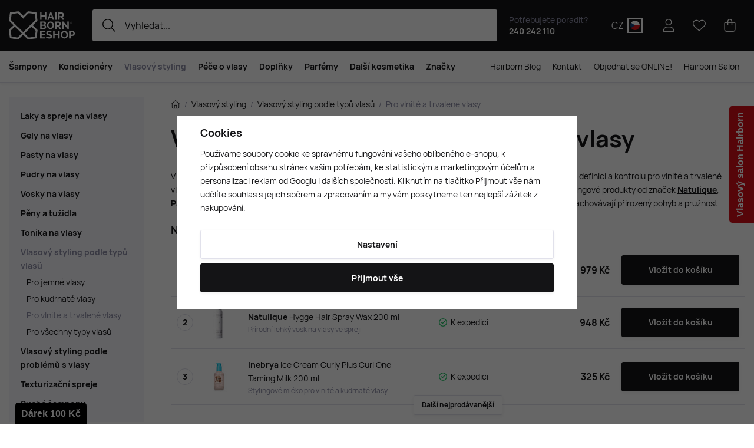

--- FILE ---
content_type: text/html; charset=UTF-8
request_url: https://www.hairborn.cz/vlasovy-styling-pro-vlnite-a-trvalene-vlasy/
body_size: 28675
content:
<!DOCTYPE html>


                     
    
         
            

      
      

<html class="no-js lang-cs" lang="cs">
<head>
   <meta charset="utf-8">
   
      <meta name="author" content="Hairborn eshop">
   

   <meta name="web_author" content="wpj.cz">

   
      <meta name="description" content="Objevte vlasový styling pro vlnité a trvalené vlasy od značek Natulique, Paul Mitchell a Matrix na Hairborn.cz. Definujte a kontrolujte své vlny.">
   

         <meta name="viewport" content="width=device-width, initial-scale=1">
   
   <meta property="og:title" content="Vlasový styling pro vlnité a trvalené vlasy | Definice a kontrola - Hairborn - Eshop vlasového salonu Hairborn s profesionální vlasovou kosmetikou.">
      
   <meta property="og:image" content="https://www.hairborn.cz/templates/images/share/fb-share-image.png">

   <meta property="og:url" content="https://www.hairborn.cz/vlasovy-styling-pro-vlnite-a-trvalene-vlasy/">
   <meta property="og:type" content="website">

   
   

   
      <title>Vlasový styling pro vlnité a trvalené vlasy | Definice a kontrola - Hairborn - Eshop vlasového salonu Hairborn s profesionální vlasovou kosmetikou.</title>
   

   
      
   <link rel="preload" href="https://www.hairborn.cz/web/build/fonts/Hauora-Regular.e7c4f6ff.woff2" as="font" type="font/woff2" crossorigin>
   <link rel="preload" href="https://www.hairborn.cz/web/build/fonts/Hauora-Medium.099d02a5.woff2" as="font" type="font/woff2" crossorigin>
   <link rel="preload" href="https://www.hairborn.cz/web/build/fonts/Hauora-Bold.6d0a2fb0.woff2" as="font" type="font/woff2" crossorigin>


      
         <link rel="stylesheet" href="/web/build/app.1ffcc8f7.css">
         
         
               
   <link rel="stylesheet" href="/web/build/344.9fe659ea.css">

   

   
   
      
               
         <link rel="canonical" href="https://www.hairborn.cz/vlasovy-styling-pro-vlnite-a-trvalene-vlasy/">
                  

   
               <meta name="robots" content="index, follow">
         

   
         

   
   <link rel="shortcut icon" href="/templates/images/favicon.ico">
   
   
   <link rel="shortcut icon" href="https://www.hairborn.cz/templates/images/favicon.ico?v=1">
   <link rel="apple-touch-icon" sizes="144x144" href="https://www.hairborn.cz/templates/images/share/apple-touch-icon.png?v=1">
   <link rel="icon" type="image/png" sizes="32x32" href="https://www.hairborn.cz/templates/images/share/favicon-32x32.png?v=1">
   <link rel="icon" type="image/png" sizes="16x16" href="https://www.hairborn.cz/templates/images/share/favicon-16x16.png?v=1">
   <link rel="manifest" href="/templates/images/share/site.webmanifest" crossorigin="use-credentials">
   <meta name="msapplication-TileColor" content="#da532c">
   <meta name="theme-color" content="#ffffff">

   <link rel="search" href="/vyhledavani/" type="text/html">

   <script src="/common/static/js/sentry-6.16.1.min.js"></script>

<script>
   Sentry.init({
      dsn: 'https://bdac53e35b1b4424b35eb8b76bcc2b1a@sentry.wpj.cz/9',
      allowUrls: [
         /www\.hairborn\.cz\//
      ],
      denyUrls: [
         // Facebook flakiness
         /graph\.facebook\.com/i,
         // Facebook blocked
         /connect\.facebook\.net\/en_US\/all\.js/i,
         // Chrome extensions
         /extensions\//i,
         /^chrome:\/\//i,
         /kupshop\.local/i
      ],
      beforeSend(event) {
         if (!/FBA[NV]|PhantomJS|SznProhlizec/.test(window.navigator.userAgent)) {
            return event;
         }
      },
      ignoreErrors: [
         // facebook / ga + disabled cookies
         'fbq is not defined',
         'Can\'t find variable: fbq',
         '_gat is not defined',
         'AW is not defined',
         'Can\'t find variable: AW',
         'url.searchParams.get', // gtm koza
         // localstorage not working in incoginto mode in iOS
         'The quota has been exceeded',
         'QuotaExceededError',
         'Undefined variable: localStorage',
         'localStorage is null',
         'The operation is insecure',
         "Failed to read the 'localStorage'",
         "gtm_",
         "Can't find variable: glami",
      ]
   });

   Sentry.setTag("web", "prod_hairborn_db");
   Sentry.setTag("wbpck", 1);
   Sentry.setTag("adm", 0);
   Sentry.setTag("tpl", "x");
   Sentry.setTag("sentry_v", "6.16.1");
</script>

   <script>
   window.wpj = window.wpj || {};
   wpj.onReady = wpj.onReady || [];
   wpj.jsShop = wpj.jsShop || {events:[]};

   window.dataLayer = window.dataLayer || [];
   function gtag() {
      window.dataLayer.push(arguments);
   }
   window.wpj.cookie_bar_send = true;

   wpj.getCookie = (sKey) => decodeURIComponent(
      document.cookie.replace(
         new RegExp(
            '(?:(?:^|.*;)\\s*' +
            encodeURIComponent(sKey).replace(/[\-\.\+\*]/g, '\\$&') +
            '\\s*\\=\\s*([^;]*).*$)|^.*$'
         ),
         '$1'
      )
   ) || null;

      var consents = wpj.getCookie('cookie-bar')?.split(',');

   if (!(consents instanceof Array)){
      consents = [];
   }

   consents_fields = {
      ad_storage: consents.includes('ad_storage') ? 'granted' : 'denied',
      ad_user_data: consents.includes('ad_storage') ? 'granted' : 'denied',
      ad_personalization: consents.includes('ad_storage') ? 'granted' : 'denied',
      personalization_storage: consents.includes('personalization_and_functionality_storage') ? 'granted' : 'denied',
      functionality_storage: 'granted',
      analytics_storage: consents.includes('analytics_storage') ? 'granted' : 'denied',
   };
   gtag('consent', 'default', consents_fields);

   gtag("set", "ads_data_redaction", true);

   dataLayer.push({
      'event': 'defaultConsent',
      'consents' : consents_fields,
      'version': 'v2'
   });
   </script>

<script>
   wpj.data = wpj.data || { };

      wpj.data.instagram = true;
   
   

   

   
</script>


   

         <meta name="google-site-verification" content="tB8sKyOWWTQRrtVxupDPIZtDhi-Lu6JkyWd1dmuXWgw">
   
   
   
   
          

      

   

<script>page_data = {"page":{"language":"cs","title":"Vlasov\u00fd styling pro vlnit\u00e9 a trvalen\u00e9 vlasy | Definice a kontrola - Hairborn - Eshop vlasov\u00e9ho salonu Hairborn s profesion\u00e1ln\u00ed vlasovou kosmetikou.","path":"\/vlasovy-styling-pro-vlnite-a-trvalene-vlasy\/","currency":"CZK","currencyRate":1,"breadCrumbs":[{"id":"","name":"Dom\u016f"},{"id":333,"name":"Vlasov\u00fd styling"},{"id":609,"name":"Vlasov\u00fd styling podle typ\u016f vlas\u016f"},{"id":612,"name":"Pro vlnit\u00e9 a trvalen\u00e9 vlasy"}],"environment":"live","type":"category"},"resetRefferer":false,"event":"pageView","category":{"catId":612,"catName":"Vlasov\u00fd styling pro vlnit\u00e9 a trvalen\u00e9 vlasy","catPath":[{"id":333,"name":"Vlasov\u00fd styling"},{"id":609,"name":"Vlasov\u00fd styling podle typ\u016f vlas\u016f"},{"id":612,"name":"Pro vlnit\u00e9 a trvalen\u00e9 vlasy"}],"catZbozi":{"id":341,"name":"Kosmetika a drogerie | Kosmetika | Vlasov\u00e1 kosmetika | Stylingov\u00e9 p\u0159\u00edpravky"}},"once":false,"version":"v2"};page_data['page']['layout'] = window.innerWidth  > 991 ? 'web' : window.innerWidth > 543 ? 'tablet' : 'mobil';if (typeof userData === 'undefined') {var userData = wpj.getCookie('jsShopGtmUser');var userDataParsed = null;if(userData) {userDataParsed = JSON.parse(userData);wpj.onReady.push(function () {wpj.storage.cookies.removeItem('jsShopGtmUser');});} else {userData = localStorage.getItem('js-shop-gtm-user');if(userData) {userDataParsed = JSON.parse(userData).data;}}}if (userDataParsed) {page_data.user = userDataParsed;}dataLayer.push(page_data);</script><script>
              wpj.onReady.push(function () {
                 [ 'logout', 'registration', 'login', 'newsletter_subscribe'].forEach(function (type) {
                    let cookieValue = wpj.storage.cookies.getItem('gtm_'+type);

                    if (cookieValue === null) {
                       return;
                    }
                    wpj.storage.cookies.removeItem('gtm_'+type);

                    cookieValue = JSON.parse(cookieValue);

                    let valueData;
                    if (type === 'newsletter_subscribe') {
                       valueData = { ...cookieValue };
                       type = 'newsletterSubscribe';
                    } else if (cookieValue instanceof Array) {
                       valueData = { data: cookieValue };
                    } else {
                       valueData = { value: cookieValue };
                    }
                     window.dataLayer.push({
                        event: 'success' +  gtm_ucfirst(type),
                           ...valueData
                     });
                 });
              });
              function gtm_ucfirst(str) {
                   if (!str || typeof str !== 'string') return str;
                   return str.charAt(0).toUpperCase() + str.slice(1);
               }
           </script>      <!-- Google Tag Manager -->
   <script data-cookieconsent="ignore">(function(w,d,s,l,i) {w[l] = w[l] || [];w[l].push({'gtm.start': new Date().getTime(), event: 'gtm.js'});
         var f = d.getElementsByTagName(s)[0],j=d.createElement(s),dl=l != 'dataLayer' ? '&l=' + l : '';
         j.async = true;j.src='//www.googletagmanager.com/gtm.js?id=' + i + dl;f.parentNode.insertBefore(j, f);
      })(window, document, 'script', 'dataLayer', 'GTM-TVTQHHK2');</script>
   <!-- End Google Tag Manager -->
</head>
<body >



<!-- Google Tag Manager -->
   <noscript>
       <iframe src="//www.googletagmanager.com/ns.html?id=GTM-TVTQHHK2" height="0" width="0" style="display:none;visibility:hidden"></iframe>
   </noscript>
<!-- End Google Tag Manager -->


    
        

<header class="header ">
   <div class="header-inner">
      <div class="container display-flex">
          <div class="header-burger header-icon">
             <button type="button" onclick="window.wpj.mobilemenu.open()">
                <span class="fc icons_burger"></span>
             </button>
          </div>

         <a href="/" title="Hairborn - Eshop vlasového salonu Hairborn s profesionální vlasovou kosmetikou." class="logo">
             
   <img src="/templates/images/logo.svg" alt="Hairborn - Eshop vlasového salonu Hairborn s profesionální vlasovou kosmetikou." width="112" height="48" class="img-responsive">

         </a>

          <div class="header-search-inline" data-search-form>
   <form method="get" action="/vyhledavani/">
      <input type="text" name="search" value="" maxlength="100" class="form-control autocomplete-control"
             placeholder="Vyhledat..." autocomplete="off" data-search-input data-search-input-resp>
      <button name="submit" type="submit" value="Hledat"
              class="btn btn-search fc icons_search"></button>
      <button name="button" type="button" class="btn btn-reset" data-search-clear>
         <i class="fc icons_close-bold"></i>
      </button>
   </form>
</div>

<script id="productSearch" type="text/x-dot-template">
      <div class="container autocomplete-inner">
      
      {{? it.items.Produkty || it.items.Kategorie || it.items.Vyrobci || it.items.Clanky || it.items.Stranky }}

      <div class="autocomplete-wrapper">
         {{? it.items.Kategorie }}
         <div class="autocomplete-categories">
            
            <p class="title-default">Kategorie</p>
            
            <ul>
               {{~it.items.Kategorie.items :item :index}}
               <li data-autocomplete-item="section">
                  <a href="/presmerovat/?type=category&id={{=item.id}}">{{=item.label}}</a>
               </li>
               {{~}}
            </ul>
         </div>
         {{?}}

         {{? it.items.Vyrobci }}
         <div class="autocomplete-categories">
            <p class="title-default">Značky</p>
            <ul>
               {{~it.items.Vyrobci.items :item :index}}
               <li data-autocomplete-item="section">
                  <a href="/presmerovat/?type=producer&id={{=item.id}}">{{=item.label}}</a>
               </li>
               {{~}}
            </ul>
         </div>
         {{?}}

         {{? it.items.Produkty }}
         <div class="autocomplete-products">
            
            <p class="title-default">Produkty</p>
            
            <ul>
               {{~it.items.Produkty.items :item :index}}
               {{? index < 4 }}
               <li class="autocomplete-product-item" data-autocomplete-item="product">
                  <a href="/presmerovat/?type=product&id={{=item.id}}">
                     <div class="img">
                        {{? item.image }}
                        <img src="{{=item.image}}" alt="{{=item.label}}" class="img-fluid">
                        {{??}}
                        <img src="/common/static/images/no-img.png" alt="{{=item.label}}" class="img-fluid">
                        {{?}}
                     </div>
                     <div class="content">
                        <div class="title-wrapper">
                           <strong>{{=item.producer.name}}</strong>
                           <span class="title">{{=item.label}}</span>
                           <small>{{=item.annotation}}</small>
                        </div>
                     </div>

                     
                     
                        <div class="price-wrapper">
                            
                               {{? item.discount }}
                               <span class="flag flag-discount">-{{=Math.round(item.discount)}} %</span>
                               {{?}}
                            
                          <div class="price">
                              
                                 {{? item.discount }}
                                 <span class="price-common">{{=item.priceOriginal}}</span>
                                 {{?}}
                                 {{? item.price }}
                                 <strong>{{=item.price}}</strong>
                                 {{?}}
                              
                          </div>
                        </div>
                     
                     
                  </a>
               </li>
               {{?}}
               {{~}}
            </ul>
         </div>
         {{?}}

         
         <div class="ac-showall d-showall" data-autocomplete-item="show-all">
            <a href="" class="btn btn-secondary btn-block">Zobrazit všechny výsledky</a>
         </div>
         
      </div>

      <div class="autocomplete-side">
         {{? it.items.Clanky }}
         <div class="autocomplete-articles">
            <p class="title-default">Hairborn blog</p>
            <ul>
               {{~it.items.Clanky.items :item :index}}
               {{? index < 2 }}
               <li data-autocomplete-item="section">
                  <a href="/presmerovat/?type=article&id={{=item.id}}">
                     {{? item.photo }}
                     <img src="{{=item.photo}}" alt="{{=item.label}}" width="600" height="240" class="img-fluid">
                     {{?}}
                     {{=item.label}}
                  </a>
               </li>
               {{?}}
               {{~}}
            </ul>
         </div>
         {{?}}
         {{? it.items.Stranky }}
         <div class="autocomplete-pages">
            <p class="title-default">Stránky</p>
            <ul>
               {{~it.items.Stranky.items :item :index}}
               <li data-autocomplete-item="section">
                  <a href="/presmerovat/?type=page&id={{=item.id}}">
                     {{=item.label}}
                  </a>
               </li>
               {{~}}
            </ul>
         </div>
         {{?}}
      </div>

      
                  <div class="ac-showall d-showall ac-showall-resp" data-autocomplete-item="show-all">
            <a href="" class="btn btn-secondary btn-block">Zobrazit všechny výsledky</a>
         </div>
       
      {{??}}
      <div class="autocomplete-noresult">
         <p>
            
            Žádný výsledek
            
         </p>
      </div>
      {{?}}
      
   </div>
</script>


<script>
   
   wpj.onReady.push(function () {
      $('[data-search-input]').productSearch();
   });
   
</script>

                       <div class="header-contact">
                <p>
                    Potřebujete poradit?
                   <strong><a href="tel:240242110">240 242 110</a></strong>
                </p>
             </div>
          
         
    
       <a href=""  data-wpj-focus="/_focus/lazy/language-switcher" rel="nofollow" class="header-country-switcher">
      <span class="country-id">CZ</span>
      <span class="country-flag" style="background-image: url('/common/static/images/flags/cs.svg')"></span>
   </a>


         <div class="header-icons">
             <div class="header-search header-icon">
                <a href="/vyhledavani/" data-toggle="search">
                   <span class="fc icons_search"></span>
                </a>
             </div>

            <div class="header-login header-icon" id="js-shop-user">
               <a href="/prihlaseni/" class="cart-signin">
                  <span class="fc icons_user"></span>
               </a>
            </div>

            
               <div class="header-favorites header-icon" id="js-shop-favorites-info">
                  <a href="/oblibene/" class="cart-signin">
                     <span class="fc icons_heart"></span>
                  </a>
               </div>
            

            
               <div class="header-cart header-icon" id="js-shop-cart-info">
   <a href="/kosik/" class='empty'>
      <span class='fc icons_cart'></span>
      <span class='price'></span>
   </a>
</div>

<div id="js-shop-cart">
</div>
            

         </div>
      </div>
   </div>

   <div class="header-sections-outer ">
      <div class="container">
         <div class="header-sections">
              <ul class="level-0" data-sections="header"><li class="nav-item has-submenu" data-navitem="414"><a href="/sampony/" class="nav-link">Šampony</a><div class="submenu with-product"><div class="container"><div class="submenu-inner"><div class="submenu-campaigns"><div class="w-text"><h4><strong>Akce a novinky</strong></h4><ul><li><a href="/novinky_k695/"><strong>Novinky</strong></a></li><li><a href="/slevove-kody-na-hairborn-cz/"><strong>Slevové kódy</strong></a></li><li><a href="/sampony/?order=-5"><strong>Nejprodávanější</strong></a></li><li><a href="/darkove-poukazy/"><strong>Dárkové poukazy</strong></a></li><li><a href="/tipy-na-darky/"><strong>Tipy na dárky</strong></a></li><li><a href="/vlasove-sady/"><strong>Kosmetické sady</strong></a><br>&nbsp;</li><li><a href="/salon-hairborn"><strong>Vlasový salon Hairborn</strong></a></li><li><a href="/tym-hairborn/"><strong>Tým salonu Hairborn</strong></a></li><li><a href="/cenik-hairborn"><strong>Ceník salonu Hairbon</strong></a></li><li><a href="/objednat-se/"><strong>Objednat se na vlasy</strong></a></li></ul></div><figure data-blocek-col="true" class="w-figure text-left"><div class="wlGShPeYp_DiqGCoQWHS"></div></figure></div><div class="submenu-sections"><div class="submenu-section-item"><p class="title-default"><a href="/sampony_k414/sampony-podle-problemu-s-vlasy_k631/">Šampony podle problémů s vlasy</a></p><ul><li><a href="/sampony_k414/sampony-podle-problemu-s-vlasy_k631/sampony-pro-poskozene-vlasy_k632/">Pro poškozené vlasy</a></li><li><a href="/sampony_k414/sampony-podle-problemu-s-vlasy_k631/sampony-pro-suche-vlasy_k633/">Pro suché vlasy</a></li><li><a href="/sampony_k414/sampony-podle-problemu-s-vlasy_k631/sampony-pro-krepate-vlasy_k650/">Pro krepaté vlasy</a></li><li><a href="/sampony_k414/sampony-podle-problemu-s-vlasy_k631/sampony-pro-nepoddajne-vlasy_k635/">Pro nepoddajné vlasy</a></li><li><a href="/sampony_k414/sampony-podle-problemu-s-vlasy_k631/sampony-pro-vlasy-s-lupy_k636/">Pro vlasy s lupy</a></li><li><a href="/sampony_k414/sampony-podle-problemu-s-vlasy_k631/sampony-pro-oslabene-vlasy_k637/">Pro oslabené vlasy</a></li><li><a href="/sampony_k414/sampony-podle-problemu-s-vlasy_k631/sampony-pro-mastne-vlasy_k638/">Pro mastné vlasy</a></li><li><a href="/sampony_k414/sampony-podle-problemu-s-vlasy_k631/sampony-pro-vypadavajici-vlasy_k639/">Pro vypadávající vlasy</a></li><li><a href="/sampony_k414/sampony-podle-problemu-s-vlasy_k631/sampony-pro-ridnouci-vlasy_k640/">Pro řídnoucí vlasy</a></li><li><a href="/sampony_k414/sampony-podle-problemu-s-vlasy_k631/sampony-pro-roztrepene-konecky-vlasu_k641/">Pro roztřepené konečky</a></li><li><a href="/sampony_k414/sampony-podle-problemu-s-vlasy_k631/sampony-pro-hrube-vlasy_k642/">Pro hrubé vlasy</a></li><li><a href="/sampony_k414/sampony-podle-problemu-s-vlasy_k631/sampony-pro-lamave-vlasy_k643/">Pro lámavé vlasy</a></li><li><a href="/sampony_k414/sampony-podle-problemu-s-vlasy_k631/sampony-pro-chemicky-osetrene-vlasy_k644/">Pro chemicky ošetřené vlasy</a></li><li><a href="/sampony_k414/sampony-podle-problemu-s-vlasy_k631/sampony-pro-slabe-vlasy_k645/">Pro slabé vlasy</a></li></ul></div><div class="submenu-section-item"><p class="title-default"><a href="/sampony-podle-typu-vlasu/">Šampony podle typů vlasů</a></p><ul><li><a href="/sampony-pro-barvene-vlasy/">Pro barvené vlasy</a></li><li><a href="/sampony-pro-zesvetlovane-vlasy/">Pro zesvětlované vlasy</a></li><li><a href="/sampony-pro-normalni-vlasy/">Pro normální vlasy</a></li><li><a href="/sampony-pro-blondate-vlasy/">Pro blonďaté vlasy</a></li><li><a href="/sampony-pro-hnede-vlasy/">Pro hnědé vlasy</a></li><li><a href="/sampony-pro-jemne-vlasy/">Pro jemné vlasy</a></li><li><a href="/sampony-pro-kudrnate-vlasy/">Pro kudrnaté vlasy</a></li><li><a href="/sampony-pro-vlnite-a-trvalene-vlasy/">Pro vlnité a trvalené vlasy</a></li><li><a href="/sampony-pro-vsechny-typy-vlasu/">Pro všechny typy vlasů</a></li></ul></div></div><div class="submenu-product"><div class="c"><div class="catalog-outer"><div class="catalog"><a href="/alterna-caviar-anti-aging-clinical-densifying-shampoo-250-ml_z734656/" class="product-link" data-tracking-click='{"event":"productClick","click":{"products":[{"id":734656,"idProduct":734656,"EAN":873509030126,"code":99295,"productCode":99295,"hasVariations":false,"variationsIds":[],"idVariation":null,"variationCode":null,"variationName":null,"soldOut":null,"idAll":[],"categoryMain":[{"id":339,"name":"Speci\u00e1ln\u00ed p\u00e9\u010de o vlasy"},{"id":444,"name":"P\u0159\u00edrodn\u00ed vlasov\u00e1 kosmetika"}],"categoryCurrent":[{"id":"","name":"404 - po\u017eadovan\u00e1 str\u00e1nka nebyla nalezena"}],"producer":"Alterna","campaigns":{"8":{"id":8,"name":"Alterna 20%"}},"name":"Alterna Caviar Anti-Aging Clinical Densifying Shampoo 250 ml","vat":21,"price":1090,"priceWithVat":1090,"priceWithoutVat":900.83,"priceVat":189.17,"priceWithoutDiscount":1090,"discount":0,"hasDiscount":false,"availability":"skladem","url":"https:\/\/www.hairborn.cz\/alterna-caviar-anti-aging-clinical-densifying-shampoo-250-ml_z734656\/","imageUrl":"https:\/\/www.hairborn.cz\/data\/tmp\/0\/1\/2751_0.cs.jpg?1692355918_1","position":0}],"listName":"","listId":null},"once":false,"version":"v2"}'><div class="img"><img src="/data/tmp/2/1/2751_2.cs.jpg?1692355918_1" width="250" height="250" class="img-responsive" alt="Alterna Caviar Anti-Aging Clinical Densifying Shampoo 250 ml" loading="lazy"><div class="catalog-flags flags"><span class="flag flag-red "> Alterna 20% </span></div></div><div class="catalog-content"><p class="producer">Alterna</p><h3 class="heading-reset title"> Caviar Anti-Aging Clinical Densifying Shampoo 250 ml</h3><p class="perex">Šampon</p><p class="price"><strong> 1 090 Kč </strong></p><div class="availability"><p><i class="fc icons_check-circle"></i>K expedici</p></div></div></a><div class="catalog-btn"><form action="/kosik/" method="get" data-buy-form><input type="hidden" name="act" value="add"><input type="hidden" name="redir" value="1"><input type="hidden" name="IDproduct" value="734656"><div class="submit-block"><input type="hidden" name="No" value="1"><button type="submit" class="btn btn-insert" data-submit-btn data-tracking-clickAddToCart='{"add":{"products":[{"id":734656,"idProduct":734656,"EAN":873509030126,"code":99295,"productCode":99295,"hasVariations":false,"variationsIds":[],"idVariation":null,"variationCode":null,"variationName":null,"soldOut":null,"idAll":[],"categoryMain":[{"id":339,"name":"Speci\u00e1ln\u00ed p\u00e9\u010de o vlasy"},{"id":444,"name":"P\u0159\u00edrodn\u00ed vlasov\u00e1 kosmetika"}],"categoryCurrent":[{"id":"","name":"404 - po\u017eadovan\u00e1 str\u00e1nka nebyla nalezena"}],"producer":"Alterna","campaigns":{"8":{"id":8,"name":"Alterna 20%"}},"name":"Alterna Caviar Anti-Aging Clinical Densifying Shampoo 250 ml","vat":21,"price":1090,"priceWithVat":1090,"priceWithoutVat":900.83,"priceVat":189.17,"priceWithoutDiscount":1090,"discount":0,"hasDiscount":false,"availability":"skladem","url":"https:\/\/www.hairborn.cz\/alterna-caviar-anti-aging-clinical-densifying-shampoo-250-ml_z734656\/","imageUrl":"https:\/\/www.hairborn.cz\/data\/tmp\/0\/1\/2751_0.cs.jpg?1692355918_1","position":1,"quantity":1}],"listName":"","listId":null},"event":"addToCart","_clear":true,"once":false,"version":"v2"}'> Vložit do košíku </button></div></form></div></div></div></div></div></div><div class="submenu-producers"><strong>Oblíbené značky</strong><div class="producers-wrapper"><div class="producers"><div class="producer-item"><a href="/mydentity_v937/" title="#mydentity"><img src="/data/tmp/7/7/937_7.jpg?1762168117_1" alt="#mydentity" class="img-responsive"></a></div><div class="producer-item"><a href="/alterna_v467/" title="Alterna"><img src="/data/tmp/7/7/467_7.jpg?1762168117_1" alt="Alterna" class="img-responsive"></a></div><div class="producer-item"><a href="/k18_v948/" title="K18"><img src="/data/tmp/7/8/948_7.jpg?1762168135_1" alt="K18" class="img-responsive"></a></div><div class="producer-item"><a href="/olaplex_v440/" title="Olaplex"><img src="/data/tmp/7/0/440_7.jpg?1762168135_1" alt="Olaplex" class="img-responsive"></a></div><div class="producer-item"><a href="/natulique_v1120/" title="Natulique"><img src="/data/tmp/7/0/1120_7.jpg?1762168135_1" alt="Natulique" class="img-responsive"></a></div><div class="producer-item"><a href="/wella_v320/" title="Wella"><img src="/data/tmp/7/0/320_7.jpg?1762168150_1" alt="Wella" class="img-responsive"></a></div><div class="producer-item"><a href="/maria-nila_v551/" title="Maria Nila"><img src="/data/tmp/7/1/551_7.jpg?1762168135_1" alt="Maria Nila" class="img-responsive"></a></div><div class="producer-item"><a href="/redken_v237/" title="Redken"><img src="/data/tmp/7/7/237_7.jpg?1762168150_1" alt="Redken" class="img-responsive"></a></div></div></div><a href="/znacky/" class="btn-link">Všechny značky</a></div></div></div></li><li class="nav-item has-submenu" data-navitem="415"><a href="/kondicionery/" class="nav-link">Kondicionéry</a><div class="submenu with-product"><div class="container"><div class="submenu-inner"><div class="submenu-campaigns"><div class="w-text"><h4><strong>Akce a novinky</strong></h4><ul><li><a href="/novinky_k695/"><strong>Novinky</strong></a></li><li><a href="/slevove-kody-na-hairborn-cz/"><strong>Slevové kódy</strong></a></li><li><a href="/kondicionery/?order=-5"><strong>Nejprodávanější</strong></a></li><li><a href="/darkove-poukazy/"><strong>Dárkové poukazy</strong></a></li><li><a href="/tipy-na-darky/"><strong>Tipy na dárky</strong></a></li><li><a href="/vlasove-sady/"><strong>Kosmetické sady</strong></a><br>&nbsp;</li><li><a href="/salon-hairborn"><strong>Vlasový salon Hairborn</strong></a></li><li><a href="/tym-hairborn/"><strong>Tým salonu Hairborn</strong></a></li><li><a href="/cenik-hairborn"><strong>Ceník salonu Hairbon</strong></a></li><li><a href="/objednat-se/"><strong>Objednat se na vlasy</strong></a></li></ul></div><figure data-blocek-col="true" class="w-figure text-left"><div class="wlGShPeYp_DiqGCoQWHS"></div></figure></div><div class="submenu-sections"><div class="submenu-section-item"><p class="title-default"><a href="/kondicionery_k415/kondicionery-podle-problemu-s-vlasy_k647/">Kondicionéry podle problémů s vlasy</a></p><ul><li><a href="/kondicionery_k415/kondicionery-podle-problemu-s-vlasy_k647/kondicionery-pro-poskozene-vlasy_k664/">Pro poškozené vlasy</a></li><li><a href="/kondicionery_k415/kondicionery-podle-problemu-s-vlasy_k647/kondicionery-pro-suche-vlasy_k649/">Pro suché vlasy</a></li><li><a href="/kondicionery_k415/kondicionery-podle-problemu-s-vlasy_k647/kondicionery-pro-krepate-vlasy_k634/">Pro krepaté vlasy</a></li><li><a href="/kondicionery_k415/kondicionery-podle-problemu-s-vlasy_k647/kondicionery-pro-nepoddajne-vlasy_k651/">Pro nepoddajné vlasy</a></li><li><a href="/kondicionery_k415/kondicionery-podle-problemu-s-vlasy_k647/kondicionery-pro-vlasy-s-lupy_k668/">Pro vlasy s lupy</a></li><li><a href="/kondicionery_k415/kondicionery-podle-problemu-s-vlasy_k647/kondicionery-pro-oslabene-vlasy_k685/">Pro oslabené vlasy</a></li><li><a href="/kondicionery_k415/kondicionery-podle-problemu-s-vlasy_k647/kondicionery-pro-mastne-vlasy_k654/">Pro mastné vlasy</a></li><li><a href="/kondicionery_k415/kondicionery-podle-problemu-s-vlasy_k647/kondicionery-pro-vypadavajici-vlasy_k655/">Pro vypadávající vlasy</a></li><li><a href="/kondicionery_k415/kondicionery-podle-problemu-s-vlasy_k647/kondicionery-pro-ridnouci-vlasy_k656/">Pro řídnoucí vlasy</a></li><li><a href="/kondicionery_k415/kondicionery-podle-problemu-s-vlasy_k647/kondicionery-pro-roztrepene-konecky-vlasu_k657/">Pro roztřepené konečky</a></li><li><a href="/kondicionery_k415/kondicionery-podle-problemu-s-vlasy_k647/kondicionery-pro-hrube-vlasy_k690/">Pro hrubé vlasy</a></li><li><a href="/kondicionery_k415/kondicionery-podle-problemu-s-vlasy_k647/kondicionery-pro-lamave-vlasy_k659/">Pro lámavé vlasy</a></li><li><a href="/kondicionery_k415/kondicionery-podle-problemu-s-vlasy_k647/kondicionery-pro-chemicky-osetrene-vlasy_k660/">Pro chemicky ošetřené vlasy</a></li><li><a href="/kondicionery_k415/kondicionery-podle-problemu-s-vlasy_k647/kondicionery-pro-dehydrovane-vlasy_k662/">Pro dehydrované vlasy</a></li></ul></div><div class="submenu-section-item"><p class="title-default"><a href="/kondicionery-podle-typu-vlasu/">Kondicionéry podle typů vlasů</a></p><ul><li><a href="/kondicionery-pro-barvene-vlasy/">Pro barvené vlasy</a></li><li><a href="/kondicionery-pro-blondate-vlasy/">Pro blonďaté vlasy</a></li><li><a href="/kondicionery-pro-jemne-vlasy/">Pro jemné vlasy</a></li><li><a href="/kondicionery-pro-normalni-vlasy/">Pro normální vlasy</a></li><li><a href="/kondicionery-pro-kudrnate-vlasy/">Pro kudrnaté vlasy</a></li><li><a href="/kondicionery-pro-zesvetlovane-vlasy/">Pro zesvětlované vlasy</a></li><li><a href="/kondicionery-pro-vlnite-a-trvalene-vlasy/">Pro vlnité a trvalené vlasy</a></li><li><a href="/kondicionery-pro-vsechny-typy-vlasu/">Pro všechny typy vlasů</a></li></ul></div></div><div class="submenu-product"><div class="c"><div class="catalog-outer"><div class="catalog"><a href="/wella-sp-smoothen-conditioner-200-ml_z626759/" class="product-link" data-tracking-click='{"event":"productClick","click":{"products":[{"id":626759,"idProduct":626759,"EAN":4064666321646,"code":71177,"productCode":71177,"hasVariations":false,"variationsIds":[],"idVariation":null,"variationCode":null,"variationName":null,"soldOut":null,"idAll":[],"categoryMain":[{"id":604,"name":"Kondicion\u00e9ry podle typ\u016f vlas\u016f"},{"id":602,"name":"Kondicion\u00e9ry pro v\u0161echny typy vlas\u016f"}],"categoryCurrent":[{"id":"","name":"404 - po\u017eadovan\u00e1 str\u00e1nka nebyla nalezena"}],"producer":"Wella","campaigns":{"13":{"id":13,"name":"Wella 15%"}},"name":"Wella SP Smoothen Conditioner 200 ml","vat":21,"price":260,"priceWithVat":260,"priceWithoutVat":214.88,"priceVat":45.12,"priceWithoutDiscount":260,"discount":0,"hasDiscount":false,"availability":"skladem","url":"https:\/\/www.hairborn.cz\/wella-sp-smoothen-conditioner-200-ml_z626759\/","imageUrl":"https:\/\/www.hairborn.cz\/data\/tmp\/0\/5\/195_0.cs.jpg?1692355053_1","position":0}],"listName":"","listId":null},"once":false,"version":"v2"}'><div class="img"><img src="/data/tmp/2/5/195_2.cs.jpg?1692355053_1" width="250" height="250" class="img-responsive" alt="Wella SP Smoothen Conditioner 200 ml" loading="lazy"><div class="catalog-flags flags"><span class="flag flag-orange "> Wella 15% </span></div></div><div class="catalog-content"><p class="producer">Wella</p><h3 class="heading-reset title"> SP Smoothen Conditioner 200 ml</h3><p class="perex">Uhlazující kondicionér pro nepooddajné a krepaté vlasy</p><p class="price"><strong> 260 Kč </strong></p><div class="availability"><p><i class="fc icons_check-circle"></i>K expedici</p></div></div></a><div class="catalog-btn"><form action="/kosik/" method="get" data-buy-form><input type="hidden" name="act" value="add"><input type="hidden" name="redir" value="1"><input type="hidden" name="IDproduct" value="626759"><div class="submit-block"><input type="hidden" name="No" value="1"><button type="submit" class="btn btn-insert" data-submit-btn data-tracking-clickAddToCart='{"add":{"products":[{"id":626759,"idProduct":626759,"EAN":4064666321646,"code":71177,"productCode":71177,"hasVariations":false,"variationsIds":[],"idVariation":null,"variationCode":null,"variationName":null,"soldOut":null,"idAll":[],"categoryMain":[{"id":604,"name":"Kondicion\u00e9ry podle typ\u016f vlas\u016f"},{"id":602,"name":"Kondicion\u00e9ry pro v\u0161echny typy vlas\u016f"}],"categoryCurrent":[{"id":"","name":"404 - po\u017eadovan\u00e1 str\u00e1nka nebyla nalezena"}],"producer":"Wella","campaigns":{"13":{"id":13,"name":"Wella 15%"}},"name":"Wella SP Smoothen Conditioner 200 ml","vat":21,"price":260,"priceWithVat":260,"priceWithoutVat":214.88,"priceVat":45.12,"priceWithoutDiscount":260,"discount":0,"hasDiscount":false,"availability":"skladem","url":"https:\/\/www.hairborn.cz\/wella-sp-smoothen-conditioner-200-ml_z626759\/","imageUrl":"https:\/\/www.hairborn.cz\/data\/tmp\/0\/5\/195_0.cs.jpg?1692355053_1","position":1,"quantity":1}],"listName":"","listId":null},"event":"addToCart","_clear":true,"once":false,"version":"v2"}'> Vložit do košíku </button></div></form></div></div></div></div></div></div><div class="submenu-producers"><strong>Oblíbené značky</strong><div class="producers-wrapper"><div class="producers"><div class="producer-item"><a href="/mydentity_v937/" title="#mydentity"><img src="/data/tmp/7/7/937_7.jpg?1762168117_1" alt="#mydentity" class="img-responsive"></a></div><div class="producer-item"><a href="/alterna_v467/" title="Alterna"><img src="/data/tmp/7/7/467_7.jpg?1762168117_1" alt="Alterna" class="img-responsive"></a></div><div class="producer-item"><a href="/k18_v948/" title="K18"><img src="/data/tmp/7/8/948_7.jpg?1762168135_1" alt="K18" class="img-responsive"></a></div><div class="producer-item"><a href="/olaplex_v440/" title="Olaplex"><img src="/data/tmp/7/0/440_7.jpg?1762168135_1" alt="Olaplex" class="img-responsive"></a></div><div class="producer-item"><a href="/natulique_v1120/" title="Natulique"><img src="/data/tmp/7/0/1120_7.jpg?1762168135_1" alt="Natulique" class="img-responsive"></a></div><div class="producer-item"><a href="/wella_v320/" title="Wella"><img src="/data/tmp/7/0/320_7.jpg?1762168150_1" alt="Wella" class="img-responsive"></a></div><div class="producer-item"><a href="/maria-nila_v551/" title="Maria Nila"><img src="/data/tmp/7/1/551_7.jpg?1762168135_1" alt="Maria Nila" class="img-responsive"></a></div><div class="producer-item"><a href="/redken_v237/" title="Redken"><img src="/data/tmp/7/7/237_7.jpg?1762168150_1" alt="Redken" class="img-responsive"></a></div></div></div><a href="/znacky/" class="btn-link">Všechny značky</a></div></div></div></li><li class="nav-item has-submenu" data-navitem="333"><a href="/vlasovy-styling/" class="nav-link">Vlasový styling</a><div class="submenu with-product"><div class="container"><div class="submenu-inner"><div class="submenu-campaigns"><div class="w-text"><h4><strong>Akce a novinky</strong></h4><ul><li><a href="/novinky_k695/"><strong>Novinky</strong></a></li><li><a href="/slevove-kody-na-hairborn-cz/"><strong>Slevové kódy</strong></a></li><li><a href="/vlasovy-styling/?order=-5"><strong>Nejprodávanější</strong></a></li><li><a href="/darkove-poukazy/"><strong>Dárkové poukazy</strong></a></li><li><a href="/tipy-na-darky/"><strong>Tipy na dárky</strong></a></li><li><a href="/vlasove-sady/"><strong>Kosmetické sady</strong></a><br>&nbsp;</li><li><a href="/salon-hairborn"><strong>Vlasový salon Hairborn</strong></a></li><li><a href="/tym-hairborn/"><strong>Tým salonu Hairborn</strong></a></li><li><a href="/cenik-hairborn"><strong>Ceník salonu Hairbon</strong></a></li><li><a href="/objednat-se/"><strong>Objednat se na vlasy</strong></a></li></ul></div></div><div class="submenu-sections"><div class="submenu-section-item"><p class="title-default"><a href="/laky-a-spreje-na-vlasy/">Laky a spreje na vlasy</a></p></div><div class="submenu-section-item"><p class="title-default"><a href="/gely-na-vlasy/">Gely na vlasy</a></p></div><div class="submenu-section-item"><p class="title-default"><a href="/pasty-na-vlasy/">Pasty na vlasy</a></p></div><div class="submenu-section-item"><p class="title-default"><a href="/pudry-na-vlasy/">Pudry na vlasy</a></p></div><div class="submenu-section-item"><p class="title-default"><a href="/vosky-na-vlasy/">Vosky na vlasy</a></p></div><div class="submenu-section-item"><p class="title-default"><a href="/peny-a-tuzidla/">Pěny a tužidla</a></p></div><div class="submenu-section-item"><p class="title-default"><a href="/stylingova-vlasova-tonika/">Tonika na vlasy</a></p></div><div class="submenu-section-item"><p class="title-default"><a href="/vlasovy-styling-podle-typu-vlasu/">Vlasový styling podle typů vlasů</a></p><ul><li><a href="/vlasovy-styling-pro-jemne-vlasy/">Pro jemné vlasy</a></li><li><a href="/vlasovy-styling-pro-kudrnate-vlasy/">Pro kudrnaté vlasy</a></li><li><a href="/vlasovy-styling-pro-vlnite-a-trvalene-vlasy/">Pro vlnité a trvalené vlasy</a></li><li><a href="/vlasovy-styling-pro-vsechny-vlasy/">Pro všechny typy vlasů</a></li></ul></div><div class="submenu-section-item"><p class="title-default"><a href="/vlasovy-styling_k333/vlasovy-styling-podle-problemu-s-vlasy_k679/">Vlasový styling podle problémů s vlasy</a></p><ul><li><a href="/vlasovy-styling_k333/vlasovy-styling-podle-problemu-s-vlasy_k679/vlasovy-styling-pro-poskozene-vlasy_k680/">Pro poškozené vlasy</a></li><li><a href="/vlasovy-styling_k333/vlasovy-styling-podle-problemu-s-vlasy_k679/vlasovy-styling-pro-suche-vlasy_k681/">Pro suché vlasy</a></li><li><a href="/vlasovy-styling_k333/vlasovy-styling-podle-problemu-s-vlasy_k679/vlasovy-styling-pro-krepate-vlasy_k682/">Pro krepaté vlasy</a></li><li><a href="/vlasovy-styling_k333/vlasovy-styling-podle-problemu-s-vlasy_k679/vlasovy-styling-pro-nepoddajne-vlasy_k683/">Pro nepoddajné vlasy</a></li><li><a href="/vlasovy-styling_k333/vlasovy-styling-podle-problemu-s-vlasy_k679/vlasovy-styling-pro-oslabene-vlasy_k653/">Pro oslabené vlasy</a></li><li><a href="/vlasovy-styling_k333/vlasovy-styling-podle-problemu-s-vlasy_k679/vlasovy-styling-pro-vypadavajici-vlasy_k687/">Pro vypadávající vlasy</a></li><li><a href="/vlasovy-styling_k333/vlasovy-styling-podle-problemu-s-vlasy_k679/vlasovy-styling-pro-ridnouci-vlasy_k688/">Pro řídnoucí vlasy</a></li><li><a href="/vlasovy-styling_k333/vlasovy-styling-podle-problemu-s-vlasy_k679/vlasovy-styling-pro-roztrepene-konecky-vlasu_k689/">Pro roztřepené konečky</a></li><li><a href="/vlasovy-styling_k333/vlasovy-styling-podle-problemu-s-vlasy_k679/vlasovy-styling-pro-hrube-vlasy_k658/">Pro hrubé vlasy</a></li><li><a href="/vlasovy-styling_k333/vlasovy-styling-podle-problemu-s-vlasy_k679/vlasovy-styling-pro-slabe-vlasy_k693/">Pro slabé vlasy</a></li></ul></div><div class="submenu-section-item"><p class="title-default"><a href="/texturizacni-spreje/">Texturizační spreje</a></p></div><div class="submenu-section-item"><p class="title-default"><a href="/suche-sampony/">Suché šampony</a></p></div></div><div class="submenu-product"><div class="c"><div class="catalog-outer"><div class="catalog"><a href="/alterna-caviar-multiplying-volume-styling-mousse-232-g_z734640/" class="product-link" data-tracking-click='{"event":"productClick","click":{"products":[{"id":734640,"idProduct":734640,"EAN":873509027942,"code":99280,"productCode":99280,"hasVariations":false,"variationsIds":[],"idVariation":null,"variationCode":null,"variationName":null,"soldOut":null,"idAll":[],"categoryMain":[{"id":339,"name":"Speci\u00e1ln\u00ed p\u00e9\u010de o vlasy"},{"id":444,"name":"P\u0159\u00edrodn\u00ed vlasov\u00e1 kosmetika"}],"categoryCurrent":[{"id":"","name":"404 - po\u017eadovan\u00e1 str\u00e1nka nebyla nalezena"}],"producer":"Alterna","campaigns":{"8":{"id":8,"name":"Alterna 20%"}},"name":"Alterna Caviar Multiplying Volume Styling Mousse 232 g","vat":21,"price":850,"priceWithVat":850,"priceWithoutVat":702.48,"priceVat":147.52,"priceWithoutDiscount":850,"discount":0,"hasDiscount":false,"availability":"skladem","url":"https:\/\/www.hairborn.cz\/alterna-caviar-multiplying-volume-styling-mousse-232-g_z734640\/","imageUrl":"https:\/\/www.hairborn.cz\/data\/tmp\/0\/5\/2785_0.cs.jpg?1692355921_1","position":0}],"listName":"","listId":null},"once":false,"version":"v2"}'><div class="img"><img src="/data/tmp/2/5/2785_2.cs.jpg?1692355921_1" width="250" height="250" class="img-responsive" alt="Alterna Caviar Multiplying Volume Styling Mousse 232 g" loading="lazy"><div class="catalog-flags flags"><span class="flag flag-red "> Alterna 20% </span></div></div><div class="catalog-content"><p class="producer">Alterna</p><h3 class="heading-reset title"> Caviar Multiplying Volume Styling Mousse 232 g</h3><p class="perex">Pěnové tužidlo</p><p class="price"><strong> 850 Kč </strong></p><div class="availability"><p><i class="fc icons_check-circle"></i>K expedici</p></div></div></a><div class="catalog-btn"><form action="/kosik/" method="get" data-buy-form><input type="hidden" name="act" value="add"><input type="hidden" name="redir" value="1"><input type="hidden" name="IDproduct" value="734640"><div class="submit-block"><input type="hidden" name="No" value="1"><button type="submit" class="btn btn-insert" data-submit-btn data-tracking-clickAddToCart='{"add":{"products":[{"id":734640,"idProduct":734640,"EAN":873509027942,"code":99280,"productCode":99280,"hasVariations":false,"variationsIds":[],"idVariation":null,"variationCode":null,"variationName":null,"soldOut":null,"idAll":[],"categoryMain":[{"id":339,"name":"Speci\u00e1ln\u00ed p\u00e9\u010de o vlasy"},{"id":444,"name":"P\u0159\u00edrodn\u00ed vlasov\u00e1 kosmetika"}],"categoryCurrent":[{"id":"","name":"404 - po\u017eadovan\u00e1 str\u00e1nka nebyla nalezena"}],"producer":"Alterna","campaigns":{"8":{"id":8,"name":"Alterna 20%"}},"name":"Alterna Caviar Multiplying Volume Styling Mousse 232 g","vat":21,"price":850,"priceWithVat":850,"priceWithoutVat":702.48,"priceVat":147.52,"priceWithoutDiscount":850,"discount":0,"hasDiscount":false,"availability":"skladem","url":"https:\/\/www.hairborn.cz\/alterna-caviar-multiplying-volume-styling-mousse-232-g_z734640\/","imageUrl":"https:\/\/www.hairborn.cz\/data\/tmp\/0\/5\/2785_0.cs.jpg?1692355921_1","position":1,"quantity":1}],"listName":"","listId":null},"event":"addToCart","_clear":true,"once":false,"version":"v2"}'> Vložit do košíku </button></div></form></div></div></div></div></div></div><div class="submenu-producers"><strong>Oblíbené značky</strong><div class="producers-wrapper"><div class="producers"><div class="producer-item"><a href="/mydentity_v937/" title="#mydentity"><img src="/data/tmp/7/7/937_7.jpg?1762168117_1" alt="#mydentity" class="img-responsive"></a></div><div class="producer-item"><a href="/alterna_v467/" title="Alterna"><img src="/data/tmp/7/7/467_7.jpg?1762168117_1" alt="Alterna" class="img-responsive"></a></div><div class="producer-item"><a href="/k18_v948/" title="K18"><img src="/data/tmp/7/8/948_7.jpg?1762168135_1" alt="K18" class="img-responsive"></a></div><div class="producer-item"><a href="/olaplex_v440/" title="Olaplex"><img src="/data/tmp/7/0/440_7.jpg?1762168135_1" alt="Olaplex" class="img-responsive"></a></div><div class="producer-item"><a href="/natulique_v1120/" title="Natulique"><img src="/data/tmp/7/0/1120_7.jpg?1762168135_1" alt="Natulique" class="img-responsive"></a></div><div class="producer-item"><a href="/wella_v320/" title="Wella"><img src="/data/tmp/7/0/320_7.jpg?1762168150_1" alt="Wella" class="img-responsive"></a></div><div class="producer-item"><a href="/maria-nila_v551/" title="Maria Nila"><img src="/data/tmp/7/1/551_7.jpg?1762168135_1" alt="Maria Nila" class="img-responsive"></a></div><div class="producer-item"><a href="/redken_v237/" title="Redken"><img src="/data/tmp/7/7/237_7.jpg?1762168150_1" alt="Redken" class="img-responsive"></a></div></div></div><a href="/znacky/" class="btn-link">Všechny značky</a></div></div></div></li><li class="nav-item has-submenu" data-navitem="332"><a href="/pece-o-vlasy/" class="nav-link">Péče o vlasy</a><div class="submenu with-product"><div class="container"><div class="submenu-inner"><div class="submenu-campaigns"><div class="w-text"><h4><strong>Akce a novinky</strong></h4><ul><li><a href="/novinky_k695/"><strong>Novinky</strong></a></li><li><a href="/slevove-kody-na-hairborn-cz/"><strong>Slevové kódy</strong></a></li><li><a href="/pece-o-vlasy/?order=-5"><strong>Nejprodávanější</strong></a></li><li><a href="/darkove-poukazy/"><strong>Dárkové poukazy</strong></a></li><li><a href="/tipy-na-darky/"><strong>Tipy na dárky</strong></a></li><li><a href="/vlasove-sady/"><strong>Kosmetické sady</strong></a><br>&nbsp;</li><li><a href="/salon-hairborn"><strong>Vlasový salon Hairborn</strong></a></li><li><a href="/tym-hairborn/"><strong>Tým salonu Hairborn</strong></a></li><li><a href="/cenik-hairborn"><strong>Ceník salonu Hairbon</strong></a></li><li><a href="/objednat-se/"><strong>Objednat se na vlasy</strong></a></li></ul></div></div><div class="submenu-sections"><div class="submenu-section-item"><p class="title-default"><a href="/masky-a-balzamy/">Masky a balzámy</a></p></div><div class="submenu-section-item"><p class="title-default"><a href="/barvy-na-vlasy/">Barvy na vlasy</a></p><ul><li><a href="/barvy-na-vlasy-a-prelivy/">Barvy a přelivy</a></li><li><a href="/vyvijece/">Vyvíječe</a></li></ul></div><div class="submenu-section-item"><p class="title-default"><a href="/oleje-na-vlasy/">Oleje na vlasy</a></p></div><div class="submenu-section-item"><p class="title-default"><a href="/termoochrana-vlasu/">Termoochrana vlasů</a></p></div><div class="submenu-section-item"><p class="title-default"><a href="/bezooplachova-pece/">Bezoplachová péče</a></p></div><div class="submenu-section-item"><p class="title-default"><a href="/specialni-pece-o-vlasy/">Speciální péče o vlasy</a></p><ul><li><a href="/prirodni-vlasova-kosmetika/">Přírodní vlasová kosmetika</a></li><li><a href="/veganska-vlasova-kosmetika/">Veganská vlasová kosmetika</a></li></ul></div><div class="submenu-section-item"><p class="title-default"><a href="/slunecni-ochrana/">Sluneční ochrana</a></p></div><div class="submenu-section-item"><p class="title-default"><a href="/pece-o-vlasy_k332/pece-o-vlasy-podle-problemu-s-vlasy_k663/">Péče o vlasy podle problémů s vlasy</a></p><ul><li><a href="/pece-o-vlasy_k332/pece-o-vlasy-podle-problemu-s-vlasy_k663/pece-o-poskozene-vlasy_k648/">Pro poškozené vlasy</a></li><li><a href="/pece-o-vlasy_k332/pece-o-vlasy-podle-problemu-s-vlasy_k663/pece-o-suche-vlasy_k665/">Pro suché vlasy</a></li><li><a href="/pece-o-vlasy_k332/pece-o-vlasy-podle-problemu-s-vlasy_k663/pece-o-krepate-vlasy_k666/">Pro krepaté vlasy</a></li><li><a href="/pece-o-vlasy_k332/pece-o-vlasy-podle-problemu-s-vlasy_k663/pece-o-nepoddajne-vlasy_k667/">Pro nepoddajné vlasy</a></li><li><a href="/pece-o-vlasy_k332/pece-o-vlasy-podle-problemu-s-vlasy_k663/pece-o-oslabene-vlasy_k669/">Pro oslabené vlasy</a></li><li><a href="/pece-o-vlasy_k332/pece-o-vlasy-podle-problemu-s-vlasy_k663/pece-o-vypadavajici-vlasy_k671/">Pro vypadávající vlasy</a></li><li><a href="/pece-o-vlasy_k332/pece-o-vlasy-podle-problemu-s-vlasy_k663/pece-o-ridnouci-vlasy_k672/">Pro řídnoucí vlasy</a></li><li><a href="/pece-o-vlasy_k332/pece-o-vlasy-podle-problemu-s-vlasy_k663/pece-o-roztrepene-konecky-vlasu_k673/">Pro roztřepené konečky</a></li><li><a href="/pece-o-vlasy_k332/pece-o-vlasy-podle-problemu-s-vlasy_k663/pece-o-hrube-vlasy_k674/">Pro hrubé vlasy</a></li><li><a href="/pece-o-vlasy_k332/pece-o-vlasy-podle-problemu-s-vlasy_k663/pece-o-lamave-vlasy_k675/">Pro lámavé vlasy</a></li><li><a href="/pece-o-vlasy_k332/pece-o-vlasy-podle-problemu-s-vlasy_k663/pece-o-chemicky-osetrene-vlasy_k676/">Pro chemicky ošetřené vlasy</a></li><li><a href="/pece-o-vlasy_k332/pece-o-vlasy-podle-problemu-s-vlasy_k663/pece-o-slabe-vlasy_k677/">Pro slabé vlasy</a></li><li><a href="/pece-o-vlasy_k332/pece-o-vlasy-podle-problemu-s-vlasy_k663/pece-o-dehydrovane-vlasy_k678/">Pro dehydrované vlasy</a></li></ul></div><div class="submenu-section-item"><p class="title-default"><a href="/pece-o-vlasy-podle-typu-vlasu/">Péče o vlasy podle typů vlasů</a></p><ul><li><a href="/pece-o-barvene-vlasy/">Péče o barvené vlasy</a></li><li><a href="/pece-o-odbarvene-vlasy/">Péče o odbarvené vlasy</a></li><li><a href="/pece-o-zesvetlovane-vlasy/">Péče o zesvětlované vlasy</a></li><li><a href="/pece-o-blondate-vlasy/">Péče o blonďaté vlasy</a></li><li><a href="/pece-o-hnede-vlasy/">Péče o hnědé vlasy</a></li><li><a href="/pece-o-melirovane-vlasy/">Péče o melírované vlasy</a></li><li><a href="/pece-o-sedive-vlasy/">Péče o šedivé vlasy</a></li><li><a href="/pece-o-stribrne-vlasy/">Péče o stříbrné vlasy</a></li><li><a href="/pece-o-tmave-vlasy/">Péče o tmavé vlasy</a></li><li><a href="/pece-o-jemne-vlasy/">Péče o jemné vlasy</a></li><li><a href="/pece-o-kudrnate-vlasy/">Péče o kudrnaté vlasy</a></li><li><a href="/pece-o-normalni-vlasy/">Péče o normální vlasy</a></li><li><a href="/pece-o-vlnite-a-trvalene-vlasy/">Péče o vlnité a trvalené vlasy</a></li><li><a href="/pece-o-vsechny-typy-vlasu-podle-typu/">Péče o všechny typy vlasů</a></li></ul></div></div><div class="submenu-product"><div class="c"><div class="catalog-outer"><div class="catalog"><a href="/olaplex-no-3-hair-perfector-100-ml_z677105/" class="product-link" data-tracking-click='{"event":"productClick","click":{"products":[{"id":677105,"idProduct":677105,"EAN":850018802840,"code":78396,"productCode":78396,"hasVariations":false,"variationsIds":[],"idVariation":null,"variationCode":null,"variationName":null,"soldOut":null,"idAll":[],"categoryMain":[{"id":614,"name":"P\u00e9\u010de o vlasy podle typ\u016f vlas\u016f"},{"id":630,"name":"P\u00e9\u010de o v\u0161echny typy vlas\u016f"}],"categoryCurrent":[{"id":"","name":"404 - po\u017eadovan\u00e1 str\u00e1nka nebyla nalezena"}],"producer":"Olaplex","campaigns":[],"name":"Olaplex No.3 Hair Perfector 100 ml","vat":21,"price":809,"priceWithVat":809,"priceWithoutVat":668.6,"priceVat":140.4,"priceWithoutDiscount":809,"discount":0,"hasDiscount":false,"availability":"skladem","url":"https:\/\/www.hairborn.cz\/olaplex-no-3-hair-perfector-100-ml_z677105\/","imageUrl":"https:\/\/www.hairborn.cz\/data\/tmp\/0\/8\/478_0.cs.jpg?1768639205_1","position":0}],"listName":"","listId":null},"once":false,"version":"v2"}'><div class="img"><img src="/data/tmp/2/8/478_2.cs.jpg?1768639205_1" width="250" height="250" class="img-responsive" alt="Olaplex No.3 Hair Perfector 100 ml" loading="lazy"><div class="catalog-flags flags"></div></div><div class="catalog-content"><p class="producer">Olaplex</p><h3 class="heading-reset title"> No.3 Hair Perfector 100 ml</h3><p class="perex">Obnovující péče pro poškozené vlasy</p><p class="price"><strong> 809 Kč </strong></p><div class="availability"><p><i class="fc icons_check-circle"></i>K expedici</p></div></div></a><div class="catalog-btn"><form action="/kosik/" method="get" data-buy-form><input type="hidden" name="act" value="add"><input type="hidden" name="redir" value="1"><input type="hidden" name="IDproduct" value="677105"><div class="submit-block"><input type="hidden" name="No" value="1"><button type="submit" class="btn btn-insert" data-submit-btn data-tracking-clickAddToCart='{"add":{"products":[{"id":677105,"idProduct":677105,"EAN":850018802840,"code":78396,"productCode":78396,"hasVariations":false,"variationsIds":[],"idVariation":null,"variationCode":null,"variationName":null,"soldOut":null,"idAll":[],"categoryMain":[{"id":614,"name":"P\u00e9\u010de o vlasy podle typ\u016f vlas\u016f"},{"id":630,"name":"P\u00e9\u010de o v\u0161echny typy vlas\u016f"}],"categoryCurrent":[{"id":"","name":"404 - po\u017eadovan\u00e1 str\u00e1nka nebyla nalezena"}],"producer":"Olaplex","campaigns":[],"name":"Olaplex No.3 Hair Perfector 100 ml","vat":21,"price":809,"priceWithVat":809,"priceWithoutVat":668.6,"priceVat":140.4,"priceWithoutDiscount":809,"discount":0,"hasDiscount":false,"availability":"skladem","url":"https:\/\/www.hairborn.cz\/olaplex-no-3-hair-perfector-100-ml_z677105\/","imageUrl":"https:\/\/www.hairborn.cz\/data\/tmp\/0\/8\/478_0.cs.jpg?1768639205_1","position":1,"quantity":1}],"listName":"","listId":null},"event":"addToCart","_clear":true,"once":false,"version":"v2"}'> Vložit do košíku </button></div></form></div></div></div></div></div></div><div class="submenu-producers"><strong>Oblíbené značky</strong><div class="producers-wrapper"><div class="producers"><div class="producer-item"><a href="/mydentity_v937/" title="#mydentity"><img src="/data/tmp/7/7/937_7.jpg?1762168117_1" alt="#mydentity" class="img-responsive"></a></div><div class="producer-item"><a href="/alterna_v467/" title="Alterna"><img src="/data/tmp/7/7/467_7.jpg?1762168117_1" alt="Alterna" class="img-responsive"></a></div><div class="producer-item"><a href="/k18_v948/" title="K18"><img src="/data/tmp/7/8/948_7.jpg?1762168135_1" alt="K18" class="img-responsive"></a></div><div class="producer-item"><a href="/olaplex_v440/" title="Olaplex"><img src="/data/tmp/7/0/440_7.jpg?1762168135_1" alt="Olaplex" class="img-responsive"></a></div><div class="producer-item"><a href="/natulique_v1120/" title="Natulique"><img src="/data/tmp/7/0/1120_7.jpg?1762168135_1" alt="Natulique" class="img-responsive"></a></div><div class="producer-item"><a href="/natucain_v835/" title="Natucain"><img src="/data/tmp/7/5/835_7.jpg?1762168135_1" alt="Natucain" class="img-responsive"></a></div><div class="producer-item"><a href="/wella_v320/" title="Wella"><img src="/data/tmp/7/0/320_7.jpg?1762168150_1" alt="Wella" class="img-responsive"></a></div><div class="producer-item"><a href="/maria-nila_v551/" title="Maria Nila"><img src="/data/tmp/7/1/551_7.jpg?1762168135_1" alt="Maria Nila" class="img-responsive"></a></div></div></div><a href="/znacky/" class="btn-link">Všechny značky</a></div></div></div></li><li class="nav-item has-submenu" data-navitem="337"><a href="/vlasove-doplnky/" class="nav-link">Doplňky</a><div class="submenu with-product"><div class="container"><div class="submenu-inner"><div class="submenu-campaigns"><div class="w-text"><h4><strong>Akce a novinky</strong></h4><ul><li><a href="/novinky_k695/"><strong>Novinky</strong></a></li><li><a href="/slevove-kody-na-hairborn-cz/"><strong>Slevové kódy</strong></a></li><li><a href="/vlasove-doplnky/?order=-5"><strong>Nejprodávanější</strong></a></li><li><a href="/darkove-poukazy/"><strong>Dárkové poukazy</strong></a></li><li><a href="/tipy-na-darky/"><strong>Tipy na dárky</strong></a></li><li><a href="/vlasove-sady/"><strong>Kosmetické sady</strong></a><br>&nbsp;</li><li><a href="/salon-hairborn"><strong>Vlasový salon Hairborn</strong></a></li><li><a href="/tym-hairborn/"><strong>Tým salonu Hairborn</strong></a></li><li><a href="/cenik-hairborn"><strong>Ceník salonu Hairbon</strong></a></li><li><a href="/objednat-se/"><strong>Objednat se na vlasy</strong></a></li></ul></div></div><div class="submenu-sections"><div class="submenu-section-item"><p class="title-default"><a href="/hrebeny-a-kartace/">Hřebeny a kartáče</a></p><ul><li><a href="/hrebeny/">Hřebeny</a></li><li><a href="/kulate-kartace/">Kulaté kartáče</a></li><li><a href="/rozcesavaci-kartace/">Rozčesávací kartáče</a></li></ul></div><div class="submenu-section-item"><p class="title-default"><a href="/gumicky-do-vlasu/">Gumičky do vlasů</a></p></div><div class="submenu-section-item"><p class="title-default"><a href="/celenky/">Čelenky</a></p></div><div class="submenu-section-item"><p class="title-default"><a href="/spony-a-skripce/">Spony a skřipce</a></p></div><div class="submenu-section-item"><p class="title-default"><a href="/vlasova-elektronika/">Elektro</a></p><ul><li><a href="/zehlicky-na-vlasy/">Žehličky na vlasy</a></li><li><a href="/feny-na-vlasy/">Fény na vlasy</a></li><li><a href="/kulmy-a-stylery/">Kulmy a stylery</a></li></ul></div></div><div class="submenu-product"><div class="c"><div class="catalog-outer"><div class="catalog"><a href="/by-eloise-london-gold-heart_z764858/" class="product-link" data-tracking-click='{"event":"productClick","click":{"products":[{"id":764858,"idProduct":764858,"EAN":"","code":19240,"productCode":19240,"hasVariations":true,"variationsIds":[1304,1318,1323,1324,1325,1326,1327,1328,1329,1330,1332,1333,1334,1335,1336,1337,1346,1349,1351,1353,1358,1362,1364],"idVariation":null,"variationCode":null,"variationName":null,"soldOut":null,"idAll":["764858_1304","764858_1318","764858_1323","764858_1324","764858_1325","764858_1326","764858_1327","764858_1328","764858_1329","764858_1330","764858_1332","764858_1333","764858_1334","764858_1335","764858_1336","764858_1337","764858_1346","764858_1349","764858_1351","764858_1353","764858_1358","764858_1362","764858_1364"],"categoryMain":[{"id":337,"name":"Dopl\u0148ky"},{"id":438,"name":"Gumi\u010dky do vlas\u016f"}],"categoryCurrent":[{"id":"","name":"404 - po\u017eadovan\u00e1 str\u00e1nka nebyla nalezena"}],"producer":"By Eloise London","campaigns":{"TOF":{"id":"TOF","name":"2+1 zdarma"}},"name":"By Eloise London Gold Heart","vat":21,"price":150,"priceWithVat":150,"priceWithoutVat":123.97,"priceVat":26.03,"priceWithoutDiscount":150,"discount":0,"hasDiscount":false,"availability":"skladem","url":"https:\/\/www.hairborn.cz\/by-eloise-london-gold-heart_z764858\/","imageUrl":"https:\/\/www.hairborn.cz\/data\/tmp\/0\/6\/4066_0.cs.jpg?1764846759_1","position":0}],"listName":"","listId":null},"once":false,"version":"v2"}'><div class="img"><img src="/data/tmp/2/6/4066_2.cs.jpg?1764846759_1" width="250" height="250" class="img-responsive" alt="By Eloise London Gold Heart" loading="lazy"><div class="catalog-flags flags"><span class="flag flag-two-one-free">2+1 zdarma</span></div></div><div class="catalog-content"><p class="producer">By Eloise London</p><h3 class="heading-reset title"> Gold Heart</h3><p class="perex">Náramek / Gumička do vlasů</p><p class="price"><strong> 150 Kč </strong></p><div class="availability"><p><i class="fc icons_check-circle"></i>K expedici</p></div></div></a><div class="catalog-btn"><form action="/kosik/" method="get" data-buy-form><input type="hidden" name="act" value="add"><input type="hidden" name="redir" value="1"><input type="hidden" name="IDproduct" value="764858"><div class="submit-block"><input type="hidden" name="No" value="1"><button type="submit" class="btn btn-insert" data-submit-btn data-tracking-clickAddToCart='{"add":{"products":[{"id":764858,"idProduct":764858,"EAN":"","code":19240,"productCode":19240,"hasVariations":true,"variationsIds":[1304,1318,1323,1324,1325,1326,1327,1328,1329,1330,1332,1333,1334,1335,1336,1337,1346,1349,1351,1353,1358,1362,1364],"idVariation":null,"variationCode":null,"variationName":null,"soldOut":null,"idAll":["764858_1304","764858_1318","764858_1323","764858_1324","764858_1325","764858_1326","764858_1327","764858_1328","764858_1329","764858_1330","764858_1332","764858_1333","764858_1334","764858_1335","764858_1336","764858_1337","764858_1346","764858_1349","764858_1351","764858_1353","764858_1358","764858_1362","764858_1364"],"categoryMain":[{"id":337,"name":"Dopl\u0148ky"},{"id":438,"name":"Gumi\u010dky do vlas\u016f"}],"categoryCurrent":[{"id":"","name":"404 - po\u017eadovan\u00e1 str\u00e1nka nebyla nalezena"}],"producer":"By Eloise London","campaigns":{"TOF":{"id":"TOF","name":"2+1 zdarma"}},"name":"By Eloise London Gold Heart","vat":21,"price":150,"priceWithVat":150,"priceWithoutVat":123.97,"priceVat":26.03,"priceWithoutDiscount":150,"discount":0,"hasDiscount":false,"availability":"skladem","url":"https:\/\/www.hairborn.cz\/by-eloise-london-gold-heart_z764858\/","imageUrl":"https:\/\/www.hairborn.cz\/data\/tmp\/0\/6\/4066_0.cs.jpg?1764846759_1","position":1,"quantity":1}],"listName":"","listId":null},"event":"addToCart","_clear":true,"once":false,"version":"v2"}'> Vložit do košíku </button></div></form></div></div></div></div></div></div><div class="submenu-producers"><strong>Oblíbené značky</strong><div class="producers-wrapper"><div class="producers"><div class="producer-item"><a href="/fiona-franchimon_v1133/" title="Fiona Franchimon"><img src="/data/tmp/7/3/1133_7.jpg?1762168118_1" alt="Fiona Franchimon" class="img-responsive"></a></div><div class="producer-item"><a href="/by-eloise-london_v717/" title="By Eloise London"><img src="/data/tmp/7/7/717_7.jpg?1768815244_1" alt="By Eloise London" class="img-responsive"></a></div><div class="producer-item"><a href="/natulique_v1120/" title="Natulique"><img src="/data/tmp/7/0/1120_7.jpg?1762168135_1" alt="Natulique" class="img-responsive"></a></div><div class="producer-item"><a href="/bio-ionic_v652/" title="Bio Ionic"><img src="/data/tmp/7/2/652_7.jpg?1762168118_1" alt="Bio Ionic" class="img-responsive"></a></div></div></div><a href="/znacky/" class="btn-link">Všechny značky</a></div></div></div></li><li class="nav-item has-submenu" data-navitem="319"><a href="/parfemy/" class="nav-link">Parfémy</a><div class="submenu with-product"><div class="container"><div class="submenu-inner"><div class="submenu-campaigns"><h4 class="text-left" contenteditable="false">Akce a novinky</h4><div class="w-text"><ul><li><a data-type="internal" href="/parfemove-novinky/"><strong>Novinky</strong></a></li><li><strong>Výprodej parfémů</strong></li><li><a data-type="internal" href="/parfemy/?order=-5"><strong>Nejprodávanější</strong></a></li><li><strong>Dárkové poukazy</strong></li><li><a data-type="internal" href="/parfemove-darkove-sady/"><strong>Dárkové sady</strong></a><br>&nbsp;</li><li><a data-type="internal" href="/perfume-bar/"><strong>Perfume Bar</strong></a></li><li><a data-type="internal" href="/oriental-court/"><strong>Oriental Court</strong></a></li><li><strong>Najdi novou vůni</strong></li><li><a data-type="internal" href="/darkove-tasky"><strong>Dárkové tašky</strong></a></li></ul></div></div><div class="submenu-sections"><div class="submenu-section-item"><p class="title-default"><a href="/damske-parfemy/">Dámské parfémy</a></p><ul><li><a href="/damske-parfemy-extrakty/">Parfémy (P)</a></li><li><a href="/damske-parfemovane-vody/">Parfemované vody (EDP)</a></li><li><a href="/damske-toaletni-vody/">Toaletní vody (EDT)</a></li><li><a href="/damske-parfemovane-sady/">Dámské dárkové sady</a></li><li><a href="/damske-niche-parfemy/">Dámské Niche</a></li></ul></div><div class="submenu-section-item"><p class="title-default"><a href="/panske-parfemy/">Pánské parfémy</a></p><ul><li><a href="/panske-parfemy-extrakty/">Parfémy (P)</a></li><li><a href="/panske-parfemovane-vody/">Parfemované vody (EDP)</a></li><li><a href="/panske-toaletni-vody/">Toaletní vody (EDT)</a></li><li><a href="/panske-kolinske-vody/">Kolínské vody (EDC)</a></li><li><a href="/panske-parfemovane-sady/">Pánské dárkové sady</a></li><li><a href="/panske-niche-parfemy/">Pánské Niche</a></li></ul></div><div class="submenu-section-item"><p class="title-default"><a href="/unisex-parfemy/">Unisex parfémy</a></p><ul><li><a href="/unisex-parfemy-extrakty/">Parfémy (P)</a></li><li><a href="/unisex-parfemovane-vody/">Parfemované vody (EDP)</a></li><li><a href="/unisex-kolinske-vody/">Kolínské vody (EDC)</a></li><li><a href="/unisex-parfemovane-sady/">Unisex dárkové sady</a></li><li><a href="/unisex-niche-parfemy/">Unisex Niche</a></li></ul></div><div class="submenu-section-item"><p class="title-default"><a href="/niche-parfemy/">Niche parfémy</a></p><ul><li><a href="/niche-parfemy-extrakty/">Parfémy (P)</a></li><li><a href="/niche-parfemovane-vody/">Parfemované vody (EDP)</a></li><li><a href="/niche-toaletni-vody/">Toaletní vody (EDT)</a></li><li><a href="/niche-darkove-sady/">Niche dárkové sady</a></li></ul></div><div class="submenu-section-item"><p class="title-default"><a href="/vune-do-bytu/">Vůně do bytu</a></p><ul><li><a href="/vonne-svicky/">Vonné svíčky</a></li></ul></div><div class="submenu-section-item"><p class="title-default"><a href="/vune-do-vlasu/">Vůně do vlasů</a></p></div><div class="submenu-section-item"><p class="title-default"><a href="/parfemove-testery/">Parfémové testery</a></p></div><div class="submenu-section-item"><p class="title-default"><a href="/miniatury-a-vzorky/">Miniatury a vzorky</a></p></div><div class="submenu-section-item"><p class="title-default"><a href="/oriental-court/">Oriental Court</a></p></div></div><div class="submenu-product"><div class="c"><div class="catalog-outer"><div class="catalog"><a href="/acqua-di-praga-bohemia-edp-50-ml-unisex_z991279/" class="product-link" data-tracking-click='{"event":"productClick","click":{"products":[{"id":991279,"idProduct":991279,"EAN":"","code":151427,"productCode":151427,"hasVariations":true,"variationsIds":[55575,55576],"idVariation":null,"variationCode":null,"variationName":null,"soldOut":null,"idAll":["991279_55575","991279_55576"],"categoryMain":[{"id":319,"name":"Parf\u00e9my"},{"id":323,"name":"Unisex parf\u00e9my"},{"id":396,"name":"Parfemovan\u00e9 vody (EDP)"}],"categoryCurrent":[{"id":"","name":"404 - po\u017eadovan\u00e1 str\u00e1nka nebyla nalezena"}],"producer":"Acqua di Praga","campaigns":[],"name":"Acqua di Praga Bohemia EDP 50 ml UNISEX","vat":21,"price":1290,"priceWithVat":1290,"priceWithoutVat":1066.12,"priceVat":223.88,"priceWithoutDiscount":1290,"discount":0,"hasDiscount":false,"availability":"skladem","url":"https:\/\/www.hairborn.cz\/acqua-di-praga-bohemia-edp-50-ml-unisex_z991279\/","imageUrl":"https:\/\/www.hairborn.cz\/data\/tmp\/0\/8\/5868_0.cs.jpg?1692357138_1","position":0}],"listName":"","listId":null},"once":false,"version":"v2"}'><div class="img"><img src="/data/tmp/2/8/5868_2.cs.jpg?1692357138_1" width="250" height="250" class="img-responsive" alt="Acqua di Praga Bohemia EDP 50 ml UNISEX" loading="lazy"><div class="catalog-flags flags"></div></div><div class="catalog-content"><p class="producer">Acqua di Praga</p><h3 class="heading-reset title"> Bohemia EDP 50 ml UNISEX</h3><p class="perex">Parfémová voda UNISEX</p><p class="price"><strong> 1 290 Kč </strong></p><div class="availability"><p><i class="fc icons_check-circle"></i>K expedici</p></div></div></a><div class="catalog-btn"><form action="/kosik/" method="get" data-buy-form><input type="hidden" name="act" value="add"><input type="hidden" name="redir" value="1"><input type="hidden" name="IDproduct" value="991279"><div class="submit-block"><input type="hidden" name="No" value="1"><button type="submit" class="btn btn-insert" data-submit-btn data-tracking-clickAddToCart='{"add":{"products":[{"id":991279,"idProduct":991279,"EAN":"","code":151427,"productCode":151427,"hasVariations":true,"variationsIds":[55575,55576],"idVariation":null,"variationCode":null,"variationName":null,"soldOut":null,"idAll":["991279_55575","991279_55576"],"categoryMain":[{"id":319,"name":"Parf\u00e9my"},{"id":323,"name":"Unisex parf\u00e9my"},{"id":396,"name":"Parfemovan\u00e9 vody (EDP)"}],"categoryCurrent":[{"id":"","name":"404 - po\u017eadovan\u00e1 str\u00e1nka nebyla nalezena"}],"producer":"Acqua di Praga","campaigns":[],"name":"Acqua di Praga Bohemia EDP 50 ml UNISEX","vat":21,"price":1290,"priceWithVat":1290,"priceWithoutVat":1066.12,"priceVat":223.88,"priceWithoutDiscount":1290,"discount":0,"hasDiscount":false,"availability":"skladem","url":"https:\/\/www.hairborn.cz\/acqua-di-praga-bohemia-edp-50-ml-unisex_z991279\/","imageUrl":"https:\/\/www.hairborn.cz\/data\/tmp\/0\/8\/5868_0.cs.jpg?1692357138_1","position":1,"quantity":1}],"listName":"","listId":null},"event":"addToCart","_clear":true,"once":false,"version":"v2"}'> Vložit do košíku </button></div></form></div></div></div></div></div></div><div class="submenu-producers"><strong>Oblíbené značky</strong><div class="producers-wrapper"><div class="producers"><div class="producer-item"><a href="/swiss-arabian_v974/" title="Swiss Arabian"><img src="/data/tmp/7/4/974_7.jpg?1762168150_1" alt="Swiss Arabian" class="img-responsive"></a></div><div class="producer-item"><a href="/acqua-di-praga_v1156/" title="Acqua di Praga"><img src="/data/tmp/7/6/1156_7.jpg?1762168117_1" alt="Acqua di Praga" class="img-responsive"></a></div><div class="producer-item"><a href="/shiseido_v214/" title="Shiseido"><img src="/data/tmp/7/4/214_7.jpg?1762168150_1" alt="Shiseido" class="img-responsive"></a></div></div></div><a href="/znacky/" class="btn-link">Všechny značky</a></div></div></div></li><li class="nav-item has-submenu" data-navitem="577"><a href="/dalsi-kosmetika/" class="nav-link">Další kosmetika</a><div class="submenu with-product"><div class="container"><div class="submenu-inner"><div class="submenu-campaigns"><div class="w-text"><h4><strong>Akce a novinky</strong></h4><ul><li><a href="/novinky_k695/"><strong>Novinky</strong></a></li><li><a href="/slevove-kody-na-hairborn-cz/"><strong>Slevové kódy</strong></a></li><li><a href="/dalsi-kosmetika/?order=-5"><strong>Nejprodávanější</strong></a></li><li><a href="/darkove-poukazy/"><strong>Dárkové poukazy</strong></a></li><li><a href="/tipy-na-darky/"><strong>Tipy na dárky</strong></a></li><li><a href="/vlasove-sady/"><strong>Kosmetické sady</strong></a><br>&nbsp;</li><li><a href="/salon-hairborn"><strong>Vlasový salon Hairborn</strong></a></li><li><a href="/tym-hairborn/"><strong>Tým salonu Hairborn</strong></a></li><li><a href="/cenik-hairborn"><strong>Ceník salonu Hairbon</strong></a></li><li><a href="/objednat-se/"><strong>Objednat se na vlasy</strong></a></li></ul></div></div><div class="submenu-sections"><div class="submenu-section-item"><p class="title-default"><a href="/pletova-kosmetika/">Pleť</a></p><ul><li><a href="/pece-o-plet/">Péče o pleť</a></li><li><a href="/pece-o-ocni-okoli/">Péče o oční okolí</a></li><li><a href="/sera-na-rasy-a-oboci/">Séra na řasy a obočí</a></li><li><a href="/pece-o-rty-a-okoli/">Péče o rty a okolí</a></li><li><a href="/odlicovani-a-cisteni/">Odličování a čištění</a></li><li><a href="/bb-a-cc-kremy/">BB a CC krémy</a></li><li><a href="/tonizace-a-zklidneni/">Tonizace a zklidnění</a></li><li><a href="/slunce-kosmetika/">Slunce</a></li><li><a href="/specialni-pece-o-plet/">Speciální péče o pleť</a></li><li><a href="/kosmeticke-prislusenstvi/">Příslušenství</a></li><li><a href="/bbglow-produkty/">BBglow Stayve</a></li><li><a href="/retinolova-sera/">Retinolová séra</a></li><li><a href="/dekorativni-kosmetika/">Líčení</a></li></ul></div><div class="submenu-section-item"><p class="title-default"><a href="/telo/">Tělo</a></p><ul><li><a href="/pece-o-telo/">Péče o tělo</a></li><li><a href="/deodoranty-a-antiperspiranty/">Deodoranty a antiperspiranty</a></li><li><a href="/holeni-a-depilace/">Holení a depilace</a></li><li><a href="/sprcha-a-koupel/">Sprcha a koupel</a></li><li><a href="/ochrana-pred-sluncem/">Ochrana před sluncem</a></li><li><a href="/telove-peely-a-scruby/">Tělové peely a scruby</a></li><li><a href="/kosmeticke-sady-telo/">Kosmetické sady</a></li><li><a href="/telove-spreje/">Tělové spreje</a></li></ul></div><div class="submenu-section-item"><p class="title-default"><a href="/vlasove-sady/">Kosmetické sady</a></p><ul><li><a href="/darkove-sety/">Dárkové sety</a></li><li><a href="/adventni-kalendare/">Adventní kalendáře</a></li></ul></div><div class="submenu-section-item"><p class="title-default"><a href="/korejska-kosmetika/">Korejská kosmetika</a></p></div><div class="submenu-section-item"><p class="title-default"><a href="/zuby/">Zuby</a></p><ul><li><a href="/zubni-pasty/">Zubní pasty</a></li><li><a href="/ustni-vody-a-spreje/">Ústní vody a spreje</a></li></ul></div></div><div class="submenu-product"><div class="c"><div class="catalog-outer"><div class="catalog"><a href="/beauty-of-joseon-green-tea-panthenol-calming-serum-30-ml_z928725/" class="product-link" data-tracking-click='{"event":"productClick","click":{"products":[{"id":928725,"idProduct":928725,"EAN":8809738316412,"code":149452,"productCode":149452,"hasVariations":false,"variationsIds":[],"idVariation":null,"variationCode":null,"variationName":null,"soldOut":null,"idAll":[],"categoryMain":[{"id":349,"name":"Ple\u0165"},{"id":350,"name":"P\u00e9\u010de o ple\u0165"},{"id":500,"name":"Ple\u0165ov\u00e1 s\u00e9ra"}],"categoryCurrent":[{"id":"","name":"404 - po\u017eadovan\u00e1 str\u00e1nka nebyla nalezena"}],"producer":"Beauty of Joseon","campaigns":[],"name":"Beauty of Joseon Green Tea + Panthenol Calming Serum 30 ml","vat":21,"price":380,"priceWithVat":380,"priceWithoutVat":314.05,"priceVat":65.95,"priceWithoutDiscount":380,"discount":0,"hasDiscount":false,"availability":"skladem","url":"https:\/\/www.hairborn.cz\/beauty-of-joseon-green-tea-panthenol-calming-serum-30-ml_z928725\/","imageUrl":"https:\/\/www.hairborn.cz\/data\/tmp\/0\/1\/64441_0.cs.jpg?1714140486_1","position":0}],"listName":"","listId":null},"once":false,"version":"v2"}'><div class="img"><img src="/data/tmp/2/1/64441_2.cs.jpg?1714140486_1" width="250" height="250" class="img-responsive" alt="Beauty of Joseon Green Tea + Panthenol Calming Serum 30 ml" loading="lazy"><div class="catalog-flags flags"></div></div><div class="catalog-content"><p class="producer">Beauty of Joseon</p><h3 class="heading-reset title"> Green Tea + Panthenol Calming Serum 30 ml</h3><p class="perex">Zklidňující pleťové sérum</p><p class="price"><strong> 380 Kč </strong></p><div class="availability"><p><i class="fc icons_check-circle"></i>K expedici</p></div></div></a><div class="catalog-btn"><form action="/kosik/" method="get" data-buy-form><input type="hidden" name="act" value="add"><input type="hidden" name="redir" value="1"><input type="hidden" name="IDproduct" value="928725"><div class="submit-block"><input type="hidden" name="No" value="1"><button type="submit" class="btn btn-insert" data-submit-btn data-tracking-clickAddToCart='{"add":{"products":[{"id":928725,"idProduct":928725,"EAN":8809738316412,"code":149452,"productCode":149452,"hasVariations":false,"variationsIds":[],"idVariation":null,"variationCode":null,"variationName":null,"soldOut":null,"idAll":[],"categoryMain":[{"id":349,"name":"Ple\u0165"},{"id":350,"name":"P\u00e9\u010de o ple\u0165"},{"id":500,"name":"Ple\u0165ov\u00e1 s\u00e9ra"}],"categoryCurrent":[{"id":"","name":"404 - po\u017eadovan\u00e1 str\u00e1nka nebyla nalezena"}],"producer":"Beauty of Joseon","campaigns":[],"name":"Beauty of Joseon Green Tea + Panthenol Calming Serum 30 ml","vat":21,"price":380,"priceWithVat":380,"priceWithoutVat":314.05,"priceVat":65.95,"priceWithoutDiscount":380,"discount":0,"hasDiscount":false,"availability":"skladem","url":"https:\/\/www.hairborn.cz\/beauty-of-joseon-green-tea-panthenol-calming-serum-30-ml_z928725\/","imageUrl":"https:\/\/www.hairborn.cz\/data\/tmp\/0\/1\/64441_0.cs.jpg?1714140486_1","position":1,"quantity":1}],"listName":"","listId":null},"event":"addToCart","_clear":true,"once":false,"version":"v2"}'> Vložit do košíku </button></div></form></div></div></div></div></div></div><div class="submenu-producers"><strong>Oblíbené značky</strong><div class="producers-wrapper"><div class="producers"><div class="producer-item"><a href="/strivectin_v482/" title="StriVectin"><img src="/data/tmp/7/2/482_7.jpg?1762168150_1" alt="StriVectin" class="img-responsive"></a></div><div class="producer-item"><a href="/by-eloise-london_v717/" title="By Eloise London"><img src="/data/tmp/7/7/717_7.jpg?1768815244_1" alt="By Eloise London" class="img-responsive"></a></div><div class="producer-item"><a href="/tanorganic_v992/" title="TanOrganic"><img src="/data/tmp/7/2/992_7.jpg?1762168150_1" alt="TanOrganic" class="img-responsive"></a></div><div class="producer-item"><a href="/omorovicza_v991/" title="Omorovicza"><img src="/data/tmp/7/1/991_7.jpg?1762168135_1" alt="Omorovicza" class="img-responsive"></a></div><div class="producer-item"><a href="/olaplex_v440/" title="Olaplex"><img src="/data/tmp/7/0/440_7.jpg?1762168135_1" alt="Olaplex" class="img-responsive"></a></div><div class="producer-item"><a href="/natulique_v1120/" title="Natulique"><img src="/data/tmp/7/0/1120_7.jpg?1762168135_1" alt="Natulique" class="img-responsive"></a></div><div class="producer-item"><a href="/shiseido_v214/" title="Shiseido"><img src="/data/tmp/7/4/214_7.jpg?1762168150_1" alt="Shiseido" class="img-responsive"></a></div><div class="producer-item"><a href="/maria-nila_v551/" title="Maria Nila"><img src="/data/tmp/7/1/551_7.jpg?1762168135_1" alt="Maria Nila" class="img-responsive"></a></div></div></div><a href="/znacky/" class="btn-link">Všechny značky</a></div></div></div></li><li class="nav-item has-submenu" data-navitem="377"><a href="/znacky/" class="nav-link">Značky</a><div class="submenu"><div class="container"><div class="submenu-producers-all"><div class="producers-wrapper"><div class="producers"><div class="producer-item"><a href="/mydentity_v937/" title="#mydentity"><img src="/data/tmp/7/7/937_7.jpg?1762168117_1" alt="#mydentity" class="img-responsive"></a></div><div class="producer-item"><a href="/fiona-franchimon_v1133/" title="Fiona Franchimon"><img src="/data/tmp/7/3/1133_7.jpg?1762168118_1" alt="Fiona Franchimon" class="img-responsive"></a></div><div class="producer-item"><a href="/strivectin_v482/" title="StriVectin"><img src="/data/tmp/7/2/482_7.jpg?1762168150_1" alt="StriVectin" class="img-responsive"></a></div><div class="producer-item"><a href="/swiss-arabian_v974/" title="Swiss Arabian"><img src="/data/tmp/7/4/974_7.jpg?1762168150_1" alt="Swiss Arabian" class="img-responsive"></a></div><div class="producer-item"><a href="/by-eloise-london_v717/" title="By Eloise London"><img src="/data/tmp/7/7/717_7.jpg?1768815244_1" alt="By Eloise London" class="img-responsive"></a></div><div class="producer-item"><a href="/tanorganic_v992/" title="TanOrganic"><img src="/data/tmp/7/2/992_7.jpg?1762168150_1" alt="TanOrganic" class="img-responsive"></a></div><div class="producer-item"><a href="/alterna_v467/" title="Alterna"><img src="/data/tmp/7/7/467_7.jpg?1762168117_1" alt="Alterna" class="img-responsive"></a></div><div class="producer-item"><a href="/acqua-di-praga_v1156/" title="Acqua di Praga"><img src="/data/tmp/7/6/1156_7.jpg?1762168117_1" alt="Acqua di Praga" class="img-responsive"></a></div><div class="producer-item"><a href="/k18_v948/" title="K18"><img src="/data/tmp/7/8/948_7.jpg?1762168135_1" alt="K18" class="img-responsive"></a></div><div class="producer-item"><a href="/omorovicza_v991/" title="Omorovicza"><img src="/data/tmp/7/1/991_7.jpg?1762168135_1" alt="Omorovicza" class="img-responsive"></a></div></div><div class="text-center"><p>a spousty dalších značek...</p><a href="/znacky/" class="btn btn-secondary">Všechny značky</a></div></div></div></div></div></li></ul> 

   <script>
      wpj.onReady.push(function () {
                             $('[data-sections="header"] [data-navitem="' + 333 + '"]').addClass('active');
                   $('[data-sections="header"] [data-navitem="' + 609 + '"]').addClass('active');
                   $('[data-sections="header"] [data-navitem="' + 612 + '"]').addClass('active');
                          });
   </script>

         </div>

         <div class="header-menu">
            
<div class="">
    
   <ul class="level-0">
                 <li class=" item-62">
             <a href="/blog/1/hairborn-blog/" >
                 Hairborn Blog
             </a>
                        </li>
                 <li class=" item-63">
             <a href="/kontakt/" >
                 Kontakt
             </a>
                        </li>
                 <li class=" item-82">
             <a href="https://noona.app/cs/hairborn" >
                 Objednat se ONLINE!
             </a>
                        </li>
                 <li class=" item-73">
             <a href="/objednat-se/" >
                 Hairborn Salon
             </a>
                        </li>
          </ul>

</div>


             
                      </div>
      </div>
   </div>
</header>
<div class="header-sticky-helper"></div>
    

    
               <main class="main main-category" data-filter-element data-filter="wrapper">
   <div class="container">
      
       <div class="category-container">
          <div class="category-side" data-filters>
                                 <div class="sidebar-sections" data-sidesections><ul class="list-unstyled sidebar-sections-nav sidebar-sections-nav-0"><li class="sidebar-navitem section_421" data-sidesections-navitem><a href="/laky-a-spreje-na-vlasy/" class="navlink"><span>Laky a spreje na vlasy</span></a></li><li class="sidebar-navitem section_422" data-sidesections-navitem><a href="/gely-na-vlasy/" class="navlink"><span>Gely na vlasy</span></a></li><li class="sidebar-navitem section_423" data-sidesections-navitem><a href="/pasty-na-vlasy/" class="navlink"><span>Pasty na vlasy</span></a></li><li class="sidebar-navitem section_424" data-sidesections-navitem><a href="/pudry-na-vlasy/" class="navlink"><span>Pudry na vlasy</span></a></li><li class="sidebar-navitem section_425" data-sidesections-navitem><a href="/vosky-na-vlasy/" class="navlink"><span>Vosky na vlasy</span></a></li><li class="sidebar-navitem section_605" data-sidesections-navitem><a href="/peny-a-tuzidla/" class="navlink"><span>Pěny a tužidla</span></a></li><li class="sidebar-navitem section_606" data-sidesections-navitem><a href="/stylingova-vlasova-tonika/" class="navlink"><span>Tonika na vlasy</span></a></li><li class="sidebar-navitem section_609" data-sidesections-navitem><a href="/vlasovy-styling-podle-typu-vlasu/" class="navlink"><span>Vlasový styling podle typů vlasů</span></a><ul class="list-unstyled sidebar-sections-nav sidebar-sections-nav-1"><li class="sidebar-navitem section_610" data-sidesections-navitem><a href="/vlasovy-styling-pro-jemne-vlasy/" class="navlink"><span>Pro jemné vlasy</span></a></li><li class="sidebar-navitem section_611" data-sidesections-navitem><a href="/vlasovy-styling-pro-kudrnate-vlasy/" class="navlink"><span>Pro kudrnaté vlasy</span></a></li><li class="sidebar-navitem section_612" data-sidesections-navitem><a href="/vlasovy-styling-pro-vlnite-a-trvalene-vlasy/" class="navlink"><span>Pro vlnité a trvalené vlasy</span></a></li><li class="sidebar-navitem section_613" data-sidesections-navitem><a href="/vlasovy-styling-pro-vsechny-vlasy/" class="navlink"><span>Pro všechny typy vlasů</span></a></li></ul></li><li class="sidebar-navitem section_679" data-sidesections-navitem><a href="/vlasovy-styling_k333/vlasovy-styling-podle-problemu-s-vlasy_k679/" class="navlink"><span>Vlasový styling podle problémů s vlasy</span></a><ul class="list-unstyled sidebar-sections-nav sidebar-sections-nav-1"><li class="sidebar-navitem section_680" data-sidesections-navitem><a href="/vlasovy-styling_k333/vlasovy-styling-podle-problemu-s-vlasy_k679/vlasovy-styling-pro-poskozene-vlasy_k680/" class="navlink"><span>Pro poškozené vlasy</span></a></li><li class="sidebar-navitem section_681" data-sidesections-navitem><a href="/vlasovy-styling_k333/vlasovy-styling-podle-problemu-s-vlasy_k679/vlasovy-styling-pro-suche-vlasy_k681/" class="navlink"><span>Pro suché vlasy</span></a></li><li class="sidebar-navitem section_682" data-sidesections-navitem><a href="/vlasovy-styling_k333/vlasovy-styling-podle-problemu-s-vlasy_k679/vlasovy-styling-pro-krepate-vlasy_k682/" class="navlink"><span>Pro krepaté vlasy</span></a></li><li class="sidebar-navitem section_683" data-sidesections-navitem><a href="/vlasovy-styling_k333/vlasovy-styling-podle-problemu-s-vlasy_k679/vlasovy-styling-pro-nepoddajne-vlasy_k683/" class="navlink"><span>Pro nepoddajné vlasy</span></a></li><li class="sidebar-navitem section_653" data-sidesections-navitem><a href="/vlasovy-styling_k333/vlasovy-styling-podle-problemu-s-vlasy_k679/vlasovy-styling-pro-oslabene-vlasy_k653/" class="navlink"><span>Pro oslabené vlasy</span></a></li><li class="sidebar-navitem section_687" data-sidesections-navitem><a href="/vlasovy-styling_k333/vlasovy-styling-podle-problemu-s-vlasy_k679/vlasovy-styling-pro-vypadavajici-vlasy_k687/" class="navlink"><span>Pro vypadávající vlasy</span></a></li><li class="sidebar-navitem section_688" data-sidesections-navitem><a href="/vlasovy-styling_k333/vlasovy-styling-podle-problemu-s-vlasy_k679/vlasovy-styling-pro-ridnouci-vlasy_k688/" class="navlink"><span>Pro řídnoucí vlasy</span></a></li><li class="sidebar-navitem section_689" data-sidesections-navitem><a href="/vlasovy-styling_k333/vlasovy-styling-podle-problemu-s-vlasy_k679/vlasovy-styling-pro-roztrepene-konecky-vlasu_k689/" class="navlink"><span>Pro roztřepené konečky</span></a></li><li class="sidebar-navitem section_658" data-sidesections-navitem><a href="/vlasovy-styling_k333/vlasovy-styling-podle-problemu-s-vlasy_k679/vlasovy-styling-pro-hrube-vlasy_k658/" class="navlink"><span>Pro hrubé vlasy</span></a></li><li class="sidebar-navitem section_693" data-sidesections-navitem><a href="/vlasovy-styling_k333/vlasovy-styling-podle-problemu-s-vlasy_k679/vlasovy-styling-pro-slabe-vlasy_k693/" class="navlink"><span>Pro slabé vlasy</span></a></li></ul></li><li class="sidebar-navitem section_426" data-sidesections-navitem><a href="/texturizacni-spreje/" class="navlink"><span>Texturizační spreje</span></a></li><li class="sidebar-navitem section_704" data-sidesections-navitem><a href="/suche-sampony/" class="navlink"><span>Suché šampony</span></a></li></ul></div> 

         <script>
         wpj.onReady.push(function() {
                        $("[data-sidesections] .section_333").addClass('active');
                        $("[data-sidesections] .section_609").addClass('active');
                        $("[data-sidesections] .section_612").addClass('active');
                     });
      </script>
   
                            <div class="filter-form-resp-header">
   <div>
      <a href="#" data-toggle="filters" class="fc icons_close" rel="nofollow noreferrer"></a>
      <p class="h4">Filtry</p>
   </div>
   <div class="filter-selected empty" data-filter-reset="wrap">
      <div class="filter-selected-inner">
         <a href="" id="reset-filter" class="reset" data-filter-reset="reset">Zrušit filtry<span class="fc icons_close"></span></a>
      </div>
   </div>
</div>
<div class="filter-form-resp-outer">
   <div class="filter-form-resp-inner">
            <form class="filter-form filter-form-side" data-filter="form" data-tooltip-wrapper>
                <div class="filter-row filter-price">
      <p class="filter-label">Cena</p>
      <input type="hidden" name="dynamic_filter[price][min]" value="195.0000"
             data-filter-input="cena">
      <input type="hidden" name="dynamic_filter[price][max]" value="1009.9999"
             data-filter-input="cena">
      <input type="hidden" name="dynamic_filter[price][value]" value="" data-filter-input="cena">

      <div class="filter-price-outer">
        <div class="filter-float-inputs">
           <div class="form-control form-control-group">
              <input type="number" name="dynamic_filter[price][minValue]" value="195.0000"
                     data-filter-input="cena" data-filter-enter="cena">
              <span class="currency-symbol">Kč</span>
           </div>
           <div class="form-control form-control-group">
              <input type="number" name="dynamic_filter[price][maxValue]" value="1009.9999"
                     data-filter-input="cena" data-filter-enter="cena">
              <span class="currency-symbol">Kč</span>
           </div>
        </div>

         <div class="filter-price-inner">
            <div data-filter-range="cena"></div>
         </div>
      </div>
   </div>

         
   


         
   <div class="filter-row filter-producers">
               <p class="filter-label">Značky</p>
            <div >
         
         <div>
                           <label class="custom-control custom-checkbox" for="filter_producer_570"
                      title="Inebrya">
                  <input type="checkbox" name="dynamic_filter[producerIds][]" value="570"
                         id="filter_producer_570" class="custom-control-input" data-filter-input="vyrobce"
                         >
                  <span class="custom-control-indicator"></span>

                  <span class="custom-control-text">
                                                             Inebrya
                             
                            <small>(<span class="filter-count" data-filter-count="570">1</span>)</small>
                         </span>
               </label>
                           <label class="custom-control custom-checkbox" for="filter_producer_437"
                      title="Kevin Murphy">
                  <input type="checkbox" name="dynamic_filter[producerIds][]" value="437"
                         id="filter_producer_437" class="custom-control-input" data-filter-input="vyrobce"
                         >
                  <span class="custom-control-indicator"></span>

                  <span class="custom-control-text">
                                                             Kevin Murphy
                             
                            <small>(<span class="filter-count" data-filter-count="437">2</span>)</small>
                         </span>
               </label>
                           <label class="custom-control custom-checkbox" for="filter_producer_1120"
                      title="Natulique">
                  <input type="checkbox" name="dynamic_filter[producerIds][]" value="1120"
                         id="filter_producer_1120" class="custom-control-input" data-filter-input="vyrobce"
                         >
                  <span class="custom-control-indicator"></span>

                  <span class="custom-control-text">
                                                             Natulique
                             
                            <small>(<span class="filter-count" data-filter-count="1120">2</span>)</small>
                         </span>
               </label>
                           <label class="custom-control custom-checkbox" for="filter_producer_440"
                      title="Olaplex">
                  <input type="checkbox" name="dynamic_filter[producerIds][]" value="440"
                         id="filter_producer_440" class="custom-control-input" data-filter-input="vyrobce"
                         >
                  <span class="custom-control-indicator"></span>

                  <span class="custom-control-text">
                                                             Olaplex
                             
                            <small>(<span class="filter-count" data-filter-count="440">1</span>)</small>
                         </span>
               </label>
                           <label class="custom-control custom-checkbox" for="filter_producer_320"
                      title="Wella">
                  <input type="checkbox" name="dynamic_filter[producerIds][]" value="320"
                         id="filter_producer_320" class="custom-control-input" data-filter-input="vyrobce"
                         >
                  <span class="custom-control-indicator"></span>

                  <span class="custom-control-text">
                                                             Wella
                             
                            <small>(<span class="filter-count" data-filter-count="320">2</span>)</small>
                         </span>
               </label>
                     </div>
      </div>
   </div>
         
                              


                              <div class="filter-row filter-params">
         
                                             <p class="filter-label">Objem</p>
                                    
         <input type="hidden" name="dynamic_filter[parameters][116][type]" value="float"
                data-filter-input="objemskutecny">
         <div >
                              <div class="filter-param-float">
      <input type="text" id="objemskutecny" name="dynamic_filter[parameters][116][value]" class="form-control"
             data-filter-input="objemskutecny"
             data-tracking-filter='{"event":"applyFilterParams","filtrId":116,"filtrName":"ObjemSkutecny","filtrValue":{"id":116,"name":"ObjemSkutecny","min":100,"max":300,"active":"","value":""},"once":false,"version":"v2"}'
      />
      <div class="filter-param-float-inner">
         <div data-filter-range="objemskutecny" ></div>
      </div>
   </div>
            
                     </div>
      </div>
                                    <div class="filter-row filter-params">
         
                                             <p class="filter-label">Druh produktu</p>
                                    
         <input type="hidden" name="dynamic_filter[parameters][26][type]" value="list"
                data-filter-input="druh-produktu">
         <div >
                           
<div>
         <label class="custom-control custom-checkbox" for="filter_params[26][48740]">
         <input type="checkbox" name="dynamic_filter[parameters][26][value][]" value="48740"
                class="custom-control-input" id="filter_params[26][48740]" data-filter-input="druh-produktu"
                >
         <span class="custom-control-indicator"></span>
         <span class="custom-control-text">
                     Stylingový gel na vlasy                  <small>(<span class="filter-count" data-filter-count="48740">1</span>)</small>
      </span>
      </label>
         <label class="custom-control custom-checkbox" for="filter_params[26][48741]">
         <input type="checkbox" name="dynamic_filter[parameters][26][value][]" value="48741"
                class="custom-control-input" id="filter_params[26][48741]" data-filter-input="druh-produktu"
                >
         <span class="custom-control-indicator"></span>
         <span class="custom-control-text">
                     Stylingový krém na vlasy                  <small>(<span class="filter-count" data-filter-count="48741">1</span>)</small>
      </span>
      </label>
         <label class="custom-control custom-checkbox" for="filter_params[26][48762]">
         <input type="checkbox" name="dynamic_filter[parameters][26][value][]" value="48762"
                class="custom-control-input" id="filter_params[26][48762]" data-filter-input="druh-produktu"
                >
         <span class="custom-control-indicator"></span>
         <span class="custom-control-text">
                     Stylingový vlasový sprej                  <small>(<span class="filter-count" data-filter-count="48762">1</span>)</small>
      </span>
      </label>
         <label class="custom-control custom-checkbox" for="filter_params[26][48764]">
         <input type="checkbox" name="dynamic_filter[parameters][26][value][]" value="48764"
                class="custom-control-input" id="filter_params[26][48764]" data-filter-input="druh-produktu"
                >
         <span class="custom-control-indicator"></span>
         <span class="custom-control-text">
                     Stylingový vlasový vosk                  <small>(<span class="filter-count" data-filter-count="48764">1</span>)</small>
      </span>
      </label>
         <label class="custom-control custom-checkbox" for="filter_params[26][49752]">
         <input type="checkbox" name="dynamic_filter[parameters][26][value][]" value="49752"
                class="custom-control-input" id="filter_params[26][49752]" data-filter-input="druh-produktu"
                >
         <span class="custom-control-indicator"></span>
         <span class="custom-control-text">
                     Pěnové tužidlo                  <small>(<span class="filter-count" data-filter-count="49752">1</span>)</small>
      </span>
      </label>
         <label class="custom-control custom-checkbox" for="filter_params[26][49782]">
         <input type="checkbox" name="dynamic_filter[parameters][26][value][]" value="49782"
                class="custom-control-input" id="filter_params[26][49782]" data-filter-input="druh-produktu"
                >
         <span class="custom-control-indicator"></span>
         <span class="custom-control-text">
                     Stylingový vlasový balzám                  <small>(<span class="filter-count" data-filter-count="49782">1</span>)</small>
      </span>
      </label>
         <label class="custom-control custom-checkbox" for="filter_params[26][49828]">
         <input type="checkbox" name="dynamic_filter[parameters][26][value][]" value="49828"
                class="custom-control-input" id="filter_params[26][49828]" data-filter-input="druh-produktu"
                >
         <span class="custom-control-indicator"></span>
         <span class="custom-control-text">
                     Stylingové mléko pro vlnité a kudrnaté vlasy                  <small>(<span class="filter-count" data-filter-count="49828">2</span>)</small>
      </span>
      </label>
   </div>


            
                     </div>
      </div>
                                    <div class="filter-row filter-params">
         
                                             <p class="filter-label">Konzistence</p>
                                    
         <input type="hidden" name="dynamic_filter[parameters][48][type]" value="list"
                data-filter-input="konzistence">
         <div >
                           
<div>
         <label class="custom-control custom-checkbox" for="filter_params[48][51158]">
         <input type="checkbox" name="dynamic_filter[parameters][48][value][]" value="51158"
                class="custom-control-input" id="filter_params[48][51158]" data-filter-input="konzistence"
                >
         <span class="custom-control-indicator"></span>
         <span class="custom-control-text">
                     Balzám                  <small>(<span class="filter-count" data-filter-count="51158">1</span>)</small>
      </span>
      </label>
         <label class="custom-control custom-checkbox" for="filter_params[48][64621]">
         <input type="checkbox" name="dynamic_filter[parameters][48][value][]" value="64621"
                class="custom-control-input" id="filter_params[48][64621]" data-filter-input="konzistence"
                >
         <span class="custom-control-indicator"></span>
         <span class="custom-control-text">
                     Gel                  <small>(<span class="filter-count" data-filter-count="64621">1</span>)</small>
      </span>
      </label>
         <label class="custom-control custom-checkbox" for="filter_params[48][53994]">
         <input type="checkbox" name="dynamic_filter[parameters][48][value][]" value="53994"
                class="custom-control-input" id="filter_params[48][53994]" data-filter-input="konzistence"
                >
         <span class="custom-control-indicator"></span>
         <span class="custom-control-text">
                     Krém                  <small>(<span class="filter-count" data-filter-count="53994">1</span>)</small>
      </span>
      </label>
         <label class="custom-control custom-checkbox" for="filter_params[48][52502]">
         <input type="checkbox" name="dynamic_filter[parameters][48][value][]" value="52502"
                class="custom-control-input" id="filter_params[48][52502]" data-filter-input="konzistence"
                >
         <span class="custom-control-indicator"></span>
         <span class="custom-control-text">
                     Mléko                  <small>(<span class="filter-count" data-filter-count="52502">2</span>)</small>
      </span>
      </label>
         <label class="custom-control custom-checkbox" for="filter_params[48][50846]">
         <input type="checkbox" name="dynamic_filter[parameters][48][value][]" value="50846"
                class="custom-control-input" id="filter_params[48][50846]" data-filter-input="konzistence"
                >
         <span class="custom-control-indicator"></span>
         <span class="custom-control-text">
                     Pěna                  <small>(<span class="filter-count" data-filter-count="50846">1</span>)</small>
      </span>
      </label>
         <label class="custom-control custom-checkbox" for="filter_params[48][57574]">
         <input type="checkbox" name="dynamic_filter[parameters][48][value][]" value="57574"
                class="custom-control-input" id="filter_params[48][57574]" data-filter-input="konzistence"
                >
         <span class="custom-control-indicator"></span>
         <span class="custom-control-text">
                     Sprej                  <small>(<span class="filter-count" data-filter-count="57574">1</span>)</small>
      </span>
      </label>
         <label class="custom-control custom-checkbox" for="filter_params[48][54117]">
         <input type="checkbox" name="dynamic_filter[parameters][48][value][]" value="54117"
                class="custom-control-input" id="filter_params[48][54117]" data-filter-input="konzistence"
                >
         <span class="custom-control-indicator"></span>
         <span class="custom-control-text">
                     Vosk                  <small>(<span class="filter-count" data-filter-count="54117">1</span>)</small>
      </span>
      </label>
   </div>


            
                     </div>
      </div>
                                    <div class="filter-row filter-params">
         
                                             <p class="filter-label">Řešení problémů</p>
                                    
         <input type="hidden" name="dynamic_filter[parameters][50][type]" value="list"
                data-filter-input="reseni-problemu">
         <div >
                           
<div>
         <label class="custom-control custom-checkbox" for="filter_params[50][51582]">
         <input type="checkbox" name="dynamic_filter[parameters][50][value][]" value="51582"
                class="custom-control-input" id="filter_params[50][51582]" data-filter-input="reseni-problemu"
                >
         <span class="custom-control-indicator"></span>
         <span class="custom-control-text">
                     poškozené                  <small>(<span class="filter-count" data-filter-count="51582">1</span>)</small>
      </span>
      </label>
         <label class="custom-control custom-checkbox" for="filter_params[50][63536]">
         <input type="checkbox" name="dynamic_filter[parameters][50][value][]" value="63536"
                class="custom-control-input" id="filter_params[50][63536]" data-filter-input="reseni-problemu"
                >
         <span class="custom-control-indicator"></span>
         <span class="custom-control-text">
                     suché                  <small>(<span class="filter-count" data-filter-count="63536">1</span>)</small>
      </span>
      </label>
         <label class="custom-control custom-checkbox" for="filter_params[50][50356]">
         <input type="checkbox" name="dynamic_filter[parameters][50][value][]" value="50356"
                class="custom-control-input" id="filter_params[50][50356]" data-filter-input="reseni-problemu"
                >
         <span class="custom-control-indicator"></span>
         <span class="custom-control-text">
                     krepaté                  <small>(<span class="filter-count" data-filter-count="50356">1</span>)</small>
      </span>
      </label>
         <label class="custom-control custom-checkbox" for="filter_params[50][61883]">
         <input type="checkbox" name="dynamic_filter[parameters][50][value][]" value="61883"
                class="custom-control-input" id="filter_params[50][61883]" data-filter-input="reseni-problemu"
                >
         <span class="custom-control-indicator"></span>
         <span class="custom-control-text">
                     oslabené                  <small>(<span class="filter-count" data-filter-count="61883">1</span>)</small>
      </span>
      </label>
         <label class="custom-control custom-checkbox" for="filter_params[50][60582]">
         <input type="checkbox" name="dynamic_filter[parameters][50][value][]" value="60582"
                class="custom-control-input" id="filter_params[50][60582]" data-filter-input="reseni-problemu"
                >
         <span class="custom-control-indicator"></span>
         <span class="custom-control-text">
                     roztřepené konečky                  <small>(<span class="filter-count" data-filter-count="60582">1</span>)</small>
      </span>
      </label>
   </div>


            
                     </div>
      </div>
                  


                                                                  
                    
<div class="filter-row filter-stores">
   <p class="filter-label">Dostupnost</p>
   <div>
                  
                             
                             
                             
                             
                         <label class="custom-control custom-checkbox" for="filter_store_6">
                 <input type="checkbox" name="dynamic_filter[storeIds][]" value="6"
                        id="filter_store_6" class="custom-control-input" data-filter-input="stores">
                 <span class="custom-control-indicator"></span>
                 <span class="custom-control-text">
                                              Skladem na e-shopu
                                      </span>
              </label>
                             
                             
                             
                             
                             
                             
                             
                             
                             
                             
                             
                             
                             
                             
                             
                             
                             
                             
                             
                             
                             
                             
                     </div>
</div>
                  <script>
   wpj.onReady.push(function () {

      var $filterForm = $('[data-filter="wrapper"]');
      var $filter = $filterForm.categoryFilter({
         
         lastUrl: 'nesmysl',
         rootUrl: '/vlasovy-styling-pro-vlnite-a-trvalene-vlasy/',
               }).data('wpjCategoryFilter');

      $filter.addItems({
         

         
            
            'labels': {
                visible: true,
                type: jQuery.fn.categoryFilter.ItemCheckboxMultiple,
            },
            
                  
         
            
            'quantityDiscounts': {
                visible: true,
                type: jQuery.fn.categoryFilter.ItemCheckboxMultiple,
            },
            
         
         
                  
         'vyrobce': {
            type: jQuery.fn.categoryFilter.ItemCheckboxMultipleSeparate,
         },
         
         'stores': {
            type: jQuery.fn.categoryFilter.ItemCheckboxMultiple,
         },
         

         
                                                               'objemskutecny': {
            type: jQuery.fn.categoryFilter.ItemFloatRange,
            min: 100,
            max: 300,
            unit: 'ml',            title: 'Objem',
            setInputValue: function (value) {
               this._super(arguments);
               var $rangeWrapper = this.$element.closest("[data-range-wrapper]");
               if ($rangeWrapper.length) {
                  var $rangeMin = $rangeWrapper.find("[data-range-min]");
                  var $rangeMax = $rangeWrapper.find("[data-range-max]");

                  if ($rangeMin.length && $rangeMax.length) {
                     $rangeMin.text((value[0] < this.min ? this.min : value[0]));
                     $rangeMax.text((value[1] > this.max ? this.max : value[1]));
                  }
               }
            },
         },
                                                               'druh-produktu': {
            type: jQuery.fn.categoryFilter.ItemCheckboxMultiple,
            title: 'Druh produktu',
         },
                                                               'konzistence': {
            type: jQuery.fn.categoryFilter.ItemCheckboxMultiple,
            title: 'Konzistence',
         },
                                                               'reseni-problemu': {
            type: jQuery.fn.categoryFilter.ItemCheckboxMultiple,
            title: 'Řešení problémů',
         },
                                    

         
                  
         'razeni': {
            type: jQuery.fn.categoryFilter.ItemSortingLinks,
         },
                  'cena': {
            type: jQuery.fn.categoryFilter.ItemPrice,
            steps: 40,
            unit: '',
            setInputValue: function (value) {
               this._super(arguments);
               if ($('#filter_price_slider_min').length && $('#filter_price_slider_max').length) {
                  $('#filter_price_slider_min').text(parseFloat(((value[0] < this.viewMin) ? this.viewMin : value[0]).toFixed(this.precision)).toLocaleString());
                  $('#filter_price_slider_max').text(parseFloat(value[1].toFixed(this.precision)).toLocaleString());
               }
            },
         },
                  
    'strana': {
       type: jQuery.fn.categoryFilter.ItemPaging,
          onPageLoad: function (e, isNext) {
          if (!wpj.domUtils.isInView($('[data-filter="products"]')) && !isNext) {
             var offset = $('[data-filter="products"]').offset();

             if (offset) {
                $('html, body').stop().animate({
                   scrollTop: offset.top - 150
                }, 1000);
             }
          }

          return this._super(arguments)
       },
       visible: false,
          value: 1
    },
    
         'zobrazeni': {
            visible: false,
            visible_hash: false,
            defaultValue: 1
         }
         
      });

      
         $filter.initialize();
      

      /* add listeners for reload animation */
      $filterForm.on('categoryfilterchange', function () {
         $('body').addClass('filter-reloading');
      });

      $('body').on('crossFaded', '[data-reload="products"]', function () {
         $('body').removeClass('filter-reloading');
      });

      
            
   });
</script>

<script data-reload="filter-script"></script>
      </form>
   </div>
   <div class="filter-form-resp-footer">
      <a href="#" data-toggle="filters" class="btn btn-primary btn-block" rel="nofollow noreferrer">
         <span data-reload="pagerTotal-focus">
            Zobrazit&nbsp;8&nbsp;produkt         </span>
      </a>
   </div>
</div>


          </div>

          <div class="category-body">
                                
   <ul class="breadcrumbs ">
                                <li><a href="/" title="Zpět na úvod"><i class="fc icons_home"></i></a></li>
                                               <li><a href="/vlasovy-styling/" title="Zpět na Vlasový styling">Vlasový styling</a></li>
                                               <li><a href="/vlasovy-styling-podle-typu-vlasu/" title="Zpět na Vlasový styling podle typů vlasů">Vlasový styling podle typů vlasů</a></li>
                                               <li class="active">Pro vlnité a trvalené vlasy</li>
                         </ul>


                 <div data-reload="h1">
                    <h1>Vlasový styling pro vlnité a trvalené vlasy</h1>
                 </div>
                 <div data-reload="category-descr">
                    <div class="category-description">
                        <div class="w-text"><p>V sekci <strong>Vlasový styling pro vlnité a trvalené vlasy</strong> na Hairborn.cz najdete produkty, které poskytují trvalou definici a kontrolu pro vlnité a trvalené vlasy. Tyto produkty zajišťují, že vaše vlny zůstanou krásně tvarované, pružné a zdravé po celý den. Naše stylingové produkty od značek <a href="/vlasovy-styling-pro-vlnite-a-trvalene-vlasy/?dynamic_filter[producerIds][0]=1120" data-type="internal"><strong>Natulique</strong></a>, <a href="/vlasovy-styling-pro-vlnite-a-trvalene-vlasy/?dynamic_filter[producerIds][0]=746" data-type="internal"><strong>Paul Mitchell</strong></a> a <a href="/vlasovy-styling-pro-vlnite-a-trvalene-vlasy/?dynamic_filter[producerIds][0]=642" data-type="internal"><strong>Matrix</strong></a> obsahují složky, které zpevňují vlny, dodávají jim lesk a zabraňují krepacení, přičemž zachovávají přirozený pohyb a pružnost.</p></div>

                                            </div>
                 </div>
              

              

            
                  <div class="products-bestsellers-wrapper">
      <p class="h3">Nejprodávanější</p>
       
       <div class="products-bestsellers-items">
                         <div class="product-bestseller-item">
                 <a href="/natulique-nourishing-hair-cream-150-ml_z890897/" class="product-link"
                    data-tracking-click='{"event":"productClick","click":{"products":[{"id":890897,"idProduct":890897,"EAN":5710216001320,"code":142962,"productCode":142962,"hasVariations":false,"variationsIds":[],"idVariation":null,"variationCode":null,"variationName":null,"soldOut":null,"idAll":[],"categoryMain":[{"id":339,"name":"Speci\u00e1ln\u00ed p\u00e9\u010de o vlasy"},{"id":444,"name":"P\u0159\u00edrodn\u00ed vlasov\u00e1 kosmetika"}],"categoryCurrent":[{"id":333,"name":"Vlasov\u00fd styling"},{"id":609,"name":"Vlasov\u00fd styling podle typ\u016f vlas\u016f"},{"id":612,"name":"Pro vlnit\u00e9 a trvalen\u00e9 vlasy"}],"producer":"Natulique","campaigns":[],"name":"Natulique Nourishing Hair Cream 150 ml","vat":21,"price":979,"priceWithVat":979,"priceWithoutVat":809.09,"priceVat":169.91,"priceWithoutDiscount":979,"discount":0,"hasDiscount":false,"availability":"skladem","url":"https:\/\/www.hairborn.cz\/natulique-nourishing-hair-cream-150-ml_z890897\/","imageUrl":"https:\/\/www.hairborn.cz\/data\/tmp\/0\/7\/6137_0.jpg?1692357166_1","position":1}],"listName":"catalog_bestsellers","listId":612},"once":false,"version":"v2"}'>
                    <span class="product-position">1</span>
                    <div class="img">
                                               <img src="/data/tmp/13/7/6137_13.cs.jpg?1692357166_1"
                            width="76" height="76"
                            class="img-responsive" alt="Natulique Nourishing Hair Cream 150 ml" loading="lazy">
                    </div>
                    <div class="catalog-content">
                       <div class="product-bestseller-text">
                          <h3 class="heading-reset title"><strong>Natulique</strong>  Nourishing Hair Cream 150 ml</h3>
                          <p class="perex">Přírodní, bezoplachový vyživující krém na vlasy</p>
                       </div>

                        
                                                                                                                            
                       <div class="availability availability-single">
                          <p><i class="fc icons_check-circle"></i>K expedici</p>

                                                 </div>
                        
                       <div class="price-wrapper">
                                                     <p class="price">
                                                           <strong>
                                 979 Kč
                             </strong>
                                                        </p>
                       </div>
                    </div>
                 </a>
                 <div class="catalog-btn">
                                             <form action="/kosik/" method="get" data-buy-form>
                           <input type="hidden" name="act" value="add">
                           <input type="hidden" name="redir" value="1">
                           <input type="hidden" name="IDproduct" value="890897">
                                                      
<div class="submit-block">
    
    

           <input type="hidden" name="No" value="1">
    
   
      <button type="submit" class="btn btn-insert" data-submit-btn data-tracking-clickAddToCart='{"add":{"products":[{"id":890897,"idProduct":890897,"EAN":5710216001320,"code":142962,"productCode":142962,"hasVariations":false,"variationsIds":[],"idVariation":null,"variationCode":null,"variationName":null,"soldOut":null,"idAll":[],"categoryMain":[{"id":339,"name":"Speci\u00e1ln\u00ed p\u00e9\u010de o vlasy"},{"id":444,"name":"P\u0159\u00edrodn\u00ed vlasov\u00e1 kosmetika"}],"categoryCurrent":[{"id":333,"name":"Vlasov\u00fd styling"},{"id":609,"name":"Vlasov\u00fd styling podle typ\u016f vlas\u016f"},{"id":612,"name":"Pro vlnit\u00e9 a trvalen\u00e9 vlasy"}],"producer":"Natulique","campaigns":[],"name":"Natulique Nourishing Hair Cream 150 ml","vat":21,"price":979,"priceWithVat":979,"priceWithoutVat":809.09,"priceVat":169.91,"priceWithoutDiscount":979,"discount":0,"hasDiscount":false,"availability":"skladem","url":"https:\/\/www.hairborn.cz\/natulique-nourishing-hair-cream-150-ml_z890897\/","imageUrl":"https:\/\/www.hairborn.cz\/data\/tmp\/0\/7\/6137_0.jpg?1692357166_1","position":1,"quantity":1}],"listName":"catalog_bestsellers","listId":612},"event":"addToCart","_clear":true,"once":false,"version":"v2"}'>
          Vložit do košíku

          
               </button>
   

    
        </div>
                        </form>
                                      </div>
              </div>
                         <div class="product-bestseller-item">
                 <a href="/natulique-hygge-hair-spray-wax-200-ml_z890895/" class="product-link"
                    data-tracking-click='{"event":"productClick","click":{"products":[{"id":890895,"idProduct":890895,"EAN":5710216005281,"code":142959,"productCode":142959,"hasVariations":false,"variationsIds":[],"idVariation":null,"variationCode":null,"variationName":null,"soldOut":null,"idAll":[],"categoryMain":[{"id":425,"name":"Vosky na vlasy"}],"categoryCurrent":[{"id":333,"name":"Vlasov\u00fd styling"},{"id":609,"name":"Vlasov\u00fd styling podle typ\u016f vlas\u016f"},{"id":612,"name":"Pro vlnit\u00e9 a trvalen\u00e9 vlasy"}],"producer":"Natulique","campaigns":[],"name":"Natulique Hygge Hair Spray Wax 200 ml","vat":21,"price":948,"priceWithVat":948,"priceWithoutVat":783.47,"priceVat":164.53,"priceWithoutDiscount":948,"discount":0,"hasDiscount":false,"availability":"skladem","url":"https:\/\/www.hairborn.cz\/natulique-hygge-hair-spray-wax-200-ml_z890895\/","imageUrl":"https:\/\/www.hairborn.cz\/data\/tmp\/0\/5\/6135_0.jpg?1692357166_1","position":2}],"listName":"catalog_bestsellers","listId":612},"once":false,"version":"v2"}'>
                    <span class="product-position">2</span>
                    <div class="img">
                                               <img src="/data/tmp/13/5/6135_13.cs.jpg?1692357166_1"
                            width="76" height="76"
                            class="img-responsive" alt="Natulique Hygge Hair Spray Wax 200 ml" loading="lazy">
                    </div>
                    <div class="catalog-content">
                       <div class="product-bestseller-text">
                          <h3 class="heading-reset title"><strong>Natulique</strong>  Hygge Hair Spray Wax 200 ml</h3>
                          <p class="perex">Přírodní lehký vosk na vlasy ve spreji</p>
                       </div>

                        
                                                                                                                            
                       <div class="availability availability-single">
                          <p><i class="fc icons_check-circle"></i>K expedici</p>

                                                 </div>
                        
                       <div class="price-wrapper">
                                                     <p class="price">
                                                           <strong>
                                 948 Kč
                             </strong>
                                                        </p>
                       </div>
                    </div>
                 </a>
                 <div class="catalog-btn">
                                             <form action="/kosik/" method="get" data-buy-form>
                           <input type="hidden" name="act" value="add">
                           <input type="hidden" name="redir" value="1">
                           <input type="hidden" name="IDproduct" value="890895">
                                                      
<div class="submit-block">
    
    

           <input type="hidden" name="No" value="1">
    
   
      <button type="submit" class="btn btn-insert" data-submit-btn data-tracking-clickAddToCart='{"add":{"products":[{"id":890895,"idProduct":890895,"EAN":5710216005281,"code":142959,"productCode":142959,"hasVariations":false,"variationsIds":[],"idVariation":null,"variationCode":null,"variationName":null,"soldOut":null,"idAll":[],"categoryMain":[{"id":425,"name":"Vosky na vlasy"}],"categoryCurrent":[{"id":333,"name":"Vlasov\u00fd styling"},{"id":609,"name":"Vlasov\u00fd styling podle typ\u016f vlas\u016f"},{"id":612,"name":"Pro vlnit\u00e9 a trvalen\u00e9 vlasy"}],"producer":"Natulique","campaigns":[],"name":"Natulique Hygge Hair Spray Wax 200 ml","vat":21,"price":948,"priceWithVat":948,"priceWithoutVat":783.47,"priceVat":164.53,"priceWithoutDiscount":948,"discount":0,"hasDiscount":false,"availability":"skladem","url":"https:\/\/www.hairborn.cz\/natulique-hygge-hair-spray-wax-200-ml_z890895\/","imageUrl":"https:\/\/www.hairborn.cz\/data\/tmp\/0\/5\/6135_0.jpg?1692357166_1","position":1,"quantity":1}],"listName":"catalog_bestsellers","listId":612},"event":"addToCart","_clear":true,"once":false,"version":"v2"}'>
          Vložit do košíku

          
               </button>
   

    
        </div>
                        </form>
                                      </div>
              </div>
                         <div class="product-bestseller-item">
                 <a href="/inebrya-ice-cream-curly-plus-curl-one-taming-milk-200-ml_z885664/" class="product-link"
                    data-tracking-click='{"event":"productClick","click":{"products":[{"id":885664,"idProduct":885664,"EAN":8008277263717,"code":156057,"productCode":156057,"hasVariations":false,"variationsIds":[],"idVariation":null,"variationCode":null,"variationName":null,"soldOut":null,"idAll":[],"categoryMain":[{"id":611,"name":"Vlasov\u00fd styling pro kudrnat\u00e9 vlasy"}],"categoryCurrent":[{"id":333,"name":"Vlasov\u00fd styling"},{"id":609,"name":"Vlasov\u00fd styling podle typ\u016f vlas\u016f"},{"id":612,"name":"Pro vlnit\u00e9 a trvalen\u00e9 vlasy"}],"producer":"Inebrya","campaigns":[],"name":"Inebrya Ice Cream Curly Plus Curl One Taming Milk 200 ml","vat":21,"price":325,"priceWithVat":325,"priceWithoutVat":268.6,"priceVat":56.4,"priceWithoutDiscount":325,"discount":0,"hasDiscount":false,"availability":"skladem","url":"https:\/\/www.hairborn.cz\/inebrya-ice-cream-curly-plus-curl-one-taming-milk-200-ml_z885664\/","imageUrl":"https:\/\/www.hairborn.cz\/data\/tmp\/0\/7\/76047_0.jpg?1742291323_1","position":3}],"listName":"catalog_bestsellers","listId":612},"once":false,"version":"v2"}'>
                    <span class="product-position">3</span>
                    <div class="img">
                                               <img src="/data/tmp/13/7/76047_13.cs.jpg?1742291323_1"
                            width="76" height="76"
                            class="img-responsive" alt="Inebrya Ice Cream Curly Plus Curl One Taming Milk 200 ml" loading="lazy">
                    </div>
                    <div class="catalog-content">
                       <div class="product-bestseller-text">
                          <h3 class="heading-reset title"><strong>Inebrya</strong>  Ice Cream Curly Plus Curl One Taming Milk 200 ml</h3>
                          <p class="perex">Stylingové mléko pro vlnité a kudrnaté vlasy</p>
                       </div>

                        
                                                                                                                            
                       <div class="availability availability-single">
                          <p><i class="fc icons_check-circle"></i>K expedici</p>

                                                 </div>
                        
                       <div class="price-wrapper">
                                                     <p class="price">
                                                           <strong>
                                 325 Kč
                             </strong>
                                                        </p>
                       </div>
                    </div>
                 </a>
                 <div class="catalog-btn">
                                             <form action="/kosik/" method="get" data-buy-form>
                           <input type="hidden" name="act" value="add">
                           <input type="hidden" name="redir" value="1">
                           <input type="hidden" name="IDproduct" value="885664">
                                                      
<div class="submit-block">
    
    

           <input type="hidden" name="No" value="1">
    
   
      <button type="submit" class="btn btn-insert" data-submit-btn data-tracking-clickAddToCart='{"add":{"products":[{"id":885664,"idProduct":885664,"EAN":8008277263717,"code":156057,"productCode":156057,"hasVariations":false,"variationsIds":[],"idVariation":null,"variationCode":null,"variationName":null,"soldOut":null,"idAll":[],"categoryMain":[{"id":611,"name":"Vlasov\u00fd styling pro kudrnat\u00e9 vlasy"}],"categoryCurrent":[{"id":333,"name":"Vlasov\u00fd styling"},{"id":609,"name":"Vlasov\u00fd styling podle typ\u016f vlas\u016f"},{"id":612,"name":"Pro vlnit\u00e9 a trvalen\u00e9 vlasy"}],"producer":"Inebrya","campaigns":[],"name":"Inebrya Ice Cream Curly Plus Curl One Taming Milk 200 ml","vat":21,"price":325,"priceWithVat":325,"priceWithoutVat":268.6,"priceVat":56.4,"priceWithoutDiscount":325,"discount":0,"hasDiscount":false,"availability":"skladem","url":"https:\/\/www.hairborn.cz\/inebrya-ice-cream-curly-plus-curl-one-taming-milk-200-ml_z885664\/","imageUrl":"https:\/\/www.hairborn.cz\/data\/tmp\/0\/7\/76047_0.jpg?1742291323_1","position":1,"quantity":1}],"listName":"catalog_bestsellers","listId":612},"event":"addToCart","_clear":true,"once":false,"version":"v2"}'>
          Vložit do košíku

          
               </button>
   

    
        </div>
                        </form>
                                      </div>
              </div>
                  </div>
      <div class="btn-show-all-container">
         <a href="/vlasovy-styling-pro-vlnite-a-trvalene-vlasy/?order_by=5&amp;order_dir=2"
            class="btn btn-secondary btn-show-all" data-bestsellers-more data-order-trans="razeni">
             Další nejprodávanější
         </a>
      </div>
   </div>

            

            <div class="category-products" data-filter="products">
                                 <div class="filter-top">
   <a href="#" data-toggle="filters" class="btn btn-primary btn-toggle-filter" rel="nofollow noreferrer">
      <span class="fc icons_filters"></span>Upřesnit výběr
      <span class="count-active-filters" data-count-filters-total>0</span>
   </a>

            
   <div class="filter-sort">
    
       <p>Seřadit&nbsp;<span data-reload="pagerTotal">8&nbsp;produkt</span>


<i class="filter-sort-tooltip">
   <span class="wpj-tooltip">
   Doporučujeme:
   Produkty jsou seřazeny podle

            názvu zboží
   
            vzestupně.
   
         Produkty, které nejsou skladem, jsou řazené na konci.
            V této sekci mají některé produkty nastavené umístění na konkrétních pozicích.
   </span>
</i>
</p>
    

   <div class="filter-sort-inner">
                 <label>
             <input type="radio" name="order" data-filter-input="razeni" value="" checked>
             <span class="filter-sort-title">Doporučujeme</span>
          </label>
                 <label>
             <input type="radio" name="order" data-filter-input="razeni" value="-3" >
             <span class="filter-sort-title">Nejdražší</span>
          </label>
                 <label>
             <input type="radio" name="order" data-filter-input="razeni" value="3" >
             <span class="filter-sort-title">Nejlevnější</span>
          </label>
                 <label>
             <input type="radio" name="order" data-filter-input="razeni" value="-5" >
             <span class="filter-sort-title">Nejprodávanější</span>
          </label>
          </div>
</div>

   
   </div>

   <div class="filter-selected empty" data-filter-reset="wrap">
   <div class="filter-selected-inner">
      <div class="filter-selected-list" data-filter-reset="items">
         <div class="filter-selected-item" data-filter-reset="template">
            <span data-filter-reset="item-label"></span><a href="" class="delete" data-filter-reset="reset-item"><span class="fc lightbox_close"></span></a>
         </div>
      </div>
      <a href="" id="reset-filter" class="reset" data-filter-reset="reset">Zrušit filtry<span class="fc lightbox_close"></span></a>
   </div>
</div>

                  <div data-reload="products">
                                             <div class="row catalog-row" data-page="1"
     data-products-row     data-tracking-view='{"_clear":true,"event":"productsImpressions","impressions":{"products":[{"id":885664,"idProduct":885664,"EAN":8008277263717,"code":156057,"productCode":156057,"hasVariations":false,"variationsIds":[],"idVariation":null,"variationCode":null,"variationName":null,"soldOut":null,"idAll":[],"categoryMain":[{"id":609,"name":"Vlasov\u00fd styling podle typ\u016f vlas\u016f"},{"id":611,"name":"Vlasov\u00fd styling pro kudrnat\u00e9 vlasy"}],"categoryCurrent":[{"id":333,"name":"Vlasov\u00fd styling"},{"id":609,"name":"Vlasov\u00fd styling podle typ\u016f vlas\u016f"},{"id":612,"name":"Pro vlnit\u00e9 a trvalen\u00e9 vlasy"}],"producer":"Inebrya","campaigns":[],"name":"Inebrya Ice Cream Curly Plus Curl One Taming Milk 200 ml","vat":21,"price":325,"priceWithVat":325,"priceWithoutVat":268.6,"priceVat":56.4,"priceWithoutDiscount":325,"discount":0,"hasDiscount":false,"availability":"skladem","url":"https:\/\/www.hairborn.cz\/inebrya-ice-cream-curly-plus-curl-one-taming-milk-200-ml_z885664\/","imageUrl":"https:\/\/www.hairborn.cz\/data\/tmp\/0\/7\/76047_0.cs.jpg?1742291323_1","position":1},{"id":870477,"idProduct":870477,"EAN":9339341018339,"code":149162,"productCode":149162,"hasVariations":false,"variationsIds":[],"idVariation":null,"variationCode":null,"variationName":null,"soldOut":null,"idAll":[],"categoryMain":[{"id":421,"name":"Laky a spreje na vlasy"}],"categoryCurrent":[{"id":333,"name":"Vlasov\u00fd styling"},{"id":609,"name":"Vlasov\u00fd styling podle typ\u016f vlas\u016f"},{"id":612,"name":"Pro vlnit\u00e9 a trvalen\u00e9 vlasy"}],"producer":"Kevin Murphy","campaigns":[],"name":"Kevin Murphy Killer.Waves Curl Enhancer 150 ml","vat":21,"price":1010,"priceWithVat":1010,"priceWithoutVat":834.71,"priceVat":175.29,"priceWithoutDiscount":1010,"discount":0,"hasDiscount":false,"availability":"skladem","url":"https:\/\/www.hairborn.cz\/kevin-murphy-killer-waves-curl-enhancer-150-ml_z870477\/","imageUrl":"https:\/\/www.hairborn.cz\/data\/tmp\/0\/9\/65419_0.cs.jpg?1715551564_1","position":2},{"id":849784,"idProduct":849784,"EAN":9339341018353,"code":143420,"productCode":143420,"hasVariations":false,"variationsIds":[],"idVariation":null,"variationCode":null,"variationName":null,"soldOut":null,"idAll":[],"categoryMain":[{"id":339,"name":"Speci\u00e1ln\u00ed p\u00e9\u010de o vlasy"},{"id":444,"name":"P\u0159\u00edrodn\u00ed vlasov\u00e1 kosmetika"}],"categoryCurrent":[{"id":333,"name":"Vlasov\u00fd styling"},{"id":609,"name":"Vlasov\u00fd styling podle typ\u016f vlas\u016f"},{"id":612,"name":"Pro vlnit\u00e9 a trvalen\u00e9 vlasy"}],"producer":"Kevin Murphy","campaigns":[],"name":"Kevin Murphy Motion Lotion Curl Enhancing 150 ml","vat":21,"price":830,"priceWithVat":830,"priceWithoutVat":685.95,"priceVat":144.05,"priceWithoutDiscount":830,"discount":0,"hasDiscount":false,"availability":"skladem","url":"https:\/\/www.hairborn.cz\/kevin-murphy-motion-lotion-curl-enhancing-150-ml_z849784\/","imageUrl":"https:\/\/www.hairborn.cz\/data\/tmp\/0\/4\/5434_0.cs.jpg?1692357034_1","position":3},{"id":890895,"idProduct":890895,"EAN":5710216005281,"code":142959,"productCode":142959,"hasVariations":false,"variationsIds":[],"idVariation":null,"variationCode":null,"variationName":null,"soldOut":null,"idAll":[],"categoryMain":[{"id":425,"name":"Vosky na vlasy"}],"categoryCurrent":[{"id":333,"name":"Vlasov\u00fd styling"},{"id":609,"name":"Vlasov\u00fd styling podle typ\u016f vlas\u016f"},{"id":612,"name":"Pro vlnit\u00e9 a trvalen\u00e9 vlasy"}],"producer":"Natulique","campaigns":[],"name":"Natulique Hygge Hair Spray Wax 200 ml","vat":21,"price":948,"priceWithVat":948,"priceWithoutVat":783.47,"priceVat":164.53,"priceWithoutDiscount":948,"discount":0,"hasDiscount":false,"availability":"skladem","url":"https:\/\/www.hairborn.cz\/natulique-hygge-hair-spray-wax-200-ml_z890895\/","imageUrl":"https:\/\/www.hairborn.cz\/data\/tmp\/0\/5\/6135_0.cs.jpg?1692357166_1","position":4},{"id":890897,"idProduct":890897,"EAN":5710216001320,"code":142962,"productCode":142962,"hasVariations":false,"variationsIds":[],"idVariation":null,"variationCode":null,"variationName":null,"soldOut":null,"idAll":[],"categoryMain":[{"id":339,"name":"Speci\u00e1ln\u00ed p\u00e9\u010de o vlasy"},{"id":444,"name":"P\u0159\u00edrodn\u00ed vlasov\u00e1 kosmetika"}],"categoryCurrent":[{"id":333,"name":"Vlasov\u00fd styling"},{"id":609,"name":"Vlasov\u00fd styling podle typ\u016f vlas\u016f"},{"id":612,"name":"Pro vlnit\u00e9 a trvalen\u00e9 vlasy"}],"producer":"Natulique","campaigns":[],"name":"Natulique Nourishing Hair Cream 150 ml","vat":21,"price":979,"priceWithVat":979,"priceWithoutVat":809.09,"priceVat":169.91,"priceWithoutDiscount":979,"discount":0,"hasDiscount":false,"availability":"skladem","url":"https:\/\/www.hairborn.cz\/natulique-nourishing-hair-cream-150-ml_z890897\/","imageUrl":"https:\/\/www.hairborn.cz\/data\/tmp\/0\/7\/6137_0.cs.jpg?1692357166_1","position":5},{"id":1003856,"idProduct":1003856,"EAN":850056933155,"code":152855,"productCode":152855,"hasVariations":false,"variationsIds":[],"idVariation":null,"variationCode":null,"variationName":null,"soldOut":null,"idAll":[],"categoryMain":[{"id":422,"name":"Gely na vlasy"}],"categoryCurrent":[{"id":333,"name":"Vlasov\u00fd styling"},{"id":609,"name":"Vlasov\u00fd styling podle typ\u016f vlas\u016f"},{"id":612,"name":"Pro vlnit\u00e9 a trvalen\u00e9 vlasy"}],"producer":"Olaplex","campaigns":[],"name":"Olaplex No.10 Bond Shaper Curl Defining Gel 200 ml","vat":21,"price":779,"priceWithVat":779,"priceWithoutVat":643.8,"priceVat":135.2,"priceWithoutDiscount":779,"discount":0,"hasDiscount":false,"availability":"skladem","url":"https:\/\/www.hairborn.cz\/olaplex-no-10-bond-shaper-curl-defining-gel-200-ml_z1003856\/","imageUrl":"https:\/\/www.hairborn.cz\/data\/tmp\/0\/4\/74574_0.cs.jpg?1737902284_1","position":6},{"id":758399,"idProduct":758399,"EAN":4064666590554,"code":17835,"productCode":17835,"hasVariations":false,"variationsIds":[],"idVariation":null,"variationCode":null,"variationName":null,"soldOut":null,"idAll":[],"categoryMain":[{"id":333,"name":"Vlasov\u00fd styling"},{"id":605,"name":"P\u011bny a tu\u017eidla"}],"categoryCurrent":[{"id":333,"name":"Vlasov\u00fd styling"},{"id":609,"name":"Vlasov\u00fd styling podle typ\u016f vlas\u016f"},{"id":612,"name":"Pro vlnit\u00e9 a trvalen\u00e9 vlasy"}],"producer":"Wella","campaigns":{"13":{"id":13,"name":"Wella 15%"}},"name":"Wella EIMI Boost Bounce 72h Nutricurls 300 ml","vat":21,"price":395,"priceWithVat":395,"priceWithoutVat":326.45,"priceVat":68.55,"priceWithoutDiscount":395,"discount":0,"hasDiscount":false,"availability":"skladem","url":"https:\/\/www.hairborn.cz\/wella-eimi-boost-bounce-72h-nutricurls-300-ml_z758399\/","imageUrl":"https:\/\/www.hairborn.cz\/data\/tmp\/0\/2\/3452_0.cs.jpg?1692356246_1","position":7},{"id":757836,"idProduct":757836,"EAN":8005610587714,"code":17546,"productCode":17546,"hasVariations":false,"variationsIds":[],"idVariation":null,"variationCode":null,"variationName":null,"soldOut":null,"idAll":[],"categoryMain":[{"id":416,"name":"Masky a balz\u00e1my"}],"categoryCurrent":[{"id":333,"name":"Vlasov\u00fd styling"},{"id":609,"name":"Vlasov\u00fd styling podle typ\u016f vlas\u016f"},{"id":612,"name":"Pro vlnit\u00e9 a trvalen\u00e9 vlasy"}],"producer":"Wella","campaigns":{"13":{"id":13,"name":"Wella 15%"}},"name":"Wella EIMI Flowing Form Anti-Frizz Smoothening Balm 100 ml","vat":21,"price":195,"priceWithVat":195,"priceWithoutVat":161.16,"priceVat":33.84,"priceWithoutDiscount":195,"discount":0,"hasDiscount":false,"availability":"skladem","url":"https:\/\/www.hairborn.cz\/wella-eimi-flowing-form-anti-frizz-smoothening-balm-100-ml_z757836\/","imageUrl":"https:\/\/www.hairborn.cz\/data\/tmp\/0\/4\/3734_0.cs.jpg?1743608561_1","position":8}],"listName":"category: \/vlasovy-styling-pro-vlnite-a-trvalene-vlasy\/","listId":612},"once":false,"version":"v2"}'>

    
    
    
    
                                
        
        <div class="col-xl-3 col-md-4 col-xxs-6">
   <div class="catalog-outer">
      <div class="catalog">

         <a href="/inebrya-ice-cream-curly-plus-curl-one-taming-milk-200-ml_z885664/" class="product-link"
            data-tracking-click='{"event":"productClick","click":{"products":[{"id":885664,"idProduct":885664,"EAN":8008277263717,"code":156057,"productCode":156057,"hasVariations":false,"variationsIds":[],"idVariation":null,"variationCode":null,"variationName":null,"soldOut":null,"idAll":[],"categoryMain":[{"id":609,"name":"Vlasov\u00fd styling podle typ\u016f vlas\u016f"},{"id":611,"name":"Vlasov\u00fd styling pro kudrnat\u00e9 vlasy"}],"categoryCurrent":[{"id":333,"name":"Vlasov\u00fd styling"},{"id":609,"name":"Vlasov\u00fd styling podle typ\u016f vlas\u016f"},{"id":612,"name":"Pro vlnit\u00e9 a trvalen\u00e9 vlasy"}],"producer":"Inebrya","campaigns":[],"name":"Inebrya Ice Cream Curly Plus Curl One Taming Milk 200 ml","vat":21,"price":325,"priceWithVat":325,"priceWithoutVat":268.6,"priceVat":56.4,"priceWithoutDiscount":325,"discount":0,"hasDiscount":false,"availability":"skladem","url":"https:\/\/www.hairborn.cz\/inebrya-ice-cream-curly-plus-curl-one-taming-milk-200-ml_z885664\/","imageUrl":"https:\/\/www.hairborn.cz\/data\/tmp\/0\/7\/76047_0.cs.jpg?1742291323_1","position":0}],"listName":"category: \/vlasovy-styling-pro-vlnite-a-trvalene-vlasy\/","listId":612},"once":false,"version":"v2"}'>
            <div class="img">
               <img src="/data/tmp/2/7/76047_2.cs.jpg?1742291323_1"
                    width="250" height="250"
                    class="img-responsive" alt="Inebrya Ice Cream Curly Plus Curl One Taming Milk 200 ml" loading="lazy">

               <div class="catalog-flags flags">
                   



    
    
    
               </div>
            </div>

            <div class="catalog-content">
               <p class="producer">Inebrya</p>
               <h3 class="heading-reset title"> Ice Cream Curly Plus Curl One Taming Milk 200 ml</h3>
               <p class="perex">Stylingové mléko pro vlnité a kudrnaté vlasy</p>

                
               <p class="price">
                                     <strong>
                      325 Kč
                  </strong>

                   
                                          
               </p>

               <div class="availability">
                  <p><i class="fc icons_check-circle"></i>K expedici</p>

                                                                                                                                                                                                                                                                                                                                                                                                                                                                                                                                                                                                                                                                                                                                                                                                                                                                               </div>
            </div>
         </a>

          <div class="catalog-btn">
                             <form action="/kosik/" method="get" data-buy-form>
                   <input type="hidden" name="act" value="add">
                   <input type="hidden" name="redir" value="1">
                   <input type="hidden" name="IDproduct" value="885664">
                                      
<div class="submit-block">
    
    

           <input type="hidden" name="No" value="1">
    
   
      <button type="submit" class="btn btn-insert" data-submit-btn data-tracking-clickAddToCart='{"add":{"products":[{"id":885664,"idProduct":885664,"EAN":8008277263717,"code":156057,"productCode":156057,"hasVariations":false,"variationsIds":[],"idVariation":null,"variationCode":null,"variationName":null,"soldOut":null,"idAll":[],"categoryMain":[{"id":609,"name":"Vlasov\u00fd styling podle typ\u016f vlas\u016f"},{"id":611,"name":"Vlasov\u00fd styling pro kudrnat\u00e9 vlasy"}],"categoryCurrent":[{"id":333,"name":"Vlasov\u00fd styling"},{"id":609,"name":"Vlasov\u00fd styling podle typ\u016f vlas\u016f"},{"id":612,"name":"Pro vlnit\u00e9 a trvalen\u00e9 vlasy"}],"producer":"Inebrya","campaigns":[],"name":"Inebrya Ice Cream Curly Plus Curl One Taming Milk 200 ml","vat":21,"price":325,"priceWithVat":325,"priceWithoutVat":268.6,"priceVat":56.4,"priceWithoutDiscount":325,"discount":0,"hasDiscount":false,"availability":"skladem","url":"https:\/\/www.hairborn.cz\/inebrya-ice-cream-curly-plus-curl-one-taming-milk-200-ml_z885664\/","imageUrl":"https:\/\/www.hairborn.cz\/data\/tmp\/0\/7\/76047_0.cs.jpg?1742291323_1","position":1,"quantity":1}],"listName":"category: \/vlasovy-styling-pro-vlnite-a-trvalene-vlasy\/","listId":612},"event":"addToCart","_clear":true,"once":false,"version":"v2"}'>
          Vložit do košíku

          
               </button>
   

    
        </div>
                </form>
                       </div>

                </div>
   </div>
</div>
                                
        
        <div class="col-xl-3 col-md-4 col-xxs-6">
   <div class="catalog-outer">
      <div class="catalog">

         <a href="/kevin-murphy-killer-waves-curl-enhancer-150-ml_z870477/" class="product-link"
            data-tracking-click='{"event":"productClick","click":{"products":[{"id":870477,"idProduct":870477,"EAN":9339341018339,"code":149162,"productCode":149162,"hasVariations":false,"variationsIds":[],"idVariation":null,"variationCode":null,"variationName":null,"soldOut":null,"idAll":[],"categoryMain":[{"id":421,"name":"Laky a spreje na vlasy"}],"categoryCurrent":[{"id":333,"name":"Vlasov\u00fd styling"},{"id":609,"name":"Vlasov\u00fd styling podle typ\u016f vlas\u016f"},{"id":612,"name":"Pro vlnit\u00e9 a trvalen\u00e9 vlasy"}],"producer":"Kevin Murphy","campaigns":[],"name":"Kevin Murphy Killer.Waves Curl Enhancer 150 ml","vat":21,"price":1010,"priceWithVat":1010,"priceWithoutVat":834.71,"priceVat":175.29,"priceWithoutDiscount":1010,"discount":0,"hasDiscount":false,"availability":"skladem","url":"https:\/\/www.hairborn.cz\/kevin-murphy-killer-waves-curl-enhancer-150-ml_z870477\/","imageUrl":"https:\/\/www.hairborn.cz\/data\/tmp\/0\/9\/65419_0.cs.jpg?1715551564_1","position":0}],"listName":"category: \/vlasovy-styling-pro-vlnite-a-trvalene-vlasy\/","listId":612},"once":false,"version":"v2"}'>
            <div class="img">
               <img src="/data/tmp/2/9/65419_2.cs.jpg?1715551564_1"
                    width="250" height="250"
                    class="img-responsive" alt="Kevin Murphy Killer.Waves Curl Enhancer 150 ml" loading="lazy">

               <div class="catalog-flags flags">
                   



    
    
    
               </div>
            </div>

            <div class="catalog-content">
               <p class="producer">Kevin Murphy</p>
               <h3 class="heading-reset title"> Killer.Waves Curl Enhancer 150 ml</h3>
               <p class="perex">Sprej pro zvýraznění vlnitých nebo kudrnatých vlasů</p>

                
               <p class="price">
                                     <strong>
                      1 010 Kč
                  </strong>

                   
                                          
               </p>

               <div class="availability">
                  <p><i class="fc icons_check-circle"></i>K expedici</p>

                                                                                                                                                                                                                                                                                                                                                                                                                                                                                                                                                                                                                                                                                                                                                                                                                                                                               </div>
            </div>
         </a>

          <div class="catalog-btn">
                             <form action="/kosik/" method="get" data-buy-form>
                   <input type="hidden" name="act" value="add">
                   <input type="hidden" name="redir" value="1">
                   <input type="hidden" name="IDproduct" value="870477">
                                      
<div class="submit-block">
    
    

           <input type="hidden" name="No" value="1">
    
   
      <button type="submit" class="btn btn-insert" data-submit-btn data-tracking-clickAddToCart='{"add":{"products":[{"id":870477,"idProduct":870477,"EAN":9339341018339,"code":149162,"productCode":149162,"hasVariations":false,"variationsIds":[],"idVariation":null,"variationCode":null,"variationName":null,"soldOut":null,"idAll":[],"categoryMain":[{"id":421,"name":"Laky a spreje na vlasy"}],"categoryCurrent":[{"id":333,"name":"Vlasov\u00fd styling"},{"id":609,"name":"Vlasov\u00fd styling podle typ\u016f vlas\u016f"},{"id":612,"name":"Pro vlnit\u00e9 a trvalen\u00e9 vlasy"}],"producer":"Kevin Murphy","campaigns":[],"name":"Kevin Murphy Killer.Waves Curl Enhancer 150 ml","vat":21,"price":1010,"priceWithVat":1010,"priceWithoutVat":834.71,"priceVat":175.29,"priceWithoutDiscount":1010,"discount":0,"hasDiscount":false,"availability":"skladem","url":"https:\/\/www.hairborn.cz\/kevin-murphy-killer-waves-curl-enhancer-150-ml_z870477\/","imageUrl":"https:\/\/www.hairborn.cz\/data\/tmp\/0\/9\/65419_0.cs.jpg?1715551564_1","position":1,"quantity":1}],"listName":"category: \/vlasovy-styling-pro-vlnite-a-trvalene-vlasy\/","listId":612},"event":"addToCart","_clear":true,"once":false,"version":"v2"}'>
          Vložit do košíku

          
               </button>
   

    
        </div>
                </form>
                       </div>

                </div>
   </div>
</div>
                                
        
        <div class="col-xl-3 col-md-4 col-xxs-6">
   <div class="catalog-outer">
      <div class="catalog">

         <a href="/kevin-murphy-motion-lotion-curl-enhancing-150-ml_z849784/" class="product-link"
            data-tracking-click='{"event":"productClick","click":{"products":[{"id":849784,"idProduct":849784,"EAN":9339341018353,"code":143420,"productCode":143420,"hasVariations":false,"variationsIds":[],"idVariation":null,"variationCode":null,"variationName":null,"soldOut":null,"idAll":[],"categoryMain":[{"id":339,"name":"Speci\u00e1ln\u00ed p\u00e9\u010de o vlasy"},{"id":444,"name":"P\u0159\u00edrodn\u00ed vlasov\u00e1 kosmetika"}],"categoryCurrent":[{"id":333,"name":"Vlasov\u00fd styling"},{"id":609,"name":"Vlasov\u00fd styling podle typ\u016f vlas\u016f"},{"id":612,"name":"Pro vlnit\u00e9 a trvalen\u00e9 vlasy"}],"producer":"Kevin Murphy","campaigns":[],"name":"Kevin Murphy Motion Lotion Curl Enhancing 150 ml","vat":21,"price":830,"priceWithVat":830,"priceWithoutVat":685.95,"priceVat":144.05,"priceWithoutDiscount":830,"discount":0,"hasDiscount":false,"availability":"skladem","url":"https:\/\/www.hairborn.cz\/kevin-murphy-motion-lotion-curl-enhancing-150-ml_z849784\/","imageUrl":"https:\/\/www.hairborn.cz\/data\/tmp\/0\/4\/5434_0.cs.jpg?1692357034_1","position":0}],"listName":"category: \/vlasovy-styling-pro-vlnite-a-trvalene-vlasy\/","listId":612},"once":false,"version":"v2"}'>
            <div class="img">
               <img src="/data/tmp/2/4/5434_2.cs.jpg?1692357034_1"
                    width="250" height="250"
                    class="img-responsive" alt="Kevin Murphy Motion Lotion Curl Enhancing 150 ml" loading="lazy">

               <div class="catalog-flags flags">
                   



    
    
    
               </div>
            </div>

            <div class="catalog-content">
               <p class="producer">Kevin Murphy</p>
               <h3 class="heading-reset title"> Motion Lotion Curl Enhancing 150 ml</h3>
               <p class="perex">Stylingové mléko pro vlnité a kudrnaté vlasy</p>

                
               <p class="price">
                                     <strong>
                      830 Kč
                  </strong>

                   
                                          
               </p>

               <div class="availability">
                  <p><i class="fc icons_check-circle"></i>K expedici</p>

                                                                                                                                                                                                                                                                                                                                                                                                                                                                                                                                                                                                                                                                                                                                                                                                                                                                               </div>
            </div>
         </a>

          <div class="catalog-btn">
                             <form action="/kosik/" method="get" data-buy-form>
                   <input type="hidden" name="act" value="add">
                   <input type="hidden" name="redir" value="1">
                   <input type="hidden" name="IDproduct" value="849784">
                                      
<div class="submit-block">
    
    

           <input type="hidden" name="No" value="1">
    
   
      <button type="submit" class="btn btn-insert" data-submit-btn data-tracking-clickAddToCart='{"add":{"products":[{"id":849784,"idProduct":849784,"EAN":9339341018353,"code":143420,"productCode":143420,"hasVariations":false,"variationsIds":[],"idVariation":null,"variationCode":null,"variationName":null,"soldOut":null,"idAll":[],"categoryMain":[{"id":339,"name":"Speci\u00e1ln\u00ed p\u00e9\u010de o vlasy"},{"id":444,"name":"P\u0159\u00edrodn\u00ed vlasov\u00e1 kosmetika"}],"categoryCurrent":[{"id":333,"name":"Vlasov\u00fd styling"},{"id":609,"name":"Vlasov\u00fd styling podle typ\u016f vlas\u016f"},{"id":612,"name":"Pro vlnit\u00e9 a trvalen\u00e9 vlasy"}],"producer":"Kevin Murphy","campaigns":[],"name":"Kevin Murphy Motion Lotion Curl Enhancing 150 ml","vat":21,"price":830,"priceWithVat":830,"priceWithoutVat":685.95,"priceVat":144.05,"priceWithoutDiscount":830,"discount":0,"hasDiscount":false,"availability":"skladem","url":"https:\/\/www.hairborn.cz\/kevin-murphy-motion-lotion-curl-enhancing-150-ml_z849784\/","imageUrl":"https:\/\/www.hairborn.cz\/data\/tmp\/0\/4\/5434_0.cs.jpg?1692357034_1","position":1,"quantity":1}],"listName":"category: \/vlasovy-styling-pro-vlnite-a-trvalene-vlasy\/","listId":612},"event":"addToCart","_clear":true,"once":false,"version":"v2"}'>
          Vložit do košíku

          
               </button>
   

    
        </div>
                </form>
                       </div>

                </div>
   </div>
</div>
                                
        
        <div class="col-xl-3 col-md-4 col-xxs-6">
   <div class="catalog-outer">
      <div class="catalog">

         <a href="/natulique-hygge-hair-spray-wax-200-ml_z890895/" class="product-link"
            data-tracking-click='{"event":"productClick","click":{"products":[{"id":890895,"idProduct":890895,"EAN":5710216005281,"code":142959,"productCode":142959,"hasVariations":false,"variationsIds":[],"idVariation":null,"variationCode":null,"variationName":null,"soldOut":null,"idAll":[],"categoryMain":[{"id":425,"name":"Vosky na vlasy"}],"categoryCurrent":[{"id":333,"name":"Vlasov\u00fd styling"},{"id":609,"name":"Vlasov\u00fd styling podle typ\u016f vlas\u016f"},{"id":612,"name":"Pro vlnit\u00e9 a trvalen\u00e9 vlasy"}],"producer":"Natulique","campaigns":[],"name":"Natulique Hygge Hair Spray Wax 200 ml","vat":21,"price":948,"priceWithVat":948,"priceWithoutVat":783.47,"priceVat":164.53,"priceWithoutDiscount":948,"discount":0,"hasDiscount":false,"availability":"skladem","url":"https:\/\/www.hairborn.cz\/natulique-hygge-hair-spray-wax-200-ml_z890895\/","imageUrl":"https:\/\/www.hairborn.cz\/data\/tmp\/0\/5\/6135_0.cs.jpg?1692357166_1","position":0}],"listName":"category: \/vlasovy-styling-pro-vlnite-a-trvalene-vlasy\/","listId":612},"once":false,"version":"v2"}'>
            <div class="img">
               <img src="/data/tmp/2/5/6135_2.cs.jpg?1692357166_1"
                    width="250" height="250"
                    class="img-responsive" alt="Natulique Hygge Hair Spray Wax 200 ml" loading="lazy">

               <div class="catalog-flags flags">
                   



    
    
    
               </div>
            </div>

            <div class="catalog-content">
               <p class="producer">Natulique</p>
               <h3 class="heading-reset title"> Hygge Hair Spray Wax 200 ml</h3>
               <p class="perex">Přírodní lehký vosk na vlasy ve spreji</p>

                
               <p class="price">
                                     <strong>
                      948 Kč
                  </strong>

                   
                                          
               </p>

               <div class="availability">
                  <p><i class="fc icons_check-circle"></i>K expedici</p>

                                                                                                                                                                                                                                                                                                                                                                                                                                                                                                                                                                                                                                                                                                                                                                                                                                                                                                                         </div>
            </div>
         </a>

          <div class="catalog-btn">
                             <form action="/kosik/" method="get" data-buy-form>
                   <input type="hidden" name="act" value="add">
                   <input type="hidden" name="redir" value="1">
                   <input type="hidden" name="IDproduct" value="890895">
                                      
<div class="submit-block">
    
    

           <input type="hidden" name="No" value="1">
    
   
      <button type="submit" class="btn btn-insert" data-submit-btn data-tracking-clickAddToCart='{"add":{"products":[{"id":890895,"idProduct":890895,"EAN":5710216005281,"code":142959,"productCode":142959,"hasVariations":false,"variationsIds":[],"idVariation":null,"variationCode":null,"variationName":null,"soldOut":null,"idAll":[],"categoryMain":[{"id":425,"name":"Vosky na vlasy"}],"categoryCurrent":[{"id":333,"name":"Vlasov\u00fd styling"},{"id":609,"name":"Vlasov\u00fd styling podle typ\u016f vlas\u016f"},{"id":612,"name":"Pro vlnit\u00e9 a trvalen\u00e9 vlasy"}],"producer":"Natulique","campaigns":[],"name":"Natulique Hygge Hair Spray Wax 200 ml","vat":21,"price":948,"priceWithVat":948,"priceWithoutVat":783.47,"priceVat":164.53,"priceWithoutDiscount":948,"discount":0,"hasDiscount":false,"availability":"skladem","url":"https:\/\/www.hairborn.cz\/natulique-hygge-hair-spray-wax-200-ml_z890895\/","imageUrl":"https:\/\/www.hairborn.cz\/data\/tmp\/0\/5\/6135_0.cs.jpg?1692357166_1","position":1,"quantity":1}],"listName":"category: \/vlasovy-styling-pro-vlnite-a-trvalene-vlasy\/","listId":612},"event":"addToCart","_clear":true,"once":false,"version":"v2"}'>
          Vložit do košíku

          
               </button>
   

    
        </div>
                </form>
                       </div>

                </div>
   </div>
</div>
                                
        
        <div class="col-xl-3 col-md-4 col-xxs-6">
   <div class="catalog-outer">
      <div class="catalog">

         <a href="/natulique-nourishing-hair-cream-150-ml_z890897/" class="product-link"
            data-tracking-click='{"event":"productClick","click":{"products":[{"id":890897,"idProduct":890897,"EAN":5710216001320,"code":142962,"productCode":142962,"hasVariations":false,"variationsIds":[],"idVariation":null,"variationCode":null,"variationName":null,"soldOut":null,"idAll":[],"categoryMain":[{"id":339,"name":"Speci\u00e1ln\u00ed p\u00e9\u010de o vlasy"},{"id":444,"name":"P\u0159\u00edrodn\u00ed vlasov\u00e1 kosmetika"}],"categoryCurrent":[{"id":333,"name":"Vlasov\u00fd styling"},{"id":609,"name":"Vlasov\u00fd styling podle typ\u016f vlas\u016f"},{"id":612,"name":"Pro vlnit\u00e9 a trvalen\u00e9 vlasy"}],"producer":"Natulique","campaigns":[],"name":"Natulique Nourishing Hair Cream 150 ml","vat":21,"price":979,"priceWithVat":979,"priceWithoutVat":809.09,"priceVat":169.91,"priceWithoutDiscount":979,"discount":0,"hasDiscount":false,"availability":"skladem","url":"https:\/\/www.hairborn.cz\/natulique-nourishing-hair-cream-150-ml_z890897\/","imageUrl":"https:\/\/www.hairborn.cz\/data\/tmp\/0\/7\/6137_0.cs.jpg?1692357166_1","position":0}],"listName":"category: \/vlasovy-styling-pro-vlnite-a-trvalene-vlasy\/","listId":612},"once":false,"version":"v2"}'>
            <div class="img">
               <img src="/data/tmp/2/7/6137_2.cs.jpg?1692357166_1"
                    width="250" height="250"
                    class="img-responsive" alt="Natulique Nourishing Hair Cream 150 ml" loading="lazy">

               <div class="catalog-flags flags">
                   



    
    
    
               </div>
            </div>

            <div class="catalog-content">
               <p class="producer">Natulique</p>
               <h3 class="heading-reset title"> Nourishing Hair Cream 150 ml</h3>
               <p class="perex">Přírodní, bezoplachový vyživující krém na vlasy</p>

                
               <p class="price">
                                     <strong>
                      979 Kč
                  </strong>

                   
                                          
               </p>

               <div class="availability">
                  <p><i class="fc icons_check-circle"></i>K expedici</p>

                                                                                                                                                                                                                                                                                                                                                                                                                                                                                                                                                                                                                                                                                                                                                                                                                                                                                                                         </div>
            </div>
         </a>

          <div class="catalog-btn">
                             <form action="/kosik/" method="get" data-buy-form>
                   <input type="hidden" name="act" value="add">
                   <input type="hidden" name="redir" value="1">
                   <input type="hidden" name="IDproduct" value="890897">
                                      
<div class="submit-block">
    
    

           <input type="hidden" name="No" value="1">
    
   
      <button type="submit" class="btn btn-insert" data-submit-btn data-tracking-clickAddToCart='{"add":{"products":[{"id":890897,"idProduct":890897,"EAN":5710216001320,"code":142962,"productCode":142962,"hasVariations":false,"variationsIds":[],"idVariation":null,"variationCode":null,"variationName":null,"soldOut":null,"idAll":[],"categoryMain":[{"id":339,"name":"Speci\u00e1ln\u00ed p\u00e9\u010de o vlasy"},{"id":444,"name":"P\u0159\u00edrodn\u00ed vlasov\u00e1 kosmetika"}],"categoryCurrent":[{"id":333,"name":"Vlasov\u00fd styling"},{"id":609,"name":"Vlasov\u00fd styling podle typ\u016f vlas\u016f"},{"id":612,"name":"Pro vlnit\u00e9 a trvalen\u00e9 vlasy"}],"producer":"Natulique","campaigns":[],"name":"Natulique Nourishing Hair Cream 150 ml","vat":21,"price":979,"priceWithVat":979,"priceWithoutVat":809.09,"priceVat":169.91,"priceWithoutDiscount":979,"discount":0,"hasDiscount":false,"availability":"skladem","url":"https:\/\/www.hairborn.cz\/natulique-nourishing-hair-cream-150-ml_z890897\/","imageUrl":"https:\/\/www.hairborn.cz\/data\/tmp\/0\/7\/6137_0.cs.jpg?1692357166_1","position":1,"quantity":1}],"listName":"category: \/vlasovy-styling-pro-vlnite-a-trvalene-vlasy\/","listId":612},"event":"addToCart","_clear":true,"once":false,"version":"v2"}'>
          Vložit do košíku

          
               </button>
   

    
        </div>
                </form>
                       </div>

                </div>
   </div>
</div>
                                
        
        <div class="col-xl-3 col-md-4 col-xxs-6">
   <div class="catalog-outer">
      <div class="catalog">

         <a href="/olaplex-no-10-bond-shaper-curl-defining-gel-200-ml_z1003856/" class="product-link"
            data-tracking-click='{"event":"productClick","click":{"products":[{"id":1003856,"idProduct":1003856,"EAN":850056933155,"code":152855,"productCode":152855,"hasVariations":false,"variationsIds":[],"idVariation":null,"variationCode":null,"variationName":null,"soldOut":null,"idAll":[],"categoryMain":[{"id":422,"name":"Gely na vlasy"}],"categoryCurrent":[{"id":333,"name":"Vlasov\u00fd styling"},{"id":609,"name":"Vlasov\u00fd styling podle typ\u016f vlas\u016f"},{"id":612,"name":"Pro vlnit\u00e9 a trvalen\u00e9 vlasy"}],"producer":"Olaplex","campaigns":[],"name":"Olaplex No.10 Bond Shaper Curl Defining Gel 200 ml","vat":21,"price":779,"priceWithVat":779,"priceWithoutVat":643.8,"priceVat":135.2,"priceWithoutDiscount":779,"discount":0,"hasDiscount":false,"availability":"skladem","url":"https:\/\/www.hairborn.cz\/olaplex-no-10-bond-shaper-curl-defining-gel-200-ml_z1003856\/","imageUrl":"https:\/\/www.hairborn.cz\/data\/tmp\/0\/4\/74574_0.cs.jpg?1737902284_1","position":0}],"listName":"category: \/vlasovy-styling-pro-vlnite-a-trvalene-vlasy\/","listId":612},"once":false,"version":"v2"}'>
            <div class="img">
               <img src="/data/tmp/2/4/74574_2.cs.jpg?1737902284_1"
                    width="250" height="250"
                    class="img-responsive" alt="Olaplex No.10 Bond Shaper Curl Defining Gel 200 ml" loading="lazy">

               <div class="catalog-flags flags">
                   



    
    
    
               </div>
            </div>

            <div class="catalog-content">
               <p class="producer">Olaplex</p>
               <h3 class="heading-reset title"> No.10 Bond Shaper Curl Defining Gel 200 ml</h3>
               <p class="perex">Revitalizační stylingový gel na kudrny</p>

                
               <p class="price">
                                     <strong>
                      779 Kč
                  </strong>

                   
                                          
               </p>

               <div class="availability">
                  <p><i class="fc icons_check-circle"></i>K expedici</p>

                                                                                                                                                                                                                                                                                                                                                                                                                                                                                                                                                                                                                                                                                                                                                                                                                                                                                                                                                                   </div>
            </div>
         </a>

          <div class="catalog-btn">
                             <form action="/kosik/" method="get" data-buy-form>
                   <input type="hidden" name="act" value="add">
                   <input type="hidden" name="redir" value="1">
                   <input type="hidden" name="IDproduct" value="1003856">
                                      
<div class="submit-block">
    
    

           <input type="hidden" name="No" value="1">
    
   
      <button type="submit" class="btn btn-insert" data-submit-btn data-tracking-clickAddToCart='{"add":{"products":[{"id":1003856,"idProduct":1003856,"EAN":850056933155,"code":152855,"productCode":152855,"hasVariations":false,"variationsIds":[],"idVariation":null,"variationCode":null,"variationName":null,"soldOut":null,"idAll":[],"categoryMain":[{"id":422,"name":"Gely na vlasy"}],"categoryCurrent":[{"id":333,"name":"Vlasov\u00fd styling"},{"id":609,"name":"Vlasov\u00fd styling podle typ\u016f vlas\u016f"},{"id":612,"name":"Pro vlnit\u00e9 a trvalen\u00e9 vlasy"}],"producer":"Olaplex","campaigns":[],"name":"Olaplex No.10 Bond Shaper Curl Defining Gel 200 ml","vat":21,"price":779,"priceWithVat":779,"priceWithoutVat":643.8,"priceVat":135.2,"priceWithoutDiscount":779,"discount":0,"hasDiscount":false,"availability":"skladem","url":"https:\/\/www.hairborn.cz\/olaplex-no-10-bond-shaper-curl-defining-gel-200-ml_z1003856\/","imageUrl":"https:\/\/www.hairborn.cz\/data\/tmp\/0\/4\/74574_0.cs.jpg?1737902284_1","position":1,"quantity":1}],"listName":"category: \/vlasovy-styling-pro-vlnite-a-trvalene-vlasy\/","listId":612},"event":"addToCart","_clear":true,"once":false,"version":"v2"}'>
          Vložit do košíku

          
               </button>
   

    
        </div>
                </form>
                       </div>

                </div>
   </div>
</div>
                                
        
        <div class="col-xl-3 col-md-4 col-xxs-6">
   <div class="catalog-outer">
      <div class="catalog">

         <a href="/wella-eimi-boost-bounce-72h-nutricurls-300-ml_z758399/" class="product-link"
            data-tracking-click='{"event":"productClick","click":{"products":[{"id":758399,"idProduct":758399,"EAN":4064666590554,"code":17835,"productCode":17835,"hasVariations":false,"variationsIds":[],"idVariation":null,"variationCode":null,"variationName":null,"soldOut":null,"idAll":[],"categoryMain":[{"id":333,"name":"Vlasov\u00fd styling"},{"id":605,"name":"P\u011bny a tu\u017eidla"}],"categoryCurrent":[{"id":333,"name":"Vlasov\u00fd styling"},{"id":609,"name":"Vlasov\u00fd styling podle typ\u016f vlas\u016f"},{"id":612,"name":"Pro vlnit\u00e9 a trvalen\u00e9 vlasy"}],"producer":"Wella","campaigns":{"13":{"id":13,"name":"Wella 15%"}},"name":"Wella EIMI Boost Bounce 72h Nutricurls 300 ml","vat":21,"price":395,"priceWithVat":395,"priceWithoutVat":326.45,"priceVat":68.55,"priceWithoutDiscount":395,"discount":0,"hasDiscount":false,"availability":"skladem","url":"https:\/\/www.hairborn.cz\/wella-eimi-boost-bounce-72h-nutricurls-300-ml_z758399\/","imageUrl":"https:\/\/www.hairborn.cz\/data\/tmp\/0\/2\/3452_0.cs.jpg?1692356246_1","position":0}],"listName":"category: \/vlasovy-styling-pro-vlnite-a-trvalene-vlasy\/","listId":612},"once":false,"version":"v2"}'>
            <div class="img">
               <img src="/data/tmp/2/2/3452_2.cs.jpg?1692356246_1"
                    width="250" height="250"
                    class="img-responsive" alt="Wella EIMI Boost Bounce 72h Nutricurls 300 ml" loading="lazy">

               <div class="catalog-flags flags">
                   



             
         
   <span class="flag flag-orange ">
              Wella 15%
   </span>

    
    
               </div>
            </div>

            <div class="catalog-content">
               <p class="producer">Wella</p>
               <h3 class="heading-reset title"> EIMI Boost Bounce 72h Nutricurls 300 ml</h3>
               <p class="perex">Pěnové tužidlo</p>

                
               <p class="price">
                                     <strong>
                      395 Kč
                  </strong>

                   
                                          
               </p>

               <div class="availability">
                  <p><i class="fc icons_check-circle"></i>K expedici</p>

                                                                                                                                                                                                                                                                                                                                                                                                                                                                                                                                                                                                                                                                                                                                                                                                                                                                               </div>
            </div>
         </a>

          <div class="catalog-btn">
                             <form action="/kosik/" method="get" data-buy-form>
                   <input type="hidden" name="act" value="add">
                   <input type="hidden" name="redir" value="1">
                   <input type="hidden" name="IDproduct" value="758399">
                                      
<div class="submit-block">
    
    

           <input type="hidden" name="No" value="1">
    
   
      <button type="submit" class="btn btn-insert" data-submit-btn data-tracking-clickAddToCart='{"add":{"products":[{"id":758399,"idProduct":758399,"EAN":4064666590554,"code":17835,"productCode":17835,"hasVariations":false,"variationsIds":[],"idVariation":null,"variationCode":null,"variationName":null,"soldOut":null,"idAll":[],"categoryMain":[{"id":333,"name":"Vlasov\u00fd styling"},{"id":605,"name":"P\u011bny a tu\u017eidla"}],"categoryCurrent":[{"id":333,"name":"Vlasov\u00fd styling"},{"id":609,"name":"Vlasov\u00fd styling podle typ\u016f vlas\u016f"},{"id":612,"name":"Pro vlnit\u00e9 a trvalen\u00e9 vlasy"}],"producer":"Wella","campaigns":{"13":{"id":13,"name":"Wella 15%"}},"name":"Wella EIMI Boost Bounce 72h Nutricurls 300 ml","vat":21,"price":395,"priceWithVat":395,"priceWithoutVat":326.45,"priceVat":68.55,"priceWithoutDiscount":395,"discount":0,"hasDiscount":false,"availability":"skladem","url":"https:\/\/www.hairborn.cz\/wella-eimi-boost-bounce-72h-nutricurls-300-ml_z758399\/","imageUrl":"https:\/\/www.hairborn.cz\/data\/tmp\/0\/2\/3452_0.cs.jpg?1692356246_1","position":1,"quantity":1}],"listName":"category: \/vlasovy-styling-pro-vlnite-a-trvalene-vlasy\/","listId":612},"event":"addToCart","_clear":true,"once":false,"version":"v2"}'>
          Vložit do košíku

          
               </button>
   

    
        </div>
                </form>
                       </div>

                </div>
   </div>
</div>
                                
        
        <div class="col-xl-3 col-md-4 col-xxs-6">
   <div class="catalog-outer">
      <div class="catalog">

         <a href="/wella-eimi-flowing-form-anti-frizz-smoothening-balm-100-ml_z757836/" class="product-link"
            data-tracking-click='{"event":"productClick","click":{"products":[{"id":757836,"idProduct":757836,"EAN":8005610587714,"code":17546,"productCode":17546,"hasVariations":false,"variationsIds":[],"idVariation":null,"variationCode":null,"variationName":null,"soldOut":null,"idAll":[],"categoryMain":[{"id":416,"name":"Masky a balz\u00e1my"}],"categoryCurrent":[{"id":333,"name":"Vlasov\u00fd styling"},{"id":609,"name":"Vlasov\u00fd styling podle typ\u016f vlas\u016f"},{"id":612,"name":"Pro vlnit\u00e9 a trvalen\u00e9 vlasy"}],"producer":"Wella","campaigns":{"13":{"id":13,"name":"Wella 15%"}},"name":"Wella EIMI Flowing Form Anti-Frizz Smoothening Balm 100 ml","vat":21,"price":195,"priceWithVat":195,"priceWithoutVat":161.16,"priceVat":33.84,"priceWithoutDiscount":195,"discount":0,"hasDiscount":false,"availability":"skladem","url":"https:\/\/www.hairborn.cz\/wella-eimi-flowing-form-anti-frizz-smoothening-balm-100-ml_z757836\/","imageUrl":"https:\/\/www.hairborn.cz\/data\/tmp\/0\/4\/3734_0.cs.jpg?1743608561_1","position":0}],"listName":"category: \/vlasovy-styling-pro-vlnite-a-trvalene-vlasy\/","listId":612},"once":false,"version":"v2"}'>
            <div class="img">
               <img src="/data/tmp/2/4/3734_2.cs.jpg?1743608561_1"
                    width="250" height="250"
                    class="img-responsive" alt="Wella EIMI Flowing Form Anti-Frizz Smoothening Balm 100 ml" loading="lazy">

               <div class="catalog-flags flags">
                   



             
         
   <span class="flag flag-orange ">
              Wella 15%
   </span>

    
    
               </div>
            </div>

            <div class="catalog-content">
               <p class="producer">Wella</p>
               <h3 class="heading-reset title"> EIMI Flowing Form Anti-Frizz Smoothening Balm 100 ml</h3>
               <p class="perex">Uhlazující balzám pro vlnité vlasy</p>

                
               <p class="price">
                                     <strong>
                      195 Kč
                  </strong>

                   
                                          
               </p>

               <div class="availability">
                  <p><i class="fc icons_check-circle"></i>K expedici</p>

                                                                                                                                                                                                                                                                                                                                                                                                                                                                                                                                                                                                                                                                                                                                                                                                                                                                               </div>
            </div>
         </a>

          <div class="catalog-btn">
                             <form action="/kosik/" method="get" data-buy-form>
                   <input type="hidden" name="act" value="add">
                   <input type="hidden" name="redir" value="1">
                   <input type="hidden" name="IDproduct" value="757836">
                                      
<div class="submit-block">
    
    

           <input type="hidden" name="No" value="1">
    
   
      <button type="submit" class="btn btn-insert" data-submit-btn data-tracking-clickAddToCart='{"add":{"products":[{"id":757836,"idProduct":757836,"EAN":8005610587714,"code":17546,"productCode":17546,"hasVariations":false,"variationsIds":[],"idVariation":null,"variationCode":null,"variationName":null,"soldOut":null,"idAll":[],"categoryMain":[{"id":416,"name":"Masky a balz\u00e1my"}],"categoryCurrent":[{"id":333,"name":"Vlasov\u00fd styling"},{"id":609,"name":"Vlasov\u00fd styling podle typ\u016f vlas\u016f"},{"id":612,"name":"Pro vlnit\u00e9 a trvalen\u00e9 vlasy"}],"producer":"Wella","campaigns":{"13":{"id":13,"name":"Wella 15%"}},"name":"Wella EIMI Flowing Form Anti-Frizz Smoothening Balm 100 ml","vat":21,"price":195,"priceWithVat":195,"priceWithoutVat":161.16,"priceVat":33.84,"priceWithoutDiscount":195,"discount":0,"hasDiscount":false,"availability":"skladem","url":"https:\/\/www.hairborn.cz\/wella-eimi-flowing-form-anti-frizz-smoothening-balm-100-ml_z757836\/","imageUrl":"https:\/\/www.hairborn.cz\/data\/tmp\/0\/4\/3734_0.cs.jpg?1743608561_1","position":1,"quantity":1}],"listName":"category: \/vlasovy-styling-pro-vlnite-a-trvalene-vlasy\/","listId":612},"event":"addToCart","_clear":true,"once":false,"version":"v2"}'>
          Vložit do košíku

          
               </button>
   

    
        </div>
                </form>
                       </div>

                </div>
   </div>
</div>
    </div>
                                                            </div>
                           </div>
         </div>
      </div>

          </div>
</main>
    

    <div class="newsletter-subscribe">
   <div class="container">
      <div class="row">
         <div class="col-xl-10 col-xl-offset-1 col-xxs-12">
            <div class="newsletter-subscribe-inner">
               <p class="h2 title"><i class="fc icons_envelope"></i>Zpravodaj</p>
               <p class="descr">Zaregistrujte se a získejte všechny nabídky, trendy novinky a kupóny e-mailem! </p>
               <form name="login" method="post" action="/newsletter/?subscribe=1" data-recaptcha-lazy>
                  <input class="form-control" type="email" name="email" value="" placeholder="Váš e-mail">
                  <button class="btn btn-ctr" type="submit" name="Submit" value=""
                          data-sitekey="6LfofPkUAAAAAG2prDjCHJz9V3VcHbuxtKhFiTWd" data-recaptcha="btn">Odebírat zpravodaj
                  </button>
               </form>
            </div>
         </div>
      </div>
   </div>
</div>

    <div class="footer">
        <div class="container">
           <div class="row">
              <div class="col-xl-10 col-xl-offset-1 col-xxs-12">
                 <div class="footer-inner">
                     <div class="footer-content">
                        <div class="w-text"></div><div class="w-text"><h5>E-shop Hairborn</h5><p><a data-id="+420240242112" data-type="phone" href="tel:+420240242112">+420 240 242&nbsp;110</a><br>(Po-Pá: 9-17)<br><a href="mailto:eshop@hairborn.cz" data-type="email">eshop@hairborn.cz</a></p></div><div class="w-text"><h5>Salon Hairborn</h5><p><a data-type="internal" href="/salon-hairborn">Salon Hairborn</a><br><a data-id="+420731614868" data-type="phone" href="tel:+420731614868">+420 732 301 220&nbsp;</a><br>(Po-Pá: 8-20)<br><a data-type="email" href="mailto:recepce@hairborn.cz">recepce@hairborn.cz</a></p></div>
                     </div>
                     <div class="footer-menu">
                  <div class="column">
            <p class="title-default">Vše o nákupu</p>
            <ul class="list-unstyled">
                                 <li >
                     <a href="/bonusovy-klub/" >Bonusový klub</a>
                  </li>
                                 <li >
                     <a href="/doprava-a-platba/" >Doprava a platba</a>
                  </li>
                                 <li >
                     <a href="/zaruka-vraceni-penez/" >Záruka vrácení peněz</a>
                  </li>
                                 <li >
                     <a href="/obchodni-podminky/" >Obchodní podmínky</a>
                  </li>
                                 <li >
                     <a href="/hodnoceni-obchodu/" >Hodnocení obchodu</a>
                  </li>
                                 <li >
                     <a href="/kontakt/" >Kontakt</a>
                  </li>
                           </ul>
         </div>
                        <div class="column">
            <p class="title-default">Poradna</p>
            <ul class="list-unstyled">
                                 <li >
                     <a href="/reklamace/" >Reklamace</a>
                  </li>
                                 <li >
                     <a href="/faq-nejcasteji-kladene-otazky/" >FAQ - Nejčastěji kladené otázky</a>
                  </li>
                                 <li >
                     <a href="/blog/1/hairborn-blog/" >Hairborn blog</a>
                  </li>
                                 <li >
                     <a href="/darkove-poukazy" >Dárkový poukaz</a>
                  </li>
                                 <li >
                     <a href="/slevove-kody-na-hairborn-cz/" >Slevové kódy Hairborn.cz</a>
                  </li>
                                 <li >
                     <a href="/skryte-poklady/" >Skryté poklady</a>
                  </li>
                           </ul>
         </div>
                        <div class="column">
            <p class="title-default">Hairborn Salon</p>
            <ul class="list-unstyled">
                                 <li >
                     <a href="/tym-hairborn/" >Tým Hairborn</a>
                  </li>
                                 <li >
                     <a href="/salon-hairborn" >Vlasový Salon</a>
                  </li>
                                 <li >
                     <a href="/cenik-hairborn" >Ceník Salonu</a>
                  </li>
                                 <li >
                     <a href="/znacky/" >Značky</a>
                  </li>
                                 <li >
                     <a href="/prodluzovani-vlasu/" >Prodlužování vlasů</a>
                  </li>
                                 <li >
                     <a href="/prirodni-trvala/" >Přírodní trvalá</a>
                  </li>
                                 <li >
                     <a href="/pridej-se-k-nam/" >Přidej se k nám</a>
                  </li>
                           </ul>
         </div>
         </div>

                    <div class="social-links">
                  <a href="https://www.instagram.com/hairbornsalon/" target="_blank" title="Instagram" class="fc icons_instagram">
                           <span>instagram</span>
                     </a>
                        <a href="https://www.facebook.com/hairbornsalon" target="_blank" title="Facebook" class="fc icons_facebook">
                           <span>facebook</span>
                     </a>
                                                      </div>
                 </div>

                 
   <div class="footer-logos">
      <div>
         <p>Jsme distributory těchto <a href="/distribuce/">značek</a></p>
         <div>
            <a href="/distribuce/">
               <img src="/templates/images/footer-logos/AcquaDiPraga.svg" class="img-responsive" width="116" height="18" loading="lazy" alt="">
            </a>
            <a href="/distribuce/">
               <img src="/templates/images/footer-logos/Stayve.svg" class="img-responsive" width="65" height="20" loading="lazy" alt="">
            </a>
            <a href="/distribuce/">
               <img src="/templates/images/footer-logos/THOO.svg" class="img-responsive" width="63" height="32" loading="lazy" alt="">
            </a>
         </div>
      </div>
      <div class="logo">
         <a href="/" title="Hairborn - Eshop vlasového salonu Hairborn s profesionální vlasovou kosmetikou." class="logo">
            <img src="/templates/images/logo.svg" alt="Hairborn - Eshop vlasového salonu Hairborn s profesionální vlasovou kosmetikou." width="112" height="48" class="img-responsive">
         </a>
      </div>
      <div>
         <a href="/doprava-a-platba/">
            <img src="/templates/images/footer-logos/gopay.svg" class="img-responsive" width="65" height="15" loading="lazy" alt="">
         </a>
         <a href="/doprava-a-platba/">
            <img src="/templates/images/footer-logos/mastercard.svg" class="img-responsive" width="30" height="23" loading="lazy" alt="">
         </a>
         <a href="/doprava-a-platba/">
            <img src="/templates/images/footer-logos/platba-visa.svg" class="img-responsive" width="44" height="14" loading="lazy" alt="">
         </a>
      </div>
   </div>


                 <div class="copyright">
                    <div>
                       © 2026 Hairborn eshop
                    </div>

                     <ul class="list-inline">
           <li><a href="" data-cookie-bar="open">Nastavení cookies</a></li>
       <li>
      <a href="" data-wpj-focus="/formulare/report-inappropriate-content/" data-wpj-focus-ajax="1">
         Nahlásit závadný obsah
      </a>
   </li>
            <li>
           <a href="/souhlas-se-zpracovanim-osobnich-udaju/" >
               Souhlas se zpracováním osobních údajů
           </a>
        </li>
            <li>
           <a href="/zpracovani-osobnich-udaju/" >
               Zásady zpracování osobních údajů
           </a>
        </li>
    </ul>


                                           <div>
                          Shop by&nbsp;<a href="https://www.wpj.cz">wpj.cz</a>
                       </div>
                                     </div>
              </div>
           </div>
        </div>
    </div>

            <div class="focus language-switcher"  role="dialog" aria-modal="true" aria-labelledby="focus-title" tabindex="-1">
   <div class="focus-dialog">       <div class="focus-content">
         
            
            <div class="focus-header">
               <span class="title" id="focus-title"></span>

               <a href="#" class="focus-close" data-focus="close">
                  <span>zavřít</span> <span class="fc lightbox_close"></span>
               </a>
            </div>
            
            
    

    <div class="switcher-list">
        <ul class="list-unstyled">
                                                            <li>
                    <a href="/change-language/cs/" class="switcher-link">
                        <span>čeština</span>
                        <img src="/common/static/images/flags/cs.svg" loading="lazy" width="25" height="25" class="img-responsive" alt="">
                    </a>
                </li>
                                                                                                <li>
                    <a href="/change-language/en/" class="switcher-link">
                        <span>english</span>
                        <img src="/common/static/images/flags/gb.svg" loading="lazy" width="25" height="25" class="img-responsive" alt="">
                    </a>
                </li>
                    </ul>
    </div>

         
      </div>
   </div>
</div>
        <div class="focus currency-switcher"  role="dialog" aria-modal="true" aria-labelledby="focus-title" tabindex="-1">
   <div class="focus-dialog">       <div class="focus-content">
         
            
            <div class="focus-header">
               <span class="title" id="focus-title"></span>

               <a href="#" class="focus-close" data-focus="close">
                  <span>zavřít</span> <span class="fc lightbox_close"></span>
               </a>
            </div>
            
            
   

   <div class="switcher-list">
      <ul class="list-unstyled">
                     <li>
               <a href="/mena/CZK">
                  <span>Česká koruna</span>
               </a>
            </li>
                     <li>
               <a href="/mena/EUR">
                  <span>Euro</span>
               </a>
            </li>
               </ul>
   </div>

         
      </div>
   </div>
</div>
    



    
        

<script data-cookieconsent="ignore">
   wpj.mobilemenu = {
      config: {
         endpoint: "/graphql",
         additionalMenu: false,
         itemAdditionalContent: false,
         showSubSectionTitle: false,
         printShortName: false,
         itemShowAllIcon: false,
         itemShowAllWithCategoryName: false,
         itemBackWithCategoryName: false,
         shouldCloseOnOutsideClick: true,
                  activeSection: 609,
         activeSectionParents: [333,609,612],
               },
      translations: {
         back: "Zpět",
         allInSection: "Vše v kategorii",
         close: "Zavřít",
      }
   }
</script>

    
   <script>
      wpj.mobilemenu.config.additionalMenu = "menu_header";

            wpj.mobilemenu.config.headerProducerLink = "";
      wpj.mobilemenu.config.headerProducerImg = "";
      
      wpj.mobilemenu.translations.additionalMenuTitle = "Informace";
      wpj.mobilemenu.translations.contactTitle = "Potřebujete poradit?";
      wpj.mobilemenu.translations.contactPhone = "240 242 110";
      wpj.mobilemenu.translations.contactOpenHours = "(Po–Pá: 9–17)";
      wpj.mobilemenu.translations.contactEmail = "info@hairborn.cz";
   </script>

<div id="js-menu"></div>

    



   
      <div class="focus focus-login" id="login"  role="dialog" aria-modal="true" aria-labelledby="focus-title" tabindex="-1">
   <div class="focus-dialog">       <div class="focus-content">
         
            
            <div class="focus-header">
               <span class="title" id="focus-title"></span>

               <a href="#" class="focus-close" data-focus="close">
                  <span>zavřít</span> <span class="fc lightbox_close"></span>
               </a>
            </div>
            
            
   <form method="post" action="/prihlaseni/">
      <div class="text-center">
         
   <img src="/templates/images/logo-dark.svg" alt="Hairborn - Eshop vlasového salonu Hairborn s profesionální vlasovou kosmetikou." width="107" height="46" class="img-responsive" loading="lazy">

         <p class="h5">Přihlášení pomocí e-mailu</p>
      </div>
      <div class="form-group">
         <input type="email" name="login" id="log-login" value="" class="form-control" required="" placeholder="E-mail">
      </div>
      <div class="form-group">
         <input type="password" name="password" id="log-password" value="" class="form-control" required="" placeholder="Heslo">
         <a href="/prihlaseni-heslo/">Zapomenuté heslo?</a>
      </div>

      <input type="hidden" name="url" value="/vlasovy-styling-pro-vlnite-a-trvalene-vlasy/">
      <input class="btn btn-primary btn-block" type="submit" value="Přihlásit se" name="Submit">

       
                  <p class="h5 text-center">nebo rychlé přihlášení</p>
           
<div class="oauth-box">
   
   
      <p class="h3">Rychlá registrace pomocí sociálních sítí</p>
   

   <div class="oauth-buttons">
                           <a href="/login-bind/facebook" class="btn btn-fb btn-block"><span class="icon"></span><span class="text">Facebook</span></a>
                                          <a href="/login-bind/google" class="btn btn-gp btn-block"><span class="icon"></span><span class="text">Google</span></a>
                  </div>
</div>
              
      <div class="text-center">
         <hr>
         <p class="text-center">
             Nemáte u nás účet?<br>
            <strong>Založte si jej a získáte zajímavé výhody</strong>
         </p>
         <a href="/registrace/" class="btn btn-secondary btn-block"><i class="fc icons_heart_beat"></i>Vytvořit zdarma účet</a>
      </div>
   </form>

         
      </div>
   </div>
</div>
   

<div class="pswp" tabindex="-1" role="dialog" aria-hidden="true">

      <div class="pswp__bg"></div>

      <div class="pswp__scroll-wrap">

            <div class="pswp__container">
         <div class="pswp__item"></div>
         <div class="pswp__item"></div>
         <div class="pswp__item"></div>
      </div>

            <div class="pswp__ui pswp__ui--hidden">
         <div class="pswp__top-bar">

                        <div class="pswp__counter"></div>
            <button class="pswp__button pswp__button--close" title="Zavřít">zavřít</button>
            <button class="pswp__button pswp__button--zoom fc" title="přiblížit/oddálit"></button>

                                    <div class="pswp__preloader">
               <div class="pswp__preloader__icn">
                  <div class="pswp__preloader__cut">
                     <div class="pswp__preloader__donut"></div>
                  </div>
               </div>
            </div>
         </div>

         <button class="pswp__button pswp__button--arrow--left" title="Předchozí"></button>
         <button class="pswp__button pswp__button--arrow--right" title="Následující"></button>
         <div class="pswp__caption">
            <div class="pswp__caption__center"></div>
         </div>
         <div class="pswp__backdrop"></div>

      </div>
   </div>
</div>


   <div id="js-shop"></div>
   <script data-cookieconsent="ignore">
   wpj.jsShop = wpj.jsShop || { };
   wpj.jsShop.translations =  Object.assign(
   {
  "graphqlRoute": "/graphql",
  "dataModalUrlUserMenu": "",
  "dataModalUrlLogin": "",
  "userLoginText": "Přihlásit se",
  "zadneZbozi": "V košíku nemáte žádné zboží.",
  "alsoboughtTitle": "Mohlo by se Vám líbit",
  "mezisoucet": "Mezisoučet",
  "prejitDoKosiku": "Přejít do košíku",
  "odebrat": "Odebrat",
  "pridat": "Přidat",
  "ks": "ks",
  "zobrazitZbozi": "Zobrazit zboží",
  "pocetKs": "Počet ks",
  "linkLogin": "/prihlaseni/",
  "linkAccount": "/ucet/",
  "oblibeneUrl": "/oblibene/",
  "odebratZOblibenych": "Odebrat z oblíbených",
  "pridatMeziOblibene": "Přidat mezi oblíbené",
  "pridanoDoKosiku": "Přidáno do košíku",
  "dopravuMateZdarma": "Dopravu máte zdarma",
  "kDopraveZbyva": "K dopravě zdarma zbývá",
  "securePayment": "Bezpečná a rychlá platba online",
  "cartPoints1": "V košíku je zboží za $ bod",
  "cartPoints2": "V košíku je zboží za $ body",
  "cartPoints5": "V košíku je zboží za $ bodů",
  "close": "zavřít",
  "savings": "Ušetříte",
  "muzeteMitJiz": "Můžete mít již",
  "cartEmptyText": "",
  "cartText": "",
  "userText": "",
  "favoritesText": "",
  "favoritesTitle": "Oblíbené produkty",
  "myAccount": "Můj účet",
  "today": "dnes",
  "tomorrow": "zítra",
  "zustatNaStrance": "Zůstat na stránce",
  "vyberteLokaci": "Vyberte lokaci",
  "aktivovat": "Aktivovat",
  "compareRemove": "Odebrat z porovnání",
  "compareAdd": "Přidat do porovnání",
  "linkCompare": "/porovnani-produktu/",
  "compareTitle": "Porovnání produktů",
  "zpetKNakupu": "Zpět k nákupu",
  "kosik": "Košík",
  "userIconModificatorB2B": "",
  "skladem": "skladem",
  "není skladem": "není skladem",
  "inStoreTitle": "Skladovost",
  "inStoreAllProducts": "Všechny produkty",
  "inStore": "Pouze skladem",
  "inStoreSupplier": "Skladem u dodavatele",
  "inStoreSeller": "Skladem v prodejně:",
  "hodnotaOd": "Od",
  "hodnotaDo": "Do",
  "labels": "Kampaně",
  "priceRange": "priceRange",
  "producers": "Výrobce",
  "price": "Cena",
  "moreFiltersBtn": "Další filtry",
  "login": "Přihlášení",
  "fetchErrorShopData": "Košík se nenačetl. Zkuste prosím stránku načíst znovu.",
  "fetchErrorCartUpdate": "Nepodařilo se aktualizovat košík. Zkuste to prosím znovu.",
  "sellers": "Dostupnost na prodejně",
  "sellerLastPiece": "Poslední kus na prodejně",
  "sellerInStore": "Skladem na prodejně",
  "sellerOtherStoresAvailable": "Dostupné na jiných prodejnách",
  "sellerMySeller": "Moje prodejna",
  "sellerPickSeller": "Vyberte prodejnu",
  "cartContentHasChanged": "Obsah košíku se mezitím změnil",
  "itemAddedToCart": "Zboží přidáno do košíku",
  "filters.clear": "filters.clear",
  "searchRoute": "searchRoute",
  "clearFilters": "clearFilters",
  "confirmFilters": "confirmFilters",
  "searchInSection": "searchInSection",
  "searchPlaceholder": "searchPlaceholder",
  "search": "search",
  "sections": "sections",
  "searchPlaceholderText": "searchPlaceholderText",
  "filters.showAllValues": "filters.showAllValues",
  "codeCopiedToClipboard": "Kód zkopírován do schránky",
  "codeAddedSuccessfully": "Kód aktivován",
  "charges": "Obsahuje příplatky",
  "priceZero": "Cena na dotaz",
  "autocomplete.showAllResults": "Zobrazit všechny výsledky",
  "autocomplete.sections": "Kategorie",
  "autocomplete.products": "Produkty",
  "autocomplete.pages": "Stránky",
  "autocomplete.producers": "Značky",
  "autocomplete.articles": "Články",
  "autocomplete.favoriteSections": "Oblíbené kategorie",
  "autocomplete.favoriteProducts": "Oblíbené produkty",
  "autocomplete.favoriteProducers": "Oblíbené značky",
  "autocomplete.emptyResults": "Nic jsme nenašli",
  "withoutVatLabel": "bez DPH"
}
,
   {
"aktivovat": "Vložit do košíku",
}
   )
      
</script>
   <script>
   wpj.jsShop = wpj.jsShop || { };

   
   wpj.jsShop.config = { // (dynamic config) deprecated, use jsShopContext instead!!!
      ...wpj.jsShop.config,
      imageType: 13
   }

   
</script>


   

<script type="application/ld+json">
{
"@context": "http://schema.org",
"@type": "BreadcrumbList",
"itemListElement": [
                        {
            "@type": "ListItem",
            "position": 1,
            "item": {
               "@id": "https://www.hairborn.cz/vlasovy-styling/",
               "name": "Vlasový styling"
            }
         }
                              , {
            "@type": "ListItem",
            "position": 2,
            "item": {
               "@id": "https://www.hairborn.cz/vlasovy-styling-podle-typu-vlasu/",
               "name": "Vlasový styling podle typů vlasů"
            }
         }
                              , {
            "@type": "ListItem",
            "position": 3,
            "item": {
               "@id": "https://www.hairborn.cz/vlasovy-styling-pro-vlnite-a-trvalene-vlasy/",
               "name": "Pro vlnité a trvalené vlasy"
            }
         }
                  ]}
</script>



               
      

               <script type="application/ld+json">
            {
               "@context" : "http://schema.org",
               "@type" : "Product",
               "name" : "Hairborn eshop",
               "aggregateRating" : {
                  "@type" : "AggregateRating",
                  "ratingValue" : 4.8,
                  "reviewCount" : 125
            }
         }
         </script>
         


                  <div class="focus focus-cookiebara"  role="dialog" aria-modal="true" aria-labelledby="focus-title" tabindex="-1">
   <div class="focus-dialog">       <div class="focus-content">
         
            
   
            
   <div id="cookieBara" class="cookiebara-wrapper focus-cookiebar"      data-cookiebar-preselect="y">
   <div data-cookie-bar="simple" class="cookiebar-simple">
      <p class="h3">Cookies</p>      
         <p>Používáme soubory cookie ke správnému fungování vašeho oblíbeného e-shopu, k přizpůsobení obsahu stránek vašim potřebám, ke statistickým a marketingovým účelům a personalizaci reklam od <a href="https://business.safety.google/privacy/" target="blank">Googlu</a> i dalších společností. Kliknutím na tlačítko Přijmout vše nám udělíte souhlas s jejich sběrem a zpracováním a my vám poskytneme ten nejlepší zážitek z nakupování.
         </p>
            
                     <div class="cookiebar-btns cookiebar-btns-simple">
               <button data-cookie-bar="details" class="btn cookiebar-more btn-secondary">Nastavení</button>
                              
                  <button data-cookie-bar="simpleAccept" class="btn btn-primary">Přijmout vše</button>
                           </div>
               
   </div>

   <div data-cookie-bar="advanced" class="cookiebar-advanced">
      <p class="h3">Vaše nastavení souborů cookie</p>
            <p>Zde máte možnost přizpůsobit <a href="/soubory-cookie/" target="_blank">soubory cookie</a> v souladu s vlastními preferencemi a později podrobněji nastavit nebo kdykoli vypnout v patičce webu.</p>
            <label class="c-input c-checkbox custom-control custom-checkbox disabled">
         <input class="custom-control-input" type="checkbox" checked disabled>
         <span class="c-indicator custom-control-indicator"></span>
         <strong>Nezbytné</strong>
      </label>

      <p>Technické cookies jsou nezbytné pro správné fungování webu a všech funkcí, které nabízí.</p>

      <label class="c-input c-checkbox custom-control custom-checkbox">
         <input class="custom-control-input" type="checkbox" value="personalization_and_functionality_storage" name="social-media">
         <span class="c-indicator custom-control-indicator"></span>
         <strong>Preferenční</strong>
      </label>
      <p>Personalizaci provádíme na základě vámi prohlíženého zboží. Dále pak upravujeme zobrazovaný obsah podle toho, co vás zajímá.</p>

      <label class="c-input c-checkbox custom-control custom-checkbox">
         <input class="custom-control-input" type="checkbox" value="analytics_storage" name="social-media">
         <span class="c-indicator custom-control-indicator"></span>
         <strong>Statistické</strong>
      </label>
      <p>Tyto cookies nám umožňují měření výkonu našeho webu a za pomoci získaných dat pak můžeme zlepšovat zážitek z nakupování našim zákazníkům.</p>

      <label class="c-input c-checkbox custom-control custom-checkbox">
         <input class="custom-control-input" type="checkbox" value="ad_storage" name="social-media">
         <span class="c-indicator custom-control-indicator"></span>
         <strong>Reklamní</strong>
      </label>
      <p>Tyto cookies jsou využívány reklamními a sociálními sítěmi včetně Googlu pro přenos osobních údajů a personalizaci reklam, aby pro vás byly zajímavé.</p>
      
         <div class="cookiebar-btns cookiebar-btns-advanced">
            <button data-cookie-bar="custom" class="btn btn-secondary">Zakázat vše</button>
            <button data-cookie-bar="advancedAccept" class="btn btn-secondary">Přijmout vybrané</button>
            <button data-cookie-bar="custom" data-cookie-custom="allow-all" class="btn btn-primary">Přijmout vše</button>
         </div>
      
   </div>
</div>

         
      </div>
   </div>
</div>
         



   <script crossorigin="anonymous"
           src="https://cdnjs.cloudflare.com/polyfill/v3/polyfill.min.js?features=default%2Cfetch%2CIntersectionObserver"></script>

   
      <script src="/web/build/runtime.773257c0.js"></script><script src="/web/build/96.a67e6f79.js"></script><script src="/web/build/144.017cdc60.js"></script><script src="/web/build/476.b0be8309.js"></script><script src="/web/build/app.3675d881.js"></script>
      
      <script src="/web/build/188.4767de2d.js"></script><script src="/web/build/728.378a38d3.js"></script><script src="/web/build/js-shop.b5eab2c4.js"></script>
            
      <script src="/web/build/js-menu.a8764761.js"></script>
         
   <script src="/web/build/344.6fa9a6b1.js"></script><script src="/web/build/category.464e7a08.js"></script>


   
         
   <script>
      wpj.onReady.processAll();
      
      
   </script>

   
      



         
    





   


   


   



   <script type="text/javascript" src="https://incomaker.b-cdn.net/wpjcz.js"></script>
                  <script type="text/javascript"
           src="https://dg.incomaker.com/tracking/resources/js/INlib.js?accountUuid=1ce3c6e4-93e6-46ca-a685-fdeb2a0f46eb&pluginUuid=2c6d82e4-9549-4f24-b0fd-443a1aff9c2c" async></script>


   





   
</body>
</html>


--- FILE ---
content_type: image/svg+xml
request_url: https://www.hairborn.cz/data/tmp/7/5/835_7.jpg?1762168135_1
body_size: 8429
content:
<?xml version="1.0" encoding="UTF-8"?>
<svg id="Natucain" xmlns="http://www.w3.org/2000/svg" viewBox="0 0 300.636889109567164 149.999993920326233">
  <path d="m24.106114122733743,48.188954986570025h3.385189181131864v32.451309280204441h-3.363390319451355l.002478467842593-6.802099092787103S4.573729496875785,54.335052194609489,4.374581572536954,54.153662649225225v50.704242394594985H1.025604150293475v-56.591721413577943l2.852278724902135.007760742776554,20.228231247538133,20.850719500701416v-20.935708887150213Z"/>
  <polygon points="296.706012284535063 48.201469824135529 300.041988501833657 48.201469824135529 300.041988501833657 80.605409829906421 296.69540271851929 80.598700843627739 296.699000327872454 74.340144467483697 276.954868956257087 54.171704112140105 276.954868956257087 80.60715806420194 273.584286967222397 80.60715806420194 273.584286967222397 48.266129293230733 276.762976891956896 48.26064356588904 296.706012284535063 69.308464722440476 296.706012284535063 48.201469824135529"/>
  <path d="m146.313654030548605,80.615757486944858h-3.384845519589362v-4.839528321345824c-.773963633962921.835019698126416-1.414573976975589,1.646055511723716-2.178763750478538,2.316504938359685-.746546378946732.654979915616423-1.599747645501338,1.197307393309529-2.443982183298431,1.729145465236797-.491744989660219.309777666938317-1.035751757048274.597184234857195-1.595169695376171.72621967559644-1.032926796089669.238257559476551-2.042232378453264.537092224723892-3.138506401743143.583973253540535-1.53472309773133.065623360438622-3.032267691420202.078198047465776-4.479353942282614-.460916459092914-.887907929754874-.33079742809241-1.758954373788583-.719437786521667-2.602306111288271-1.150895710274199-.349651975746383-.178880592926362-.61360926528323-.530915130222638-.905046866997509-.815930869619478-.374092932608619-.365847163204307-.781240430715116-.709931171930293-1.093486896630566-1.124102050991496-.446343831403283-.592046631010817-.874716370994065-1.210754622497006-1.213409011596013-1.868144266463787-.902802031951069-1.752294607264048-1.363636399697498-3.619638780915011-1.360950164500537-5.603579157058448.009723414726977-7.207803044600951.020417909783646-21.902702949609193.020417909783646-21.902702949609193h3.383987942153908s.042588808732035,14.538470735377814.022587076235141,21.556829756957995c-.003304195408418,1.161763112640983.145510712212854,2.292877000634689.530348585611137,3.365924310303853.394939631107263,1.101201756728187.895247783673767,2.205153438750131,1.769484920219838,3.009961758297322,1.353093241834358,1.245621659248172,2.891246649298409,2.129872265081758,4.842184865354284,2.073494071585628,1.101217704968803-.031824164090722,2.207404314478481.022333299355523,3.265856650656133-.331310873480106.58812155949272-.196501534615891,1.171564277401558-.43710897298115,1.712985701053185-.73731072595001,1.559567620444795-.864752281005167,2.804416934133769-2.096306166640716,3.873361982439746-3.504982960990674.428637379682186-.564903324870102.77411497115645-1.192087890201037,1.186395322432872-1.770328195250841.344670459771805-.483463956525156.45238470773802-.996421098083374.451098341587567-1.588603177880032-.015650788167477-7.173377003886344-.01013959201191-22.069497888609476-.01013959201191-22.069497888609476h3.347250838265609v32.405780376738221Z"/>
  <path d="m70.157795309453832,80.637498591620897l-3.498991598307839-.022134851138617-4.26397435826766-11.723931983305192-10.915868291627703.054240520947133-4.15711941371228,11.683608037327758s-2.503107473245109.010933551775452-3.657327877623175.010933551775452c.198431437311228-.568494292609103,11.543002912656448-32.466865596928983,11.543002912656448-32.466865596928983l3.375418096176872-.029098431863531,11.574860530705337,32.493248753185981Zm-17.848651931511995-14.513863156455955h9.187649530789713c-1.512356721570541-4.559862808877369-4.634152974787867-13.649257349131403-4.634152974787867-13.649257349131403,0,0-3.024738666010307,9.066755693643245-4.553496556001846,13.649257349131403Z"/>
  <path d="m233.593635185013227,80.617304123048598h-3.650883695547236l-4.326452930417872-11.699719388915582-10.533825401704235.003814615728515-4.351112771841144,11.733073488170703-3.653098817521823-.014224321117581,11.604245324248041-32.437801814751765,3.346319664313341-.02909843186444,11.564808628470928,32.44395585275015Zm-17.874713457495091-14.498273946508561h9.220899573498173l-4.562059718908131-13.690474728832669-4.658839854590042,13.690474728832669Z"/>
  <path d="m192.788726240886717,75.338502798163972v3.406747943539813c-.661305704321421.32940514060283-5.474328897609666,2.803998876135665-10.188274859512603,2.862195739860908-4.713945961899299.058196863728881-7.965906930090568-1.417520415698164-8.505109761397762-1.668510814008187-1.08261584151478-.503932472634915-4.524043808676652-2.583661575023143-6.535307559672219-5.404308797316844-2.01126375099193-2.82064722229552-2.753164071033098-5.968493928639873-2.87072784805423-6.343435060142838-.46894351906667-1.495697912546348-.446684387996356-6.985755023331876,1.224834969758376-11.042981789091755s5.789366529501422-6.742241952232689,6.683000049768452-7.334463406675241c1.565469771019707-1.037466016835424,4.49714671989932-2.653177726895592,9.694496711290412-2.568715297485141,5.197349991394731.084462429410451,10.310754377467674,2.645124433406636,10.310754377467674,2.645124433406636l-.050277241811273,3.666402414812183s-2.419174805265357-1.391768483914348-4.672300794398325-2.179904266999984c-2.253125989136606-.788135783086545-4.844476926624338-1.359548435400029-7.680778782509151-1.102940541107273s-10.169106685512816,2.526285579653631-12.118666333582951,11.494037261778431c-.494708628470107,3.195392836856627.511831211435492,7.09331654147536,1.259793861616345,9.072642990751774s2.726656016904599,4.190807270906589,4.938136838540231,5.820319455268873c2.211480821631994,1.629512184361374,4.605843909423129,2.178975322511178,9.228348738244676,1.933342185300717,4.622504828825186-.24563313721228,8.704247003963246-2.928705088313109,9.282077634252346-3.255552451892072Z"/>
  <polygon points="106.012584440183673 48.205153716039604 106.012584440183673 51.151810493071935 94.631510368227282 51.151810493071935 94.631510368227282 80.608188104946748 91.258513289801158 80.608188104946748 91.258513289801158 51.186789353820132 79.841067845506586 51.186789353820132 79.841067845506586 48.205153716039604 106.012584440183673 48.205153716039604"/>
  <rect x="250.057280643864033" y="48.208193438729722" width="3.341878367871686" height="32.392737131418471"/>
  <path d="m117.95461604130378,90.831820549568874s5.052246883435146-.089114787404469,5.709759540750383.15846461786532c.677209833409506.131977448232647,2.397822688362794,1.034399921296426,2.403022877984768,2.71503797195146.00391246986328,1.264462683109741.159690924270762,2.528935092277607-1.543778106515674,3.580446833017049,1.839261712817461.450678519175199,2.270447816108572,2.565738969946324,2.324235577210857,3.390848857101446.004889651612757.698362364728382-.174590591183005,1.881698593848341-.717761319303463,2.696454686027209-.706255753928417,1.201307228406222-2.188140510315861,1.345892576526239-3.198856826624251,1.345892576526239-1.010716316306571,0-4.968789439317334-.007364710800175-4.968789439317334-.007364710800175l-.007832304185285-13.879780831688549Zm.839844763140718,6.923408605180157v6.151466334802535s3.014018948086232.140917133992843,4.466540726505627-.04197652287985c1.297981280282329-.16343943164793,2.364720261512048-.5886402240194,2.501956940106538-2.797407967893378.042399637239214-.853648630762109.003251871705288-3.069976166716515-3.245968421049838-3.295267295090525-1.215666458076157-.068694582843818-3.722529245562328-.016814548938783-3.722529245562328-.016814548938783Zm.022025014633982-.793510126495676s2.452136327472545.005128909368068,3.622679078815054.00627549906676c2.119614392904623.000008672661352,2.781637783469705-1.307866926754286,2.781637783469705-2.708510659294916,0-1.400643732536992-.691515619610072-2.313903401472999-2.330333484078437-2.525783097931708-1.377325774876226-.27158536405841-4.073983378206322-.160041375249421-4.073983378206322-.160041375249421v5.388059633409284Z"/>
  <path d="m14.006263889662478,92.384930601881933v12.320415012542071h-.780441181159404v-13.87349595955493l.681792205761667-.0000291053002,9.127638798798216,12.477136310109927-.001132109340688-12.477136310109927h.821638002989857l.018323068743484,13.879780831688549h-.834924926852182l-9.032893858940952-12.32667077937549Z"/>
  <path d="m257.197269801307812,92.384930601881933v12.320415012542071h-.780441181159404v-13.87349595955493l.681792205763486-.0000291053002,9.127638798796397,12.477136310109927-.001132109340688-12.477136310109927h.821638002991676l.018323068743484,13.879780831688549h-.834924926850363l-9.03289385894459-12.32667077937549Z"/>
  <path d="m176.371692637842898,104.725284935288073v-13.835305702659753s3.462014877193724-.053921215569062,5.18318539817119.023568088263346c.81646416266085.036753869801032,1.668694348882127.210802406136281,2.421886952943169.522492105896163,1.48522322379722.614641378017041,2.550006499262963,1.689147124585361,3.154850818715204,3.231606367024142.628288973119197,1.602195305766145.608135903428774,3.239468696390759.399328409741429,4.883168029282388-.201038851049816,1.582457583092037-1.03548691695687,2.832832549636805-2.283779151814088,3.824651539067418-1.240624483682041.985739544046737-2.68951416944401,1.307849350192555-4.218385562329786,1.342265940989819-1.529060564382235.034422890741553-4.657086865427118.007553632136478-4.657086865427118.007553632136478Zm.777532669457287-.794145665338874s3.582983741085627.215124167310933,5.367287094901258-.249376959580331c1.080572789396683-.281298772793889,2.043127790188009-.790693296356039,2.826890507472854-1.603121397447467.989833530042233-1.026040281984024,1.248002171902044-2.363763963781821,1.420123007424991-3.68185702194387.104977567039896-.803866478006967-.006696670840029-1.668735307965107-.184063862434414-2.47019520759568-.443531481876562-2.004213594005705-1.674848728118377-3.361756897744272-3.656117440175876-3.962179303507583-1.093827405318734-.331484121923495-2.231239922562963-.405313158638819-3.375538282147318-.375325428050928-.782085396716866.020493715883276-2.398581025041494.003931164681489-2.398581025041494.003931164681489v12.338124153444369Z"/>
  <path d="m86.502859145429284,104.711601381257424h-1.064342689864134l-3.18400735578507-6.176142163047189-4.037333487965952.01083492955695-.000089974922957,6.165307233490239h-.871133881690184s.00186433880117-9.167416867889187.00186433880117-13.879780831688549c1.431126482591935,0,2.83821227423141-.063430224576223,4.244223088300714-.033631492291534,3.897245592979743-.092632879694065,4.18249973015736,2.870436911796787,4.198970261459181,3.288860252652739.037771241384689.959500279783242.047456513882935,3.485736787459246-2.660665516799781,4.372960813019745l3.372515218467015,6.251591258307599Zm-8.264376517814526-13.169332308845696v6.188963597924158c1.354266105088755,0,2.677539613951012.024324081470695,3.999343890885939-.009097118270802.795421986955262-.020115719278692,1.490690279937553-.351757339787582,1.991528112681408-.982765970760738.67261815958409-.847436886569994.625243043959927-1.970833986259095.564191662939265-3.092356116174415-.173035164409157-1.036504487972707-1.440442262641227-1.992758894355575-2.46630035061753-2.073354070285859-1.510364115181801-.118659433952416-4.088763315889082-.031390322432344-4.088763315889082-.031390322432344Z"/>
  <path d="m35.58604892623498,90.831820549568874l5.275855874848276,13.879780831688549h-1.034182156257884l-1.802850879566904-4.880796783700134-5.834214686788982.017908349189383-1.852770603567478,4.862888434510751h-.897400250674764l5.127117062369507-13.879780831688549h1.01844563963823Zm-3.1497838850064,8.186792954847988h5.265292131733077l-2.630927758140388-7.081955375222606-2.634364373592689,7.081955375222606Z"/>
  <path d="m137.608771215948764,90.831820549568874l5.275855874848276,13.879780831688549h-1.034182156257884l-1.802850879566904-4.880796783700134-5.834214686788982.017908349189383-1.852770603569297,4.862888434510751h-.897400250672945l5.127117062371326-13.879780831688549h1.018445639636411Zm-3.1497838850064,8.186792954847988h5.265292131731258l-2.630927758140388-7.081955375222606-2.63436437359087,7.081955375222606Z"/>
  <path d="m227.487809971021306,102.818367667165148c-2.024462869565468,2.36377026372611-7.047369567651913,2.876346258708509-9.476962106073188.767276406737437-3.309668768371921-2.873007288704684-3.65562559429236-7.658979791198362-1.077949611360964-10.727575122728013,2.338210095993418-2.783466193146523,7.164126212974224-3.117186794979716,10.266059459452663-.528174654844406-.167908616956993.203903968114901-.336649588476575.408834827001556-.539971108875761.655754808656638-.345654151533381-.208433627418344-.695091732923174-.4170751529673-1.042486262187595-.629011548919152-.872761598904617-.532446016464746-1.833500553362683-.756780701029129-2.84128015234819-.85067505747611-1.164943275158294-.1085480247948-2.314651939432224.034410290856613-3.3343115081625.554502118315213-1.205829540456762.615025674567732-2.170553707695944,1.557604306375652-2.674708347276464,2.862681681470349-.354885720378661.918739645980168-.688559010708559,1.856353922388735-.615690151702438,2.865359157416606.160871437423339,2.226985892606535.968785048615246,4.103550033423744,2.901058344054036,5.397142611698655,1.299305480733892.869820585472553,2.690169963949302,1.038192872805666,4.209973736618849.839687956187845,2.617976776666183-.710459371874094,3.604970373929973-1.886796628787124,3.604970373929973-1.886796628787124,0,0,.412048440095532.451165526592376.621297333931579.679828272272061Z"/>
  <path d="m285.553292394793061,102.818367667165148c-2.024462869569106,2.36377026372611-7.047369567655551,2.876346258708509-9.476962106073188.767276406737437-3.309668768371921-2.873007288704684-3.655625594295998-7.658979791198362-1.077949611360964-10.727575122728013,2.338210095993418-2.783466193146523,7.164126212974224-3.117186794979716,10.266059459452663-.528174654844406-.167908616953355.203903968114901-.336649588480213.408834827001556-.539971108875761.655754808656638-.345654151533381-.208433627418344-.695091732923174-.4170751529673-1.042486262187595-.629011548919152-.872761598904617-.532446016464746-1.833500553362683-.756780701029129-2.841280152351828-.85067505747611-1.164943275154656-.1085480247948-2.314651939428586.034410290856613-3.3343115081625.554502118315213-1.205829540453124.615025674567732-2.170553707692306,1.557604306375652-2.674708347276464,2.862681681470349-.354885720375023.918739645980168-.688559010704921,1.856353922388735-.615690151702438,2.865359157416606.160871437426977,2.226985892606535.968785048618884,4.103550033423744,2.901058344057674,5.397142611698655,1.299305480730254.869820585472553,2.690169963949302,1.038192872805666,4.209973736618849.839687956187845,2.617976776662545-.710459371874094,3.604970373929973-1.886796628787124,3.604970373929973-1.886796628787124,0,0,.412048440095532.451165526592376.621297333931579.679828272272061Z"/>
  <path d="m147.243028351510475,103.267856028931419l.653162327020254-.845800320743365s2.219874973376136,1.493567384342896,3.612586256596842,1.518437228683979c.814756092180687.014549215931766,1.706237221247648-.345614927118731,2.226030037565579-.727460796588275.678595978755766-.498501921425486.706171655347134-1.274832823472025.814756092178868-2.051439446384393-.059122454411408-.911523345104797-.343699580094835-1.538965815980191-1.024401668135397-2.026833432944841-.68475035798474-.490771890868928-1.538746144811739-.741919134545242-2.307362531244507-1.12074733112604-1.158082655685575-.570768572175439-2.410952840666141-.997035342568779-3.181044764744001-2.154013648192631-1.10008267601188-1.652809051051008-.181566798730273-3.72126946786193,1.223119814889287-4.648614836525667,1.004210563491142-.66296194390452,2.001566348648339-.597972301762638,3.157726225406805-.532653914598995,1.068031202383281.153091019057683,2.961268231942086,1.08406967144947,2.961268231942086,1.08406967144947l-.415940574268461.772952044937483s-1.488830093589058-.779832193931725-2.26133080134241-.950018864963567c-1.225579044294136-.269984074444437-2.482585779249348-.143626109655088-3.386220165768464.836222987314613-.507904321149908.592076402846942-.775198984352755,1.156952319111952-.663095957756013,1.930604268569368.100765348466666.695406652419479.213388500333167,1.260932047422102.884678832917416,1.697589835486724,1.138421431875031.613198690978606,2.301649552162417,1.180962190153878,3.460514116686682,1.75561152746377.66133092718519.327937253789059,1.319975619171601.623877095045827,1.828065025805699,1.213438398384824.511027870485123.592988472551951.745083452733525,1.234366810364008.788466781737952,2.000376928475816.06021959185091,1.06306504935128-.157012338975619,2.021425039380119-.943045114174311,2.774224176178905-.671785805014224.64335652004047-1.44978509748762,1.084629755612696-2.418671037568856,1.145102912316361-1.081707818351788.067503893540561-2.152191461465918-.03328890092962-3.137648824311327-.445752495328634-.661911053095537-.277046310997321-1.871612303433722-1.225294891864905-1.871612303433722-1.225294891864905Z"/>
  <path d="m201.509119463497882,103.267856028931419l.653162327020254-.845800320743365s2.219874973376136,1.493567384342896,3.612586256596842,1.518437228683979c.814756092178868.014549215931766,1.706237221245829-.345614927118731,2.22603003756376-.727460796588275.678595978752128-.498501921425486.706171655347134-1.274832823472025.814756092182506-2.051439446384393-.059122454415046-.911523345104797-.343699580102111-1.538965815980191-1.024401668139035-2.026833432944841-.684750357988378-.490771890868928-1.538746144811739-.741919134545242-2.307362531242688-1.12074733112604-1.158082655685575-.570768572175439-2.410952840669779-.997035342568779-3.181044764744001-2.154013648192631-1.100082676013699-1.652809051051008-.181566798732092-3.72126946786193,1.223119814887468-4.648614836525667,1.004210563492961-.66296194390452,2.001566348648339-.597972301762638,3.157726225406805-.532653914598995,1.068031202383281.153091019057683,2.961268231942086,1.08406967144947,2.961268231942086,1.08406967144947l-.415940574264823.772952044937483s-1.488830093592696-.779832193931725-2.261330801346048-.950018864963567c-1.225579044294136-.269984074444437-2.482585779249348-.143626109655088-3.386220165764826.836222987314613-.507904321151727.592076402846942-.775198984356393,1.156952319111952-.663095957759651,1.930604268569368.100765348466666.695406652419479.213388500334986,1.260932047422102.884678832917416,1.697589835486724,1.138421431875031.613198690978606,2.301649552166054,1.180962190153878,3.460514116686682,1.75561152746377.66133092718519.327937253789059,1.319975619171601.623877095045827,1.828065025802061,1.213438398384824.511027870488761.592988472551951.745083452737163,1.234366810364008.788466781737952,2.000376928475816.060219591858186,1.06306504935128-.157012338968343,2.021425039380119-.943045114167035,2.774224176178905-.671785805017862.64335652004047-1.449785097494896,1.084629755612696-2.418671037572494,1.145102912316361-1.081707818349969.067503893540561-2.152191461464099-.03328890092962-3.137648824311327-.445752495328634-.661911053091899-.277046310997321-1.871612303431903-1.225294891864905-1.871612303431903-1.225294891864905Z"/>
  <path d="m69.397338520072481,90.805043395697794h.756099539332354s.09528568089263,6.319637023945688.008468577158055,9.275879164864818c-.055528138835143,1.890890212109298-.822120390297641,3.500273753297733-2.688372834769325,4.284597806876263-1.014623465300247.67586324160402-3.769275015054518.573583596617027-5.08269637617741.021786905643239-1.169644824569332-.509860938580459-1.96447771426574-1.480141903681215-2.328412137714622-2.465818448294158-.209078639492873-.566257812703043-.302239293951061-1.204385379718588-.308090998792977-1.811498325374487-.029681007210456-3.078183845385865-.013664487491042-9.27638946028128-.013664487491042-9.27638946028128h.842374351452236s-.045545216979008,5.754043211900353-.018947705098981,8.660307901818669c.075127515803615,1.939269117008735.611899443374568,3.326890504367839,1.909464546371964,4.050691001693849.955940304262185.53324610927848,2.060424370338296.725917278308771,3.176700126128708.544825405249867.823368922148802-.133583999868279,1.618917023432004-.349281462031286,2.245213390160643-.963544843445561.820909692743953-.805151666461825,1.240491557311543-1.809096173943544,1.361797775316518-3.477593304674883.005397693259511-3.117917588413547.140066234123879-8.843243804076337.140066234123879-8.843243804076337Z"/>
  <polygon points="93.533584247233193 91.567613744711707 93.533584247233193 97.252021175607297 99.024797587027024 97.252021175607297 99.024797587027024 98.048529319719819 93.549480958338791 98.048529319719819 93.549480958338791 103.921657855129524 100.621827468749871 103.921657855129524 100.621827468749871 104.725297535176651 92.657127498504451 104.711601381257424 92.677980502720857 90.821486247972643 100.284881511598542 90.821486247972643 100.284881511598542 91.567613744711707 93.533584247233193 91.567613744711707"/>
  <polygon points="162.797269693316593 91.567613744711707 162.797269693316593 97.252021175607297 168.288483033112243 97.252021175607297 168.288483033112243 98.048529319719819 162.813166404425829 98.048529319719819 162.813166404425829 103.921657855129524 169.88551291483509 103.921657855129524 169.88551291483509 104.725297535176651 161.92081294458967 104.711601381257424 161.941665948804257 90.821486247972643 169.548566957683761 90.821486247972643 169.548566957683761 91.567613744711707 162.797269693316593 91.567613744711707"/>
  <polygon points="242.836304946641576 91.567613744711707 242.836304946641576 97.252021175607297 248.327518286433587 97.252021175607297 248.327518286433587 98.048529319719819 242.852201657747173 98.048529319719819 242.852201657747173 103.921657855129524 249.924548168156434 103.921657855129524 249.924548168156434 104.725297535176651 241.959848197911015 104.711601381257424 241.980701202129239 90.821486247972643 249.587602211005105 90.821486247972643 249.587602211005105 91.567613744711707 242.836304946641576 91.567613744711707"/>
  <polygon points="292.868208237013278 91.567613744711707 292.868208237013278 97.252021175607297 298.359421576808927 97.252021175607297 298.359421576808927 98.048529319719819 292.884104948122513 98.048529319719819 292.884104948122513 103.921657855129524 299.956451458531774 103.921657855129524 299.956451458531774 104.725297535176651 291.991751488289992 104.711601381257424 292.012604492500941 90.821486247972643 299.619505501380445 90.821486247972643 299.619505501380445 91.567613744711707 292.868208237013278 91.567613744711707"/>
  <polygon points="43.333378530450318 91.560715306690327 43.333378530450318 90.835749319832757 54.693322146668834 90.835749319832757 54.693322146668834 91.559530917329539 49.517079342284887 91.573659394844071 49.517079342284887 104.698907072270231 48.66116346481158 104.698907072270231 48.671794902703368 91.573659394844071 43.333378530450318 91.560715306690327"/>
  <rect x="233.826637141633" y="90.83182048092749" width=".811745377897751" height="13.879780968971303"/>
  <rect x="106.135205401777966" y="97.397354569920935" width="5.431517122402511" height=".719598435076477"/>
</svg>

--- FILE ---
content_type: text/javascript
request_url: https://www.hairborn.cz/web/build/category.464e7a08.js
body_size: 6202
content:
(self.webpackChunk=self.webpackChunk||[]).push([[152],{4008:function(t,e,i){i(3836),i(5600),i.g.noUiSlider=i(6216),i(6848),i(9704)},6376:function(){if(window.history.replaceState&&($("[data-filter=products]").on("click","[data-products-row] a",(function(){var t=history.state||{},e=$(this).closest("[data-products-row]"),i=parseInt(e.attr("data-page")),n=1,s=window.location.href;window.location.search.indexOf("page")>-1&&window.location.search.match(/page=(\d)/)&&(n=parseInt(window.location.search.match(/page=(\d)/)[1])),e.length&&(t.scrollOffset=$(document).scrollTop()-e.offset().top,i>1&&(t.strana=i),i<n&&(s=s.replace(/(page=)(\d)/,"$1"+i)),history.replaceState(t,document.title,s),history.scrollRestoration&&i>1&&(history.scrollRestoration="manual"))})),history.state&&history.state.scrollOffset)){var t=history.state.scrollOffset,e=$("[data-products-row]:first");e.length>0?$("html, body").scrollTop(e.offset().top+t):$("html, body").scrollTop(0),history.replaceState({},document.title,window.location),history.scrollRestoration&&setTimeout((function(){history.scrollRestoration="auto"}),5e3)}},7092:function(t,e,i){i(4008),i(6376)},6848:function(){var t;$.widget("wpj.categoryFilter",{options:{items:{},$items:null,$template:null,$filter:null,$reset:null,originalTitle:"",lastUrl:"",rootUrl:null,filterUrl:null,title:null,useLocalstorage:!1},addItems:function(t){$.extend(this.options.items,t)},updateItemsState:function(t){var e;for(var i in t)(e=this.getItem(i))&&e.updateState(t[i]);this.updateReset()},initialize:function(){this.getForm().each((function(){this.reset()})),this.prepareItems(),this.initializeReset(),this.initializeForm(),this.updateReset()},getForm:function(){var t=this.element;return t.is("form")||(t=t.find('[data-filter="form"]')),t},getItem:function(t){return t=t.split("|")[0],this.options.items[t]},getItemInput:function(t){var e,i=this.getItem(t);return i&&i.$element?i.$element:(e=this.element.find('[data-filter-input="'+t+'"]')).length||(e=this.element.find(':input[name="'+t+'"]')).length?e:$([])},getItemsValues:function(t){var e,i={};for(var n in this.options.items)e=this.options.items[n],t&&!e.isChanged()||(i[n]=e.getValue());return i},setItemsValues:function(t){var e;for(var i in this.options.items)e=this.options.items[i],Object.prototype.hasOwnProperty.call(t,i)?e.setValue(t[i]):e.reset()},setUrlAndTitle:function(t,e){return this.options.filterUrl=t,this.options.title=e,!0},getItemFromEvent:function(t){if(!t)return null;var e=$(t.target),i=e.find("[data-filter-input]");return i.length>0?this.getItem(i.data("filter-input")):e.data("filter-input")?this.getItem(e.data("filter-input")):void 0},serializeItems:function(t){var e,i={};for(var n in this.options.items)e=this.options.items[n],(!t||e.visible_hash&&e.isChanged())&&$.extend(i,e.serialize());return i},getItemsTexts:function(t){var e,i=[];for(var n in this.options.items)e=this.options.items[n],(!t||e.visible_hash&&e.isChanged())&&i.push(e.getResetText());return i},updateReset:function(t){for(var e in null==t&&(t=this.options.items),t)t[e].updateReset();var i=0==this.options.$items.children().length;this.options.$reset.toggleClass("empty",i)},updateCategory:function(t,e,i){var n=this;wpj.domUtils.resetTimer("filter-category-update",e,(function(){var e=n.getItemsValues(!0),s=wpj.serializer.serializeUrl(n.serializeItems()),a=window.location;if(s===n.options.lastUrl)return!1;var r=n.serializeItems(!0),l=wpj.serializer.serializeUrl(r);n.options.lastUrl=s,n.options.useLocalstorage&&wpj.storage.setValue(a.pathname,s);var o=$("[data-filter=wrapper]").find("[data-reload]").not("[data-reload=cart-info]"),u=$.Deferred();i?u.done((function(t){var e=t.find("[data-products-row], [data-loader-wrapper]"),i=$("[data-loader-content]"),n=$("[data-pager-top]");wpj.domUtils.crossFade($('[data-reload="filter-script"]'),t.find('[data-reload="filter-script"]')),wpj.domUtils.crossFade(i,e),n.length&&wpj.domUtils.crossFade(n,t.find("[data-pager-top]"))})):wpj.domUtils.reloadParts(o,u),$.get(n.options.rootUrl+(n.options.rootUrl.indexOf("?")<0?"?":"")+"&xhr=1&"+s,null,(function(i){u.resolve(wpj.domUtils.parseHtml(i));var s,a=" - ";(n.options.originalTitle.indexOf(a)<0&&(a=" | "),document.title=n.options.title+a+n.options.originalTitle.split(a)[1],t&&window.history&&window.history.pushState)&&window.history.pushState(e,n.options.title,(n.options.filterUrl?n.options.filterUrl:"")+(l?((null===(s=n.options.filterUrl)||void 0===s?void 0:s.indexOf("?"))>-1?"&":"?")+l:""));void 0!==window.wpj&&void 0!==window.wpj.tracking&&window.wpj.tracking.handleImpressions()}))}))},onResetItem:function(t){var e=$(t.target).closest("[data-filter-reset-item]").data("filter-reset-item");return this.getItem(e).reset(e),this.element.change(),!1},onResetAll:function(t){return $.each(this.options.items,(function(t,e){e.reset()})),this.element.change(),!1},onFormInputChanged:function(t){if(t&&("noreload"===$(t.target).data("filter")||$(t.target).closest('[data-filter="noreload"]').length))return!0;this._trigger("change",t),this.updateCategory(!0,500),this.updateReset()},onHistoryChanged:function(t){var e=t.originalEvent?t.originalEvent.state:t.state;for(var i in $.fx.off=!0,e&&this.setItemsValues(e),this.updateReset(),this.updateCategory(!1,1),this.element.trigger("prefilled"),this.options.items)this.options.items[i].showIfChanged();$.fx.off=!1},prepareItems:function(){var t,e,i;for(var n in this.options.items)t=this.options.items[n],e=this.getItemInput(n),(i=t&&t.type?t.type:e.is(":radio")?jQuery.fn.categoryFilter.ItemRadio:e.is("select")?jQuery.fn.categoryFilter.ItemSelect:e.is(":checkbox")?jQuery.fn.categoryFilter.ItemCheckbox:jQuery.fn.categoryFilter.Item)||console.error("Unknown type of item",n,":",i),!1!==(t=new i).init(this,n,this.options.items[n])?this.options.items[n]=t:delete this.options.items[n]},initializeReset:function(){this.options.$reset=this.element.find("[data-filter-reset=wrap]"),this.options.$items=this.options.$reset.find("[data-filter-reset=items]"),this.options.$template=this.options.$reset.find("[data-filter-reset=template]").remove().attr("data-filter-reset-item",""),this.options.rootUrl||(this.options.rootUrl=window.location.pathname+window.location.search),this._on(this.options.$reset,{"click [data-filter-reset=reset-item]":this.onResetItem,"click [data-filter-reset=reset]":this.onResetAll})},initializeForm:function(){this._on(this.element,{change:this.onFormInputChanged,"change :input":this.onFormInputChanged,"ifChanged :input":this.onFormInputChanged,"submit form":function(t){var e=this.getForm(),i=!1;return e.each((function(n){t.currentTarget===e[n]&&(i=!0)})),!i},"click label a":function(t){t.preventDefault(),t.currentTarget.closest("label").click()}}),this._on(this.window,{popstate:this.onHistoryChanged}),this.options.originalTitle=document.title},_create:function(){}}),(t=jQuery.fn.categoryFilter).Item=wpj.Class.extend({id:null,$element:null,owner:null,defaultValue:null,visible:!0,visible_hash:!1,$inputs:null,title:null,init:function(t,e,i){return this.id=e,this.owner=t,this.applyMembers(i,this.getPrototypeOf(this)),this.$element=this.owner.getItemInput(e),!1!==this.create()},updateCount:function(t){t.count&&this.$element.closest("label").find("[data-filter-count]").text(t.count)},updateState:function(t){this.updateCount(t)},updateResetElement:function(t,e){var i=this.owner.options.$items.find('[data-filter-reset-item="'+t+'"]');e&&!i.length?(i=this.owner.options.$template.clone().attr("data-filter-reset-item",t)).appendTo(this.owner.options.$items):!e&&i.length&&i.remove(),e&&i.find("[data-filter-reset=item-label]").html(e)},updateReset:function(){var t=this.isChanged()&&this.isVisible();this.updateResetElement(this.id,!!t&&this.getResetText())},showIfChanged:function(){if(this.isChanged()){var t=$('[data-opener=".'+this.id+'-box-wrapper"]');wpj.domUtils.expandOpener(t[0])}},isChanged:function(){return this.defaultValue!=this.getValue()},isVisible:function(){return this.visible},getResetText:function(){return(this.title?this.title+": ":"")+this.getText()},getText:function(t){var e,i=t||this.$element,n=i.attr("id"),s=function(t){return t&&"string"==typeof t?t.trim().replace(/\([0-9]+\)/,""):null};if(n){var a=i.closest("[data-filter-label]").data("filter-label");if(a)return a;if(e=this.owner.element.find('label[for="'+n+'"]')){var r=s(e.text());if(r)return r;if(r=s(e.attr("title")))return r}}return(e=s(i.closest("label").text()))||i.val()},getValue:function(){return this.$element.val()},setValue:function(t){this.$element.val(t)},reset:function(){this.setValue(this.defaultValue)},serialize:function(){var t={};return this.isChanged()&&$.extend(t,wpj.serializer.arrayToDict(this.getInputs().serializeArray())),t},create:function(){},getInputs:function(){return this.$inputs||this.$element}}),t.MultiItem=t.Item.extend({defaultValue:[],updateCount:function(t){t&&t.values&&this.$element.each((function(){var e,i=$(this),n=i.closest("label"),s=n.find("[data-filter-count]"),a=s.data("filter-count");a||(a=i.val()),e=t.values[a]?t.values[a].count:0,s.length>0&&s.text(e),n.toggleClass("disabled",e<=0)}))},isChanged:function(){return JSON.stringify(this.defaultValue)!=JSON.stringify(this.getValue())}}),t.ItemRadio=t.Item.extend({isChanged:function(){return JSON.stringify(this.defaultValue)!=JSON.stringify(this.getValue())},getText:function(){return arguments.callee._super.getText.call(this,this.$element.filter(":checked"))},getValue:function(){return[this.$element.filter(":checked").val()]},setValue:function(t){$.isArray(t)||(arguments[0]=[t]),this._super(arguments)},updateCount:function(t){t&&t.values&&this.$element.each((function(){var e=$(this).closest("label"),i=e.find("[data-filter-count]"),n=i.data("filter-count"),s=t.values[n]?t.values[n].count:0;i.text(s),e.toggleClass("disabled",s<=0)}))}}),t.ItemCheckbox=t.Item.extend({getValue:function(){return this.$element.prop("checked")},setValue:function(t){this.$element.prop("checked",t)}}),t.ItemCheckboxMultiple=t.MultiItem.extend({getText:function(){var t=this,e=arguments.callee._super;return this.$element.filter(":checked").map((function(){return e.getText.call(t,$(this))})).get().join(", ")},getValue:function(){return this.$element.filter(":checked").map((function(t,e){return $(e).val()})).get()},setValue:function(t){var e;this.$element.each((function(){(e=$(this)).prop("checked",jQuery.inArray(e.val(),t)>-1)}))}}),t.ItemCheckboxMultipleLazy=t.ItemCheckboxMultiple.extend({$wrapper:null,$itemsWrapper:null,template:null,endpoint:null,create:function(){this.$wrapper=$('[data-filter-lazy="'+this.id+'"]'),this.endpoint=this.$wrapper.data("filterLazyUrl"),this.template=this.$wrapper.find('[data-filter-lazy="template"]').html(),this.$itemsWrapper=this.$wrapper.find('[data-filter-lazy="items"]');var t=this;this.$wrapper.on("input",'[data-filter-lazy="input"] input',(function(e){var i=$(this).val();wpj.domUtils.resetTimer("filter_"+t.id+"_autocomplete",300,(function(){t._doSearch(i)})),e.preventDefault()}));var e=this.$wrapper.data("filterLazySelected");e&&this._update(e),this._doSearch("")},getInputs:function(){return this.$itemsWrapper.find("input")},updateCount:function(t){},_getSelectedItems:function(){var t=[];return this.getInputs().filter(":checked").each((function(){var e=$(this).parent().find("[data-filter-lazy-label]");t.push({value:parseInt($(this).val()),name:e.text(),position:parseInt(e.data("filterLazyPosition"))})})),t},_doSearch:function(t){this.endpoint||this._update([]);var e=this;$.getJSON(this.endpoint+"&term="+t,(function(t){var i=new Map(t.map((function(t){return[t.value,t]})));e._getSelectedItems().forEach((function(t){i.has(t.value)?i.get(t.value).selected=!0:(t.selected=!0,i.set(t.value,t))}));var n=Array.from(i.values());n.sort((function(t,e){return t.position-e.position})),e._update(n)}))},_update:function(t){this.$itemsWrapper.empty();var e=this._getTemplate()({items:t});this.$itemsWrapper.html(e),this.$element=this.getInputs()},_getTemplate:function(){return wpj.template.compile(this.template)}}),t.ItemCheckboxMultipleSeparate=t.ItemCheckboxMultiple.extend({updateReset:function(){var t,e,i=this,n=this.isChanged()&&this.isVisible(),s=this.getValue();this.$element.each((function(){t=$(this),e=n&&jQuery.inArray(t.val(),s)>-1,i.updateResetElement(i.id+"|"+t.val(),!!e&&i.getText._super.getText.call(i,t))}))},reset:function(t){if(!(t&&t.split("|").length>=2))return this._super(arguments);t=t.split("|")[1],this.setValue($.grep(this.getValue(),(function(e){return e!=t})))}}),t.ItemFloatRange=t.Item.extend({viewMin:void 0,min:void 0,max:void 0,unit:"",steps:50,step:1,margin:1,precision:2,maxPrecision:2,holdUpdate:!1,valuesSetByHand:[null,null],initValues:[null,null],rawValues:[null,null],create:function(){var t=this;if(this.unit&&(this.unit=" "+this.unit),this.$inputs||(this.$inputs=this.$element,this.$element=$('[data-filter-range="'+this.id+'"]'),this.$enter_inputs=$('[data-filter-enter="'+this.id+'"]')),null==this.min&&null==this.max&&(this.min=parseFloat(this.$inputs.eq(0).val()),this.viewMin=this.min,this.max=parseFloat(this.$inputs.eq(1).val())),this.$enter_inputs.on("blur keypress",(function(e){if("blur"===e.type||13===e.which){e.preventDefault();var i=t.$enter_inputs.filter('[name$="[minValue]"]'),n=t.$enter_inputs.filter('[name$="[maxValue]"]');t.setValue([i.val(),n.val()])}})),this.updateRange(),!this.isRangeValid())return!1;var e=this.$element[0];if(!e)return!1;var i=this.$element.data("filter-value");return $.isArray(i)?(i[0]||(i[0]=this.min),i[1]||(i[1]=this.max),t.valuesSetByHand=i):i=[this.min,this.max],i[0]%this.step!=0&&(i[0]=this.getMinimum(i[0])),noUiSlider.create(e,{start:i,range:{min:this.min,max:this.max},margin:this.margin,step:this.step,connect:!0}),e.noUiSlider.on("update",(function(e,i){t.setInputValue(t.fromRangeArray(e))})),e.noUiSlider.on("set",(function(i,n){t.holdUpdate||($(e).trigger("setByHand",{range:i}),t.$inputs.change()),t.setInputValue(t.fromRangeArray(i))})),this.initValues=[this.min,this.max],$(this.$element[0]).on("setByHand",(function(e,i){t.valuesSetByHand=t.fromRangeArray(i.range).slice(),JSON.stringify(t.valuesSetByHand)===JSON.stringify([t.min,t.max])&&(t.valuesSetByHand=[null,null])})),!0},isChanged:function(){var t=this.getValue();return!!t&&(t[0]>this.initValues[0]||t[1]<this.initValues[1])},reset:function(){this.setValue(this.initValues.slice()),this.valuesSetByHand=[null,null],this.updateCount({min:this.initValues[0],max:this.initValues[1]})},getText:function(){var t=this.getValue();t[0]<=this.viewMin&&(t[0]=this.viewMin);var e=parseFloat(t[0].toFixed(this.precision)).toLocaleString(),i=parseFloat(t[1].toFixed(this.precision)).toLocaleString();return this._super(arguments)+" "+e+"—"+i+this.unit},getValue:function(){return this.$element[0]?null!=this.valuesSetByHand[0]?this.valuesSetByHand.slice():this.initValues.slice():null},setValue:function(t){if(t)return this.setInputValue(t),this.$element[0].noUiSlider.set(t)},setInputValue:function(t){if(t){var e=this.getInputs(),i=(t[0]<this.viewMin?this.viewMin:t[0])+" - "+t[1]+this.unit;e.filter('[name$="[value]"]').val(i),e.filter('[name$="[minValue]"]').val(t[0]),e.filter('[name$="[maxValue]"]').val(t[1]),this.rawValues=t.slice(),t[0]<=this.initValues[0]&&(this.rawValues[0]="*"),t[1]>=this.initValues[1]&&(this.rawValues[1]="*")}},serialize:function(){var t={};return this.isChanged()&&($.extend(t,wpj.serializer.arrayToDict(this.getInputs().serializeArray())),t[this.getInputs().filter('[name$="[value]"]').attr("name")]=this.rawValues[0]+" - "+this.rawValues[1]),t},updateRange:function(){var t=(this.max-this.min)/this.steps,e=this.log10(t),i=-Math.min(Math.floor(e),0);this.step=Math.pow(10,Math.floor(e)),e-Math.floor(e)>=.5&&(this.step/=2),i=Math.min(i,this.maxPrecision);var n=Math.pow(10,i);this.min=this.getMinimum(this.min),this.max=Math.ceil(this.max*n)/n,this.min===this.max&&(this.min-=1e-5),this.precision=i},log10:function(t){return Math.log(t)/Math.LN10},fromRange:function(t){return t<this.min?this.min:t>this.max?this.max:t},fromRangeArray:function(t){return[this.fromRange(parseFloat(t[0])),this.fromRange(parseFloat(t[1]))]},isRangeValid:function(){return this.min<this.max},updateCount:function(t){var e=void 0!==t.values?t.values:t;if(null!==e&&void 0!==e.min){this.min=this.getMinimum(parseFloat(e.min)),this.max=parseFloat(e.max),this.initValues=[this.min,this.max],this.updateRange();var i=this.getValue();this.isRangeValid()||(this.min=0,this.max=1,this.precision=0,this.step=1),this.holdUpdate=!0,this.$element[0].noUiSlider.updateOptions({range:{min:this.min,max:this.max},step:this.step}),this.setValue(i),this.holdUpdate=!1,this.isChanged()&&$("body").trigger("priceFilterChange")}},getMinimum:function(t){return Math.round(Math.floor(parseFloat(t)/this.step)*this.step*100)/100}}),t.ItemPrice=t.ItemFloatRange.extend({unit:"Kč",updateCount:function(t){void 0!==t.min&&(this._super(arguments),this.$inputs.eq(0).val(this.min<this.viewMin?this.viewMin:this.min),this.$inputs.eq(1).val(this.max))},serialize:function(){return arguments.callee._super.serialize._super.serialize.apply(this,[arguments])}}),t.ItemSelect=t.Item.extend({create:function(){this.$inputs||(this.$inputs=this.$element,this.$element=this.$element.filter("select"))},isChanged:function(){return JSON.stringify(this.defaultValue)!=JSON.stringify(this.getValue())},getText:function(){var t=this.$element.find("option:selected");return t.data("label")||t.text().trim()},setValue:function(t){this._super(arguments),this.$element.trigger("chosen:updated")},getValue:function(){var t=this._super(arguments);return null==t&&(t=""),t},updateCount:function(t){if(t.values){var e=wpj.template.compile(this.$element.filter("[data-template]").data("template"));this.$element.find("option").each((function(){var i=$(this),n=i.val(),s=t.values[n],a=s?s.count:0;""!=n&&(i.text(e({value:s,element:i})),i.prop("disabled",a<=0))}))}}}),t.FocusSelect=t.Item.extend({$itemTemplate:null,$itemsWrapper:null,messageKey:"filter_focusSelect",defaultValue:[],create:function(){var t=this;this.$itemsWrapper=this.$element.find('[data-focus-select="items"]'),this.$itemTemplate=this.$itemsWrapper.find('[data-focus-select="item-template"]').clone(),this.$element.find('[data-focus-select="item-template"]').remove(),this.$itemsWrapper.on("click","[data-filter-reset]",(function(e){var i=$(this).data("filter-reset");return t.reset(i),e.preventDefault(),!1})),window.addEventListener("message",(function(e){var i;(null===(i=e.data)||void 0===i?void 0:i.key)===t.messageKey&&t.setValue(e.data.value)}))},setValue:function(t){var e=this,i=this;this.$itemsWrapper.empty(),t.forEach((function(t){var n=t.id,s=t.name;n&&s&&e._createItem({id:n,name:s}).appendTo(i.$itemsWrapper)})),this.owner._trigger("change"),this.owner.updateCategory(!0,500)},getValue:function(){var t=[];return this.getInputs().each((function(){t.push($(this).val())})),t},getInputs:function(){return this.$itemsWrapper.find('[data-focus-select="value"]')},isChanged:function(){return JSON.stringify(this.defaultValue)!==JSON.stringify(this.getValue())},reset:function(t){window.postMessage({key:"filter_focusReset",value:t}),this.setValue(this._getItems().filter((function(e){var i=e.id;return e.name,i!=t})))},_createItem:function(t){var e=t.id,i=t.name,n=this.$itemTemplate.clone();return n.removeAttr("style"),n.attr("data-focus-select","item"),n.attr("data-focus-select-item","item-"+e),n.find('[data-focus-select="name"]').text(i),n.find('[data-focus-select="value"]').val(e),n.find("[data-filter-reset]").attr("data-filter-reset",e),n},_getItems:function(){var t=[];return this.$itemsWrapper.find('[data-focus-select="item"]').each((function(){var e=$(this).find('[data-focus-select="value"]').val(),i=$(this).find('[data-focus-select="name"]').text();e&&i&&t.push({id:e,name:i})})),t}}),t.ItemPaging=t.Item.extend({value:1,defaultValue:1,visible:!1,$element:!0,visible_hash:!0,create:function(){var t=this;$(document).on("click","[data-filter-page]",(function(e){return e.preventDefault(),t.onPageLoad(e)})).on("click","[data-filter-loader]",(function(e){return $(this).append('<span class="loading-indicator"></span>'),t.onPageLoad(e,!0)})),this.owner.element.bind("categoryfilterchange",(function(e){var i=t.owner.getItemFromEvent(e.originalEvent);i&&"zobrazeni"==i.id||(t.value=1)})),this._super(arguments)},onPageLoad:function(t,e){var i=e?this.getValue()+1:$(t.currentTarget).data("filter-page");return this.setValue(i),this.owner.updateCategory(!0,1,e),this.owner.updateReset(),!1},getText:function(){return"Strana "+this.value},setValue:function(t){t>0&&(this.value=t)},getValue:function(){return this.value},serialize:function(){return this.isChanged()?{page:this.value}:{}}}),t.ItemSorting={visible_hash:!0,fromValue:function(t){var e=Math.abs(parseInt(t)),i=t>=0?1:2;return""==t&&(e=-1,i=""),[e,i]},toValue:function(t,e){var i="";return t>0&&(i=(2==parseInt(e)?"-":"")+t),i}},t.ItemSortingLinks=t.Item.extend({visible:!1,visible_hash:!0,getValue:function(){return this.$element.is("select")?this.$element.find("option:selected").val():this.$element.filter(":checked").val()},setValue:function(t){$.isArray(t)||(arguments[0]=[t]),this._super(arguments)},serialize:function(){return""===this.getValue()?{}:this._super(arguments)}})}},function(t){t.O(0,[344],(function(){return e=7092,t(t.s=e);var e}));t.O()}]);

--- FILE ---
content_type: image/svg+xml
request_url: https://www.hairborn.cz/templates/images/logo.svg
body_size: 1808
content:
<svg xmlns="http://www.w3.org/2000/svg" xmlns:xlink="http://www.w3.org/1999/xlink" width="111.694" height="48" viewBox="0 0 111.694 48">
  <defs>
    <clipPath id="clip-path">
      <rect id="Rectangle_5825" data-name="Rectangle 5825" width="111.694" height="48" fill="#fff"/>
    </clipPath>
  </defs>
  <g id="Group_4915" data-name="Group 4915" clip-path="url(#clip-path)">
    <path id="Path_4054" data-name="Path 4054" d="M276.711,49.88a2.17,2.17,0,1,1,2.167,2.148,2.095,2.095,0,0,1-2.167-2.148m4.156,0a1.988,1.988,0,1,0-1.989,1.982,1.93,1.93,0,0,0,1.989-1.982m-2.879-1.342h1.128a.832.832,0,0,1,.79.844.787.787,0,0,1-.642.806l.671,1.056h-.272l-.648-1.027h-.783v1.027h-.244ZM279.127,50a.557.557,0,0,0,.54-.623.578.578,0,0,0-.564-.618h-.872V50Z" transform="translate(-173.498 -29.935)" fill="#fff"/>
    <path id="Path_4055" data-name="Path 4055" d="M7.968,23.881.216,16.205,1.985,1.938,16.549.114,24.3,7.787,32.2,0,46.645,1.747l1.849,14.387-7.9,7.777L48.668,31.9,46.9,46.174,32.333,48l-8.072-7.992L16.293,47.86,1.846,46.115,0,31.731Zm25.7,20.968,10.462-1.4,1.341-10.225-7.147-7.072-1.818,1.788-4.071,4.022-.082.079-3.8,3.743-2.03,2ZM24.264,35.54,25.9,33.926l8.133-8.017,2.028-2,2.27-2.235L45.3,14.813,43.887,4.473,33.53,3.155l-6.97,6.869-2.137,2.688c-.72-.777-2.389-2.69-2.389-2.69L15.212,3.264,4.747,4.666,3.407,14.892l6.829,6.756L12.5,23.885l1.36,1.35,4.724,4.674,4.11,4.074ZM4.611,43.388,14.964,44.7,22,37.774,20.244,36.03l-3.93-3.886-.08-.076-4.348-4.3-1.656-1.646L3.194,33.049Z" transform="translate(0 -0.001)" fill="#fff"/>
    <path id="Path_4056" data-name="Path 4056" d="M150.991,100.609v2.206h-8.986V89.874h8.822V92.08H144.52V95.2h5.45v2.041h-5.45v3.372Z" transform="translate(-89.037 -56.351)" fill="#fff"/>
    <path id="Path_4057" data-name="Path 4057" d="M177.245,93.111a5.909,5.909,0,0,0-3.481-1.276c-1.367,0-2.06.529-2.06,1.458,0,1.057,1,1.331,2.953,1.841,2.552.656,4.155,1.458,4.155,3.828,0,2.789-2.242,3.846-4.793,3.846a9.67,9.67,0,0,1-5.432-1.677l1.112-2.169a7.524,7.524,0,0,0,4.356,1.585c1.367,0,2.078-.474,2.078-1.33,0-1.148-1.33-1.476-3.354-2.023-2.46-.674-3.663-1.513-3.663-3.5,0-2.643,2.1-4.065,4.72-4.065a8.174,8.174,0,0,1,4.52,1.44Z" transform="translate(-105.704 -56.197)" fill="#fff"/>
    <path id="Path_4058" data-name="Path 4058" d="M212.013,89.874v12.941h-2.5V97.292h-5.869v5.523h-2.515V89.874h2.515V95.1h5.869V89.874Z" transform="translate(-126.11 -56.351)" fill="#fff"/>
    <path id="Path_4059" data-name="Path 4059" d="M235.533,96.191a6.4,6.4,0,0,1,6.178-6.562c3.664,0,6.106,3.336,6.106,6.6a6.154,6.154,0,1,1-12.284-.037m6.16,4.338c2.314,0,3.59-2.206,3.59-4.338,0-2.242-1.385-4.319-3.609-4.319-2.315,0-3.609,2.187-3.609,4.319,0,2.242,1.349,4.338,3.627,4.338" transform="translate(-147.679 -56.197)" fill="#fff"/>
    <path id="Path_4060" data-name="Path 4060" d="M273.7,102.815V89.874h5.485a4.308,4.308,0,0,1,4.12,4.3,4.159,4.159,0,0,1-4.028,4.3h-3.062v4.338Zm2.515-6.544h2.916c.93,0,1.622-.82,1.622-2.1a1.874,1.874,0,0,0-1.731-2.1h-2.806Z" transform="translate(-171.608 -56.351)" fill="#fff"/>
    <path id="Path_4061" data-name="Path 4061" d="M152.786,5.127V17.843h-2.454V12.417h-5.767v5.426h-2.471V5.127h2.471v5.14h5.767V5.127Z" transform="translate(-89.093 -3.215)" fill="#fff"/>
    <path id="Path_4062" data-name="Path 4062" d="M174.4,17.843l5.015-12.715h2.006l5,12.715h-2.615l-1.164-3.17h-4.46l-1.164,3.17ZM180.422,7.8l-1.827,5.14h3.6Z" transform="translate(-109.351 -3.215)" fill="#fff"/>
    <rect id="Rectangle_5824" data-name="Rectangle 5824" width="2.472" height="12.698" transform="translate(78.43 1.93)" fill="#fff"/>
    <path id="Path_4063" data-name="Path 4063" d="M224,17.843V5.127h5.624a4.232,4.232,0,0,1,4.048,4.227,3.974,3.974,0,0,1-2.292,3.707l2.99,4.782h-2.794L228.9,13.581h-2.435v4.262Zm2.472-6.429h3.1a1.855,1.855,0,0,0,1.612-2.059,1.934,1.934,0,0,0-1.719-2.06h-2.991Z" transform="translate(-140.445 -3.215)" fill="#fff"/>
    <path id="Path_4064" data-name="Path 4064" d="M148.411,59.7h-6.143V46.987h6.805a3.08,3.08,0,0,1,2.9,3.241,3.171,3.171,0,0,1-1.827,2.956,3.178,3.178,0,0,1,2.364,3.241c0,2.131-1.862,3.278-4.1,3.278M144.74,49.1v3.206h3.3a1.5,1.5,0,0,0,1.5-1.612,1.443,1.443,0,0,0-1.4-1.593Zm3.8,5.158h-3.8v3.349h3.671a1.625,1.625,0,0,0,1.612-1.648,1.6,1.6,0,0,0-1.486-1.7" transform="translate(-89.202 -29.461)" fill="#fff"/>
    <path id="Path_4065" data-name="Path 4065" d="M172.945,53.193a6.288,6.288,0,0,1,6.072-6.447c3.6,0,6,3.278,6,6.483a6.048,6.048,0,1,1-12.071-.036M179,57.456c2.275,0,3.528-2.168,3.528-4.263,0-2.2-1.361-4.244-3.547-4.244-2.274,0-3.546,2.149-3.546,4.244,0,2.2,1.325,4.263,3.564,4.263" transform="translate(-108.436 -29.31)" fill="#fff"/>
    <path id="Path_4066" data-name="Path 4066" d="M210.441,59.7V46.986h5.623a4.232,4.232,0,0,1,4.048,4.226,3.973,3.973,0,0,1-2.292,3.707l2.991,4.782h-2.794l-2.668-4.262h-2.436V59.7Zm2.472-6.429h3.1a1.856,1.856,0,0,0,1.612-2.06,1.933,1.933,0,0,0-1.719-2.059h-2.991Z" transform="translate(-131.946 -29.46)" fill="#fff"/>
    <path id="Path_4067" data-name="Path 4067" d="M245.272,51.553V59.7H242.8V46.987h1.916l6.626,8.346V47.005h2.472V59.7h-2.006Z" transform="translate(-152.236 -29.461)" fill="#fff"/>
  </g>
</svg>


--- FILE ---
content_type: image/svg+xml
request_url: https://www.hairborn.cz/data/tmp/7/2/992_7.jpg?1762168150_1
body_size: 1967
content:
<?xml version="1.0" encoding="utf-8"?>
<!-- Generator: Adobe Illustrator 27.6.1, SVG Export Plug-In . SVG Version: 6.00 Build 0)  -->
<svg version="1.1" id="TanOrganic" xmlns="http://www.w3.org/2000/svg" xmlns:xlink="http://www.w3.org/1999/xlink" x="0px" y="0px"
	 viewBox="0 0 300.6 303.3" style="enable-background:new 0 0 300.6 303.3;" xml:space="preserve">
<g id="_1BkTYf.tif">
	<g>
		<polygon points="220.1,90.7 220.5,156.3 208.8,156.3 181.9,117 181.8,156.3 168.7,156.3 169,90.7 180.4,90.7 207.4,132.1 
			207.4,90.7 		"/>
		<path d="M136.3,90.7c1.3,3.3,25,65.6,25,65.6l-15.8,0l-3.1-10.9h-24.1l-3.5,10.9l-14.4,0c0,0,16.8-43.7,25.2-65.6
			C129.2,90.7,132.8,90.7,136.3,90.7z M122,134.7h16.7l-8.4-24C130.3,110.7,122.8,132,122,134.7z"/>
		<path d="M103,90.7v12.2H88.7l0,53.4l-13.7,0V103H60.6V90.7H103z"/>
		<path d="M1.2,170.1c0.6-4.1,1.9-7.7,4-11.2c1.5-2.6,3.3-5,5.5-7.1c5.1-4.8,11.2-7.6,18.1-8.6c2.6-0.4,5.4-0.6,8-0.5
			c7.8,0.4,11.4,2.4,14.6,4c5.4,2.7,9.4,6.8,12.5,12c1.8,3,3,6.3,3.9,9.7c0.5,1.9,1.8,9.1-0.6,17.8c-1.1,4.2-3.1,8.1-6.2,11.2
			c-2.2,2.3-4.6,4.6-7.2,6.4c-3.2,2.2-8.4,5.8-19,5.8s-19.6-5.5-23.3-8.9c-4.8-4.4-8.1-9.7-9.7-15.9C0.5,180.9,1,171.5,1.2,170.1
			L1.2,170.1z M21.4,149.7c-5.9,2.8-10.2,7.3-13.3,12.9c-1.6,2.9-2.2,6.1-2.5,9.4c-0.2,2-0.5,9.4,1.3,14.5c1.6,4.3,3.9,8,7.4,11
			c1.9,1.6,3.9,3.1,6.1,4.4c3,1.8,8.3,3.8,14.3,3.8c7.1,0,12.1-2.8,14.1-3.7c4.1-2.3,8.1-6.3,9.3-7.9c3.1-4.2,5.2-8.9,5.8-14.2
			c0.4-3.5,0.4-7-0.3-10.4c-1.1-5.2-3.7-9.7-7.4-13.6c-2.5-2.7-5.5-4.8-8.8-6.3c-3.5-1.7-7.3-2.5-11.1-2.6
			C30.4,147,24.5,148.2,21.4,149.7L21.4,149.7z"/>
		<path d="M0.5,180.6c0.1,0.1,0.1,0.1,0.2,0.2c-0.1,0-0.1,0-0.2,0.1C0.5,180.8,0.5,180.7,0.5,180.6z"/>
		<path d="M167.4,209.6c-5.8-0.2-11.1-2.5-15.1-6.6c-8.1-8.4-8.8-20.8-2-30c4.5-6.1,10.9-8.9,18.5-8.8c7.5,0.1,14.3,2.9,18.9,9.2
			l0-8.3l4.2,0c0,0,0.1,18.5,0.2,27.2c0,5,0,16.3,0,16.3h-4.4v-8.2C182.8,207.2,175.4,209.9,167.4,209.6L167.4,209.6z M168.4,205.9
			c7,0,11.6-3,14.8-6.6c3.8-4.5,5.1-9.8,4.2-15.7c-0.6-4.1-2.4-7.6-5.3-10.5c-4.5-4.5-10.1-5.8-16.4-5.1
			c-6.7,0.7-16.9,7.9-15.6,21.1C150.9,197.7,158.3,205.8,168.4,205.9L168.4,205.9z"/>
		<path d="M138.6,176.7c0,0-2.9,0-4.3-0.1c-0.3,0-5.8-6.3-9.6-7.6c-3.1-1.1-9.4-1.6-14.5,0.1c-3.9,1.5-6.7,4.2-8.9,7.6
			c-2.4,3.7-3.1,7.8-2.7,12.1c0.4,3.7,1.8,7.1,4.2,10.1c2.2,2.7,5,4.6,8.2,5.8c1.2,0.5,5.2,0.9,6.3,1c3.9,0.3,8.1-1.2,11.2-3.4
			c3.8-2.7,6.6-6.1,7.6-10.9h-23.7v-3.9c0.6,0,18.6,0,27,0c0.7,0,1.6,0,1.6,0s-0.1,0.7-0.2,1.6c-0.5,4-1.8,7.8-4.2,11.1
			c-3,4.1-7.1,6.7-11.9,8.3c-2.7,0.9-5.4,1.3-8.2,1.1c-5.1-0.4-9.8-1.9-13.9-5.2c-4.5-3.6-6.9-8.4-7.9-13.9
			c-1.1-5.6,0.2-10.6,2.9-15.5c2.2-3.8,5.3-6.6,9.2-8.6c4.1-2,8.4-2.7,12.8-2.3c4,0.4,7.9,1.4,11.4,3.7c3.2,2.1,5.6,5,7.4,8.3
			C138.4,176.2,138.6,176.7,138.6,176.7L138.6,176.7z"/>
		<path d="M238.1,208.5h-4.6c0,0,0-16.9,0-24.7c0-3.9-0.9-7.6-3.4-10.7c-2.2-2.8-5.1-4.7-8.9-5c-2.3-0.2-4.5-0.3-6.7,0.3
			c-2,0.6-3.8,1.7-5.4,3c-2.8,2.3-4.1,5.5-4.9,8.9c-0.3,1.1-0.1,2.4-0.1,3.6c0,7.8,0,24.7,0,24.7h-4.4l0.1-43.4h4.2c0,0,0,4.3,0,6.2
			c0.1-0.1,0.2-0.2,0.2-0.3c0.3-0.3,0.5-0.6,0.8-0.9c3.6-3.8,7.9-5.9,13.2-6c2.9,0,5.8,0.3,8.5,1.3c4.6,1.7,7.6,5,9.4,9.5
			c0.9,2.4,1.4,4.9,1.6,7.5c0.7,6.9,0.2,13.7,0.4,20.6C238.1,204.8,238.1,208.5,238.1,208.5L238.1,208.5z"/>
		<path d="M299.6,176.7c-1.5,0-4.6,0-4.6,0s-0.3-0.3-0.4-0.6c-2.8-4.3-6.8-7-11.8-8c-2.9-0.6-5.9-0.5-8.8,0.3
			c-7.4,2-11.9,7-13.5,14.3c-1.1,4.8-0.3,9.6,2.3,14c3.1,5.1,7.5,8.3,13.5,9c6,0.7,11.6-0.7,16.1-5.1c1.1-1.1,2-1.7,2.8-3.1
			c0.2-0.4,0.5-1.3,0.5-1.3s3.2,0,4.5,0c-0.4,1.8-1.5,3.1-2.5,4.5c-4,5.1-9.4,7.7-15.7,8.7c-4.1,0.7-8.1-0.1-12-1.6
			c-5.2-2-9-5.5-11.5-10.4c-1.5-2.9-2.5-6-2.6-9.4c0-2.6-0.1-5.2,0.8-7.7c1.1-3.3,2.6-6.3,5-8.9c2.4-2.6,5.2-4.4,8.4-5.7
			c1.4-0.6,3-1,4.6-1.2c2.1-0.3,4.3-0.5,6.3-0.3c4.4,0.5,8.5,1.8,12.2,4.4c2.7,1.9,4.1,3.8,5.7,6.6
			C298.9,175.3,299.4,176.3,299.6,176.7L299.6,176.7z"/>
		<path d="M250.3,120.3c1.5,1.9,3.3,4.1,4.6,6.1c0.9,1.4,1.6,3,2.2,4.6c1.4,3.6,1.4,7.1,0,10.7c-1.6,3.8-4,7.1-6.5,10.3
			c-1.2,1.5-2.3,3.1-3.7,4.8c-0.6-2.7-1.1-5.1-1.5-7.5c-0.6-3.2-1.3-6.4-1.8-9.6c-0.6-3.9-0.3-7.7,1.4-11.3c1.1-2.3,2.4-4.5,4.2-6.4
			C249.4,121.7,250.1,120.5,250.3,120.3L250.3,120.3z"/>
		<path d="M249.3,158.2c0.1-0.3,4.9-6.4,7.3-9c1.7-1.8,3.6-3.4,5.6-4.8c4-2.6,8.4-2.6,12.8-1.5c2.4,0.6,4.6,1.8,6.8,2.8
			c1.4,0.6,1.3,0.9,0.4,2.1c-2.5,3.5-5.5,6.6-9.6,8.1c-2.5,0.9-5.1,1.3-7.7,1.7c-2.3,0.4-4.7,0.4-7.1,0.5
			C255.1,158.3,252.3,158.2,249.3,158.2L249.3,158.2z"/>
		<path d="M79.5,208.5h-4.4v-43.3h4.2v6.1c3.2-4.7,7.6-7.1,13.4-7.2v4.2c0,0-0.6,0-0.9,0c-3,0.1-5.5,1.4-7.8,3.3
			c-3.1,2.7-4.5,6.1-4.6,10C79.4,190.3,79.5,208.5,79.5,208.5z"/>
		<polygon points="245.5,165.1 249.8,165.1 249.8,208.5 245.5,208.5 		"/>
	</g>
</g>
</svg>
